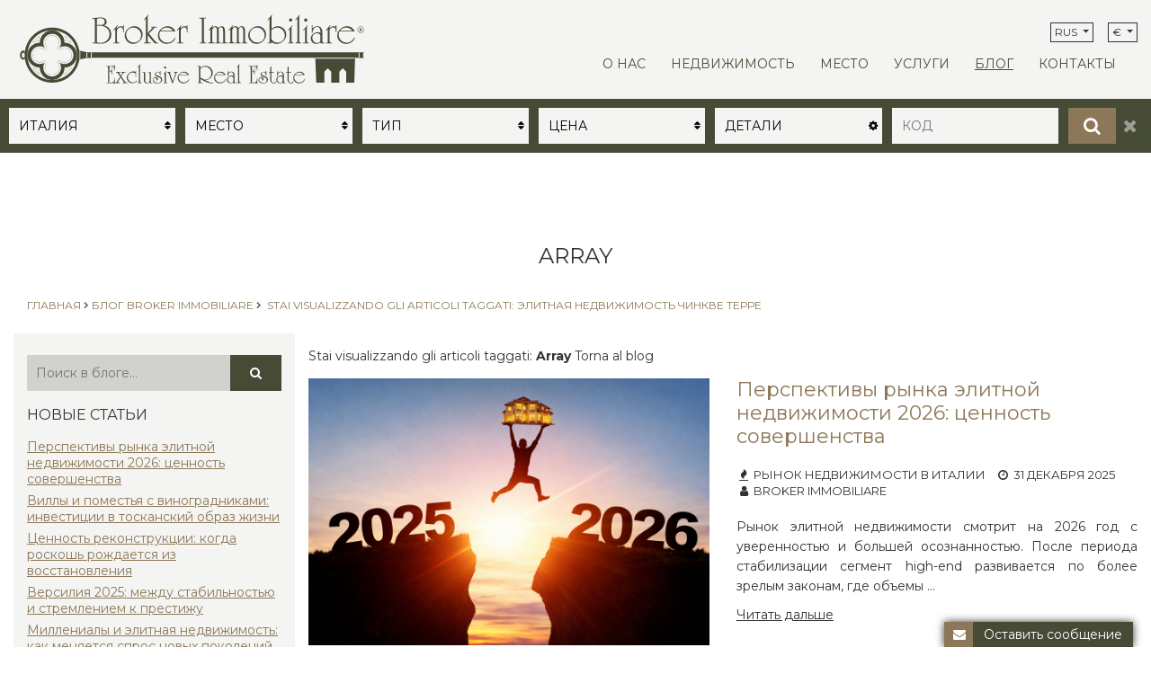

--- FILE ---
content_type: text/html; charset=UTF-8
request_url: https://www.broker-immobiliare.com/rus/blog?tag=%D1%8D%D0%BB%D0%B8%D1%82%D0%BD%D0%B0%D1%8F+%D0%BD%D0%B5%D0%B4%D0%B2%D0%B8%D0%B6%D0%B8%D0%BC%D0%BE%D1%81%D1%82%D1%8C+%D1%87%D0%B8%D0%BD%D0%BA%D0%B2%D0%B5+%D1%82%D0%B5%D1%80%D1%80%D0%B5
body_size: 28258
content:
 <!DOCTYPE html>
<html>
	<head>
    <meta charset="utf-8">
        <title>элитная недвижимость чинкве терре - Список объектов Блога | Broker Immobiliare</title>
    <meta name="description" content="Только актуальная информация о рынке недвижимости в Италии: процесс покупки, ВНЖ, гражданство, налоги, обзоры городов и районов, личный опыт и другие познавательные материалы. Путеводители для покупателей и владельцев недвижимости в Италии.">
    <meta name="keywords" content="">
    <link rel="alternate" href="https://www.broker-immobiliare.com/ita/blog?tag=immobili di prestigio cinque terre" hreflang="it">
<link rel="alternate" href="https://www.broker-immobiliare.com/ita/blog?tag=immobili di prestigio cinque terre"  hreflang="x-default" >
<link rel="alternate" href="https://www.broker-immobiliare.com/eng/blog?tag=luxury properties for sale Cinque terre Liguria" hreflang="en">
<link rel="alternate" href="https://www.broker-immobiliare.com/deu/blog?tag=Luxusimmobilien in Cinque Terre Ligurien" hreflang="de">
<link rel="alternate" href="https://www.broker-immobiliare.com/rus/blog?tag=элитная недвижимость чинкве терре" hreflang="ru">
<link rel="canonical" href="https://www.broker-immobiliare.com/rus/blog?tag=элитная недвижимость чинкве терре" />
<meta property="og:locale" content="ru_RU" />
<meta property="og:type" content="article" />
<meta property="og:title" content="Блог Broker Immobiliare" />
<meta property="og:url" content="https://www.broker-immobiliare.com/rus/blog?tag=элитная недвижимость чинкве терре" />
<meta property="og:site_name" content="Broker Immobiliare" />
<meta property="og:image" content="https://www.broker-immobiliare.com/web/icone/android-chrome-192x192.png" />
<meta name="twitter:card" content="summary" />
<meta name="twitter:title" content="Блог Broker Immobiliare" />
<meta name="twitter:image" content="https://www.broker-immobiliare.com/web/icone/android-chrome-192x192.png" />

	<meta name="google-site-verification" content="rEcnNPtdWbxzJogAlzS1U2ip-b_zDi2V92RqwgO9b1M" />
	<meta name="msvalidate.01" content="817F968E0F5BC94E2A8F34784E70A5B2" />
	<meta name="yandex-verification" content="c27b9e6c9f416e02" />

		<meta http-equiv="X-UA-Compatible" content="IE=edge" />
	<meta name="viewport" content="width=device-width, initial-scale=1.0, maximum-scale=1.0, user-scalable=no">

    	<link rel="apple-touch-icon" sizes="57x57" href="/web/icone/apple-touch-icon-57x57.png">
	<link rel="apple-touch-icon" sizes="60x60" href="/web/icone/apple-touch-icon-60x60.png">
	<link rel="apple-touch-icon" sizes="72x72" href="/web/icone/apple-touch-icon-72x72.png">
	<link rel="apple-touch-icon" sizes="76x76" href="/web/icone/apple-touch-icon-76x76.png">
	<link rel="apple-touch-icon" sizes="114x114" href="/web/icone/apple-touch-icon-114x114.png">
	<link rel="apple-touch-icon" sizes="120x120" href="/web/icone/apple-touch-icon-120x120.png">
	<link rel="apple-touch-icon" sizes="144x144" href="/web/icone/apple-touch-icon-144x144.png">
	<link rel="apple-touch-icon" sizes="152x152" href="/web/icone/apple-touch-icon-152x152.png">
	<link rel="apple-touch-icon" sizes="180x180" href="/web/icone/apple-touch-icon-180x180.png">
	<link rel="icon" type="image/png" href="/web/icone/favicon-32x32.png" sizes="32x32">
	<link rel="icon" type="image/png" href="/web/icone/favicon-194x194.png" sizes="194x194">
	<link rel="icon" type="image/png" href="/web/icone/favicon-96x96.png" sizes="96x96">
	<link rel="icon" type="image/png" href="/web/icone/android-chrome-192x192.png" sizes="192x192">
	<link rel="icon" type="image/png" href="/web/icone/favicon-16x16.png" sizes="16x16">
	<link rel="manifest" href="/web/icone/manifest.json">
	<link rel="mask-icon" href="/web/icone/safari-pinned-tab.svg" color="#374024">
	<link rel="shortcut icon" href="/web/icone/favicon.ico">
	<meta name="msapplication-TileColor" content="#374024">
	<meta name="msapplication-TileImage" content="/web/icone/mstile-144x144.png">
	<meta name="msapplication-config" content="/web/icone/browserconfig.xml">
	<meta name="theme-color" content="#ffffff">

        <link href="/web/css/bootstrap.css" rel="stylesheet" type="text/css">

    <link rel="preconnect" href="https://fonts.googleapis.com">
	<link rel="preconnect" href="https://fonts.gstatic.com" crossorigin>
		<link href="https://fonts.googleapis.com/css2?family=Montserrat:ital,wght@0,300;0,400;0,600;0,700;1,300;1,400;1,600;1,700&display=swap" rel="stylesheet"> 
    
    <link rel="stylesheet" href="/web/css/font-awesome.min.css">
    
    <link rel="stylesheet" href="/web/js/owlcarousel/owl.carousel.min.css">
    <link rel="stylesheet" href="/web/js/owlcarousel/owl.theme.default.min.css">
    <link rel="stylesheet" href="/web/js/fancybox/jquery.fancybox.min.css">
    <link href="/web/css/home.css?1769068910" rel="stylesheet" type="text/css">

    <link rel="stylesheet" type="text/css" href="/web/js/intl-tel-input/css/intlTelInput.css">

        	<link href="/web/css/RUS.css" rel="stylesheet" type="text/css">
    
        <script src="/web/js/jquery.min.js"></script>
    <script src="/web/js/bootstrap.bundle.min.js"></script>

    <script src="/web/js/gup.js"></script>
    <script src="/web/js/owlcarousel/owl.carousel.min.js"></script>
    <script src="/web/js/fancybox/jquery.fancybox.min.js"></script>
    <script src="/web/js/goals.js"></script>    <script src="/web/js/intl-tel-input/js/intlTelInput.js"></script>
     <script src="https://cdnjs.cloudflare.com/polyfill/v3/polyfill.min.js?features=default"></script>


	<!-- Global site tag (gtag.js) - Google Analytics -->
<script async src="https://www.googletagmanager.com/gtag/js?id=UA-73713569-1"></script>
<script>
  window.dataLayer = window.dataLayer || [];
  function gtag(){dataLayer.push(arguments);}
  gtag('js', new Date());

  gtag('config', 'UA-73713569-1');
  gtag('config', 'AW-926976122');
</script>


<!-- Facebook Pixel Code -->
<script>
  !function(f,b,e,v,n,t,s)
  {if(f.fbq)return;n=f.fbq=function(){n.callMethod?
  n.callMethod.apply(n,arguments):n.queue.push(arguments)};
  if(!f._fbq)f._fbq=n;n.push=n;n.loaded=!0;n.version='2.0';
  n.queue=[];t=b.createElement(e);t.async=!0;
  t.src=v;s=b.getElementsByTagName(e)[0];
  s.parentNode.insertBefore(t,s)}(window, document,'script',
  'https://connect.facebook.net/en_US/fbevents.js');
  fbq('init', '503335046519019');
  fbq('track', 'PageView');
</script>
<noscript><img height="1" width="1" style="display:none"
  src="https://www.facebook.com/tr?id=503335046519019&ev=PageView&noscript=1"
/></noscript>
<!-- End Facebook Pixel Code -->
	<!-- Google tag (gtag.js) -->
<script async src="https://www.googletagmanager.com/gtag/js?id=G-SRJSP4Z35T"></script>
<script>
  window.dataLayer = window.dataLayer || [];
  function gtag(){dataLayer.push(arguments);}
  gtag('js', new Date());

  gtag('config', 'G-SRJSP4Z35T');
</script>
</head>
<body class="rus">
	<div id="all" >
	<div id="contieni-header" class="" >
		<div id="header-move">
		<header id="header" class="container-fluid bgcolore2" >
		<div class="container" >
			<div class="row" >
          	<div class="col-xl-4 col-lg-4 col-md-6 col-sm-6 col-8 my-auto">
	          	<a href="https://www.broker-immobiliare.com/rus/" title="Broker Immobiliare" class="logo-abs" >
	            	<img id="logobroker" src="/web/struttura/logobroker.svg" title="Broker Immobiliare" alt="Broker Immobiliare">
	          	</a>
	        </div>
			<div class="col-xl-8 col-lg-8 col-md-6 col-sm-6 col-4 text-right my-auto">
				<ul  class="linguevalute" >
					
	              	<li class="lingue dropdown" >
						<a class="dropdown-toggle" id="dropdownLingue" data-toggle="dropdown" aria-haspopup="true" aria-expanded="false">
							RUS						</a>
						<div class="dropdown-menu" aria-labelledby="dropdownLingue">
														<a href="/web/lang.php?lang=ITA&oldlang=RUS&url=%2Frus%2Fblog%3Ftag%3D%25D1%258D%25D0%25BB%25D0%25B8%25D1%2582%25D0%25BD%25D0%25B0%25D1%258F%2B%25D0%25BD%25D0%25B5%25D0%25B4%25D0%25B2%25D0%25B8%25D0%25B6%25D0%25B8%25D0%25BC%25D0%25BE%25D1%2581%25D1%2582%25D1%258C%2B%25D1%2587%25D0%25B8%25D0%25BD%25D0%25BA%25D0%25B2%25D0%25B5%2B%25D1%2582%25D0%25B5%25D1%2580%25D1%2580%25D0%25B5" title="Italiano" class="colore1" >
									ITA								</a>
																<a href="/web/lang.php?lang=ENG&oldlang=RUS&url=%2Frus%2Fblog%3Ftag%3D%25D1%258D%25D0%25BB%25D0%25B8%25D1%2582%25D0%25BD%25D0%25B0%25D1%258F%2B%25D0%25BD%25D0%25B5%25D0%25B4%25D0%25B2%25D0%25B8%25D0%25B6%25D0%25B8%25D0%25BC%25D0%25BE%25D1%2581%25D1%2582%25D1%258C%2B%25D1%2587%25D0%25B8%25D0%25BD%25D0%25BA%25D0%25B2%25D0%25B5%2B%25D1%2582%25D0%25B5%25D1%2580%25D1%2580%25D0%25B5" title="Inglese" class="colore1" >
									ENG								</a>
																<a href="/web/lang.php?lang=DEU&oldlang=RUS&url=%2Frus%2Fblog%3Ftag%3D%25D1%258D%25D0%25BB%25D0%25B8%25D1%2582%25D0%25BD%25D0%25B0%25D1%258F%2B%25D0%25BD%25D0%25B5%25D0%25B4%25D0%25B2%25D0%25B8%25D0%25B6%25D0%25B8%25D0%25BC%25D0%25BE%25D1%2581%25D1%2582%25D1%258C%2B%25D1%2587%25D0%25B8%25D0%25BD%25D0%25BA%25D0%25B2%25D0%25B5%2B%25D1%2582%25D0%25B5%25D1%2580%25D1%2580%25D0%25B5" title="Tedesco" class="colore1" >
									DEU								</a>
														</div>
	              	</li>
	              	<li class="lingue dropdown" >
						<a class="dropdown-toggle" id="dropdownValute" data-toggle="dropdown" aria-haspopup="true" aria-expanded="false">
							&euro;						</a>
						<div class="dropdown-menu" aria-labelledby="dropdownValute">
			                			                  <a href="/currency/USD/url=/rus/blog?tag=%D1%8D%D0%BB%D0%B8%D1%82%D0%BD%D0%B0%D1%8F+%D0%BD%D0%B5%D0%B4%D0%B2%D0%B8%D0%B6%D0%B8%D0%BC%D0%BE%D1%81%D1%82%D1%8C+%D1%87%D0%B8%D0%BD%D0%BA%D0%B2%D0%B5+%D1%82%D0%B5%D1%80%D1%80%D0%B5" class="colore1" >&#36; </a>
			                			                  <a href="/currency/GBP/url=/rus/blog?tag=%D1%8D%D0%BB%D0%B8%D1%82%D0%BD%D0%B0%D1%8F+%D0%BD%D0%B5%D0%B4%D0%B2%D0%B8%D0%B6%D0%B8%D0%BC%D0%BE%D1%81%D1%82%D1%8C+%D1%87%D0%B8%D0%BD%D0%BA%D0%B2%D0%B5+%D1%82%D0%B5%D1%80%D1%80%D0%B5" class="colore1" >&pound;</a>
			                			                  <a href="/currency/RUB/url=/rus/blog?tag=%D1%8D%D0%BB%D0%B8%D1%82%D0%BD%D0%B0%D1%8F+%D0%BD%D0%B5%D0%B4%D0%B2%D0%B8%D0%B6%D0%B8%D0%BC%D0%BE%D1%81%D1%82%D1%8C+%D1%87%D0%B8%D0%BD%D0%BA%D0%B2%D0%B5+%D1%82%D0%B5%D1%80%D1%80%D0%B5" class="colore1" >&#8381;</a>
			                						</div>
	              	</li>
				</ul>
				
	          	<ul class="menuvoci" itemscope="" itemtype="http://www.schema.org/SiteNavigationElement">
	            						<li class="1">
							                        	<a href="https://www.broker-immobiliare.com/rus/info/lo-studio.html" itemprop="url" title="О нас" class="colore1 " ><span itemprop="name">
	                        		О нас                        		</span></a>
	                        	                 	                 					 
					 						</li>
              							<li class="immobili submenuitems">
							                 	                   <a href="/rus/poisk" itemprop="url" class="colore1 " ><span itemprop="name">Недвижимость</span></a>
					  
	                   					   
	                 	                 					 
					 						</li>
              							<li class="37 submenuitems">
							                        	<a href="https://www.broker-immobiliare.com/rus/info/1532.html" itemprop="url" title="Место" class="colore1 " ><span itemprop="name">
	                        		Место                        		</span></a>
	                        	                 	                 					 
					 						</li>
              							<li class="4">
							                        	<a href="https://www.broker-immobiliare.com/rus/info/servizi.html" itemprop="url" title="Услуги" class="colore1 " ><span itemprop="name">
	                        		Услуги                        		</span></a>
	                        	                 	                 					 
					 						</li>
              							<li class="blog">
							                 	                 	                   <a href="/rus/blog" itemprop="url" class="colore1  sel" ><span itemprop="name">Блог</span></a>
	                 					 
					 						</li>
              							<li class="5">
							                        	<a href="https://www.broker-immobiliare.com/rus/info/contatti.html" itemprop="url" title="Контакты" class="colore1 " ><span itemprop="name">
	                        		Контакты                        		</span></a>
	                        	                 	                 					 
					 						</li>
              							<li class="57">
							                 	                 					 
					 						</li>
              		            </ul>
	            				<div id="attiva-menu" class="hamburger hamburger--squeeze js-hamburger">
			        <div class="hamburger-box">
			          <div class="hamburger-inner"></div>
			        </div>
		      	</div>
	        </div>
			</div>
		</div>
		</header>
		</div>
	</div><style type="text/css">
	@media (max-width: 767px) {

	}
</style>
<div class="container-flex inricerca" >
	 



  <div id="ricerca_barra_container" class="conainer-flex 1769068910" >
    <div id="ricerca_responsive"></div>

    <nav id="navbar-fix" class="navbar navbar-inverse desktop">

      <div id="header_scroll" class="bgcolore2"></div>

      <form action="/rus/poisk" class="" enctype="multipart/form-data" method="get" name="ricerca" id="ricerca_completa" onsubmit="return ricerca_completa(this);"  >
        <input id="ordine_ricerca" type="hidden" name="ordine" value="">
        <div id="ricerca_barra" class="conainer-fluid bgcolore1 animateself " >
          <div class="container " >
            <div class="row no-gutters" >
                            <div class="btn-select" id="sel-idcontratto">
                <div class="contenitore" >
                  <input type="text" value="Ricerca Titolo Contratto Vendita"  placeholder="Ricerca Titolo Contratto Vendita" onclick="MostraOpzioni('idcontratto',1)" class="fselect colore bgcolore2" readonly >
                </div>
              </div>
              <div id="ul-idcontratto" class="row no-gutters opzioni_ricerca pannello-ricerca">
                  
                  <ul>
                   <li>
                    <input type="checkbox" class="opt-ul-idcontratto" value="1" name="idcontratto[]" id="idcontratto_1" checked onclick="SetContrattoRicerca(this);" >
                    <label id="idcontratto_1_label" for="idcontratto_1"  >
                      <span class="val">Продажа</span>
                      <span class="tot">(179)</span>
                    </label>
                    </li>                </ul>
                          </div>


            
            <div class="btn-select" id="sel-regione" >
              <div class="contenitore" >
                <input type="text" value="Италия" placeholder="Италия" onclick="MostraOpzioni('regione',1)" class="fselect colore bgcolore2" readonly>
              </div>
            </div>

            <div id="ul-regione" class="row no-gutters opzioni_ricerca pannello-ricerca not-hide-input">
                            <ul class="inline">
                                    <li>
                      <input type="checkbox" class="opt-ul-regione" value="Лигурия" name="regione[]" id="regione_лигурия"  onclick="SelezionaOpzioni(this, 'regione')" >
                      <label id="regione_лигурия_label" for="regione_лигурия">
                        <span class="val">Лигурия</span>
                        <span class="tot">(4)</span>
                      </label>
                      </li><li>
                      <input type="checkbox" class="opt-ul-regione" value="Тоскана" name="regione[]" id="regione_тоскана"  onclick="SelezionaOpzioni(this, 'regione')" >
                      <label id="regione_тоскана_label" for="regione_тоскана">
                        <span class="val">Тоскана</span>
                        <span class="tot">(175)</span>
                      </label>
                      </li>                  </ul>
                  <a href="javascript:;" class="chiudi colore1" title="Закрыть" onclick="ChiudiBarra();" ><i class="fa fa-times" aria-hidden="true"></i><span>Закрыть</span></a>
                              </div>


                            <div class="btn-select" id="sel-personalizzato1" >
                <div class="contenitore" >
                  <input type="text" value="Место" placeholder="Место" onclick="MostraOpzioni('personalizzato1',1)" class="fselect colore bgcolore2" readonly >
                </div>
              </div>
              <div id="ul-personalizzato1" class="row no-gutters opzioni_ricerca pannello-ricerca" >

                <ul class="inline">
                

                </ul>

                <a href="javascript:;" class="chiudi colore1" title="Закрыть" onclick="ChiudiBarra();" ><i class="fa fa-times" aria-hidden="true"></i><span>Закрыть</span></a>

              </div>



                          
                      
                    <div class="btn-select" id="sel-idtipo" >
            <div class="contenitore" >
              <input type="text" value="Тип" placeholder="Тип" onclick="MostraOpzioni('idtipo',1)" class="fselect colore bgcolore2" readonly >
            </div>
          </div>

          <div id="ul-idtipo" class="row no-gutters opzioni_ricerca pannello-ricerca" >
                          <ul class="inline">
                  <li>
                    <input type="checkbox" class="opt-ul-idtipo" value="1" name="idtipo[]" id="idtipo_1"  onclick="SelezionaOpzioni(this, 'idtipo')" >
                    <label id="idtipo_1_label" for="idtipo_1"  >
                      <span class="val">Апартамент</span>
                      <span class="tot">(20)</span>
                    </label>
                          </li><li>
                    <input type="checkbox" class="opt-ul-idtipo" value="15" name="idtipo[]" id="idtipo_15"  onclick="SelezionaOpzioni(this, 'idtipo')" >
                    <label id="idtipo_15_label" for="idtipo_15"  >
                      <span class="val">Вилла</span>
                      <span class="tot">(120)</span>
                    </label>
                          </li><li>
                    <input type="checkbox" class="opt-ul-idtipo" value="14" name="idtipo[]" id="idtipo_14"  onclick="SelezionaOpzioni(this, 'idtipo')" >
                    <label id="idtipo_14_label" for="idtipo_14"  >
                      <span class="val">Дом</span>
                      <span class="tot">(27)</span>
                    </label>
                          </li><li>
                    <input type="checkbox" class="opt-ul-idtipo" value="12" name="idtipo[]" id="idtipo_12"  onclick="SelezionaOpzioni(this, 'idtipo')" >
                    <label id="idtipo_12_label" for="idtipo_12"  >
                      <span class="val">Пентхаус</span>
                      <span class="tot">(2)</span>
                    </label>
                          </li><li>
                    <input type="checkbox" class="opt-ul-idtipo" value="16" name="idtipo[]" id="idtipo_16"  onclick="SelezionaOpzioni(this, 'idtipo')" >
                    <label id="idtipo_16_label" for="idtipo_16"  >
                      <span class="val">Поместье</span>
                      <span class="tot">(10)</span>
                    </label>
                          </li>                      </ul>
                                        <a href="javascript:;" class="chiudi colore1" title="Закрыть" onclick="ChiudiBarra();" ><i class="fa fa-times" aria-hidden="true"></i><span>Закрыть</span></a>
                  </div>


                                    <div class="btn-select" id="sel-camere-affitto" >
                    <div class="contenitore" >
                      <input type="text" value="Спальни" id="camere-affitto-input" placeholder="Спальни" onclick="MostraOpzioni('camere-affitto',1)" class="fselect colore bgcolore2" readonly >
                    </div>
                  </div>
                  <div id="ul-camere-affitto" class="row no-gutters opzioni_ricerca pannello-ricerca" >
                    <ul class="inline">
                
                                  <li>
                    <input id="parametro_top_1" class="opt-ul-camere-affitto" onclick="SelezionaOpzioni(this, 'camere-affitto')" type="checkbox"  name="camere-affitto[]" value="1">
                    <label for="parametro_top_1" id="parametro_top_0_label" >
                      <span>1 Спальни</span>
                      <span class="tot" >(18)</span>
                    </label>
                  </li>
                                    <li>
                    <input id="parametro_top_2" class="opt-ul-camere-affitto" onclick="SelezionaOpzioni(this, 'camere-affitto')" type="checkbox"  name="camere-affitto[]" value="2">
                    <label for="parametro_top_2" id="parametro_top_0_label" >
                      <span>2 Спальни</span>
                      <span class="tot" >(5)</span>
                    </label>
                  </li>
                                    <li>
                    <input id="parametro_top_3" class="opt-ul-camere-affitto" onclick="SelezionaOpzioni(this, 'camere-affitto')" type="checkbox"  name="camere-affitto[]" value="3">
                    <label for="parametro_top_3" id="parametro_top_0_label" >
                      <span>3 Спальни</span>
                      <span class="tot" >(18)</span>
                    </label>
                  </li>
                                  <li>
                 <input id="parametro_top_4" onclick="SelezionaOpzioni(this,'camere-affitto')" type="checkbox"  name="camere-affitto[]" class="parametro opt-camere-affitto" value="4">
                 <label for="parametro_top_4" id="parametro_top_0_label" >
                  <span>4 + Спальни</span>
                  <span class="tot" >(1)</span>
                </label>
              </li>
            </ul>
          </div>



                    <div class="btn-select" id="sel-prezzo" >
            <div class="contenitore" >
              <input type="text" value="Цена" placeholder="Цена" onclick="MostraOpzioni('prezzo',1)" class="fselect colore bgcolore2" readonly >
            </div>
          </div>

          <div id="ul-prezzo"  class="row no-gutters opzioni_ricerca pannello-ricerca" >
            <ul class="inline">
              <li>
                  <input type="checkbox" class="opt-ul-prezzo"   name="prezzo[]" value="0|1000000"  onclick="SelezionaOpzioni(this, 'prezzo')" id="prezzo_0"  >
                  <label id="prezzo_0_label" for="prezzo_0" >
                    <span class="val">&euro; 0 - &euro; 1MLN</span>
                    <span class="tot">(13)</span>
                  </label>
                  </li>              <li>
                  <input type="checkbox" class="opt-ul-prezzo"   name="prezzo[]" value="1000000|2500000"  onclick="SelezionaOpzioni(this, 'prezzo')" id="prezzo_1"  >
                  <label id="prezzo_1_label" for="prezzo_1" >
                    <span class="val">&euro; 1MLN - &euro; 2,5MLN</span>
                    <span class="tot">(72)</span>
                  </label>
                  </li>              <li>
                  <input type="checkbox" class="opt-ul-prezzo"   name="prezzo[]" value="2500000|5000000"  onclick="SelezionaOpzioni(this, 'prezzo')" id="prezzo_2"  >
                  <label id="prezzo_2_label" for="prezzo_2" >
                    <span class="val">&euro; 2,5MLN - &euro; 5MLN</span>
                    <span class="tot">(52)</span>
                  </label>
                  </li>              <li>
                  <input type="checkbox" class="-prezzo"  name="prezzo[]" value="5000000" onclick="SelezionaOpzioni(this, 'prezzo')" id="prezzo_3"  >
                  <label id="prezzo_3_label" for="prezzo_3" >
                    <span class="val">> &euro; 5MLN</span>
                    <span class="tot">(42)</span>
                  </label>
                  </li>                          </ul>
            <a href="javascript:;" class="chiudi colore1" title="Закрыть" onclick="ChiudiBarra();" ><i class="fa fa-times" aria-hidden="true"></i><span>Закрыть</span></a>
          </div>
                    <div class="btn-select" id="sel-parametro" >
            <div class="contenitore" >
              <input type="text" value="Детали" placeholder="Детали" onclick="MostraOpzioni('parametro')" class="fselect colore bgcolore2" readonly >
            </div>
          </div>

          <div id="ul-parametro"  class="row no-gutters opzioni_ricerca pannello-ricerca " >

                                    <a href="javascript:;" onclick="$('#ul_0').toggle()" class="p-fselect pan-superficie-fabbricati" >
                          <div class="contenitore" >
                            Площадь дома                          </div>
                        </a> 
                        <ul id="ul_0" class="sub-pannello" style="display: none;" >
                        <li>
                                                                              <input type="checkbox"   kounter="0" name="parametro[superficie-fabbricati][]" value="75" class="superficie-fabbricati_grande nascosto" >
                                                                              <input type="checkbox"   kounter="0" name="parametro[superficie-fabbricati][]" value="100" class="superficie-fabbricati_grande nascosto" >
                                                                              <input type="checkbox"   kounter="0" name="parametro[superficie-fabbricati][]" value="103" class="superficie-fabbricati_grande nascosto" >
                                                                              <input type="checkbox"   kounter="0" name="parametro[superficie-fabbricati][]" value="110" class="superficie-fabbricati_grande nascosto" >
                                                                              <input type="checkbox"   kounter="0" name="parametro[superficie-fabbricati][]" value="120" class="superficie-fabbricati_grande nascosto" >
                                                                              <input type="checkbox"   kounter="0" name="parametro[superficie-fabbricati][]" value="127" class="superficie-fabbricati_grande nascosto" >
                                                                              <input type="checkbox"   kounter="0" name="parametro[superficie-fabbricati][]" value="130" class="superficie-fabbricati_grande nascosto" >
                                                                              <input type="checkbox"   kounter="0" name="parametro[superficie-fabbricati][]" value="135" class="superficie-fabbricati_grande nascosto" >
                                                                              <input type="checkbox"   kounter="0" name="parametro[superficie-fabbricati][]" value="140" class="superficie-fabbricati_grande nascosto" >
                                                                              <input type="checkbox"   kounter="0" name="parametro[superficie-fabbricati][]" value="150" class="superficie-fabbricati_grande nascosto" >
                                                                              <input type="checkbox"   kounter="0" name="parametro[superficie-fabbricati][]" value="153" class="superficie-fabbricati_grande nascosto" >
                                                                              <input type="checkbox"   kounter="0" name="parametro[superficie-fabbricati][]" value="180" class="superficie-fabbricati_grande nascosto" >
                                                                              <input type="checkbox"   kounter="0" name="parametro[superficie-fabbricati][]" value="185" class="superficie-fabbricati_grande nascosto" >
                                                                              <input type="checkbox"   kounter="0" name="parametro[superficie-fabbricati][]" value="200" class="superficie-fabbricati_grande nascosto" >
                                                                              <input type="checkbox"   kounter="0" name="parametro[superficie-fabbricati][]" value="230" class="superficie-fabbricati_grande nascosto" >
                                                                              <input type="checkbox"   kounter="0" name="parametro[superficie-fabbricati][]" value="235" class="superficie-fabbricati_grande nascosto" >
                                                                              <input type="checkbox"   kounter="0" name="parametro[superficie-fabbricati][]" value="240" class="superficie-fabbricati_grande nascosto" >
                                                                              <input type="checkbox"   kounter="0" name="parametro[superficie-fabbricati][]" value="245" class="superficie-fabbricati_grande nascosto" >
                                                                              <input type="checkbox"   kounter="0" name="parametro[superficie-fabbricati][]" value="250" class="superficie-fabbricati_grande nascosto" >
                                                                              <input type="checkbox"   kounter="0" name="parametro[superficie-fabbricati][]" value="270" class="superficie-fabbricati_grande nascosto" >
                                                                              <input type="checkbox"   kounter="0" name="parametro[superficie-fabbricati][]" value="280" class="superficie-fabbricati_grande nascosto" >
                                                                              <input type="checkbox"   kounter="0" name="parametro[superficie-fabbricati][]" value="285" class="superficie-fabbricati_grande nascosto" >
                                                                              <input type="checkbox"   kounter="0" name="parametro[superficie-fabbricati][]" value="290" class="superficie-fabbricati_grande nascosto" >
                                                                              <input type="checkbox"   kounter="0" name="parametro[superficie-fabbricati][]" value="300" class="superficie-fabbricati_grande nascosto" >
                                                                              <input type="checkbox"   kounter="0" name="parametro[superficie-fabbricati][]" value="310" class="superficie-fabbricati_grande nascosto" >
                                                                              <input type="checkbox"   kounter="0" name="parametro[superficie-fabbricati][]" value="315" class="superficie-fabbricati_grande nascosto" >
                                                                              <input type="checkbox"   kounter="0" name="parametro[superficie-fabbricati][]" value="325" class="superficie-fabbricati_grande nascosto" >
                                                                              <input type="checkbox"   kounter="0" name="parametro[superficie-fabbricati][]" value="330" class="superficie-fabbricati_grande nascosto" >
                                                                              <input type="checkbox"   kounter="0" name="parametro[superficie-fabbricati][]" value="345" class="superficie-fabbricati_grande nascosto" >
                                                                              <input type="checkbox"   kounter="0" name="parametro[superficie-fabbricati][]" value="348" class="superficie-fabbricati_grande nascosto" >
                                                                              <input type="checkbox"   kounter="0" name="parametro[superficie-fabbricati][]" value="350" class="superficie-fabbricati_grande nascosto" >
                                                                              <input type="checkbox"   kounter="0" name="parametro[superficie-fabbricati][]" value="355" class="superficie-fabbricati_grande nascosto" >
                                                                              <input type="checkbox"   kounter="0" name="parametro[superficie-fabbricati][]" value="360" class="superficie-fabbricati_grande nascosto" >
                                                                              <input type="checkbox"   kounter="0" name="parametro[superficie-fabbricati][]" value="365" class="superficie-fabbricati_grande nascosto" >
                                                                              <input type="checkbox"   kounter="0" name="parametro[superficie-fabbricati][]" value="366" class="superficie-fabbricati_grande nascosto" >
                                                                              <input type="checkbox"   kounter="0" name="parametro[superficie-fabbricati][]" value="380" class="superficie-fabbricati_grande nascosto" >
                                                                              <input type="checkbox"   kounter="0" name="parametro[superficie-fabbricati][]" value="390" class="superficie-fabbricati_grande nascosto" >
                                                                              <input type="checkbox"   kounter="0" name="parametro[superficie-fabbricati][]" value="400" class="superficie-fabbricati_grande nascosto" >
                                                                              <input type="checkbox"   kounter="0" name="parametro[superficie-fabbricati][]" value="425" class="superficie-fabbricati_grande nascosto" >
                                                                              <input type="checkbox"   kounter="0" name="parametro[superficie-fabbricati][]" value="430" class="superficie-fabbricati_grande nascosto" >
                                                                              <input type="checkbox"   kounter="0" name="parametro[superficie-fabbricati][]" value="440" class="superficie-fabbricati_grande nascosto" >
                                                                              <input type="checkbox"   kounter="0" name="parametro[superficie-fabbricati][]" value="450" class="superficie-fabbricati_grande nascosto" >
                                                                              <input type="checkbox"   kounter="0" name="parametro[superficie-fabbricati][]" value="460" class="superficie-fabbricati_grande nascosto" >
                                                                              <input type="checkbox"   kounter="0" name="parametro[superficie-fabbricati][]" value="470" class="superficie-fabbricati_grande nascosto" >
                                                                              <input type="checkbox"   kounter="0" name="parametro[superficie-fabbricati][]" value="480" class="superficie-fabbricati_grande nascosto" >
                                                                              <input type="checkbox"   kounter="0" name="parametro[superficie-fabbricati][]" value="485" class="superficie-fabbricati_grande nascosto" >
                                                                              <input type="checkbox"   kounter="0" name="parametro[superficie-fabbricati][]" value="490" class="superficie-fabbricati_grande nascosto" >
                                                                              <input type="checkbox"   kounter="0" name="parametro[superficie-fabbricati][]" value="500" class="superficie-fabbricati_grande nascosto" >
                                                                              <input type="checkbox"   kounter="0" name="parametro[superficie-fabbricati][]" value="510" class="superficie-fabbricati_grande nascosto" >
                                                                              <input type="checkbox"   kounter="0" name="parametro[superficie-fabbricati][]" value="520" class="superficie-fabbricati_grande nascosto" >
                                                                              <input type="checkbox"   kounter="0" name="parametro[superficie-fabbricati][]" value="525" class="superficie-fabbricati_grande nascosto" >
                                                                              <input type="checkbox"   kounter="0" name="parametro[superficie-fabbricati][]" value="530" class="superficie-fabbricati_grande nascosto" >
                                                                              <input type="checkbox"   kounter="0" name="parametro[superficie-fabbricati][]" value="540" class="superficie-fabbricati_grande nascosto" >
                                                                              <input type="checkbox"   kounter="0" name="parametro[superficie-fabbricati][]" value="550" class="superficie-fabbricati_grande nascosto" >
                                                                              <input type="checkbox"   kounter="0" name="parametro[superficie-fabbricati][]" value="560" class="superficie-fabbricati_grande nascosto" >
                                                                              <input type="checkbox"   kounter="0" name="parametro[superficie-fabbricati][]" value="565" class="superficie-fabbricati_grande nascosto" >
                                                                              <input type="checkbox"   kounter="0" name="parametro[superficie-fabbricati][]" value="570" class="superficie-fabbricati_grande nascosto" >
                                                                              <input type="checkbox"   kounter="0" name="parametro[superficie-fabbricati][]" value="590" class="superficie-fabbricati_grande nascosto" >
                                                                              <input type="checkbox"   kounter="0" name="parametro[superficie-fabbricati][]" value="600" class="superficie-fabbricati_grande nascosto" >
                                                                              <input type="checkbox"   kounter="0" name="parametro[superficie-fabbricati][]" value="610" class="superficie-fabbricati_grande nascosto" >
                                                                              <input type="checkbox"   kounter="0" name="parametro[superficie-fabbricati][]" value="620" class="superficie-fabbricati_grande nascosto" >
                                                                              <input type="checkbox"   kounter="0" name="parametro[superficie-fabbricati][]" value="625" class="superficie-fabbricati_grande nascosto" >
                                                                              <input type="checkbox"   kounter="0" name="parametro[superficie-fabbricati][]" value="645" class="superficie-fabbricati_grande nascosto" >
                                                                              <input type="checkbox"   kounter="0" name="parametro[superficie-fabbricati][]" value="660" class="superficie-fabbricati_grande nascosto" >
                                                                              <input type="checkbox"   kounter="0" name="parametro[superficie-fabbricati][]" value="665" class="superficie-fabbricati_grande nascosto" >
                                                                              <input type="checkbox"   kounter="0" name="parametro[superficie-fabbricati][]" value="670" class="superficie-fabbricati_grande nascosto" >
                                                                              <input type="checkbox"   kounter="0" name="parametro[superficie-fabbricati][]" value="700" class="superficie-fabbricati_grande nascosto" >
                                                                              <input type="checkbox"   kounter="0" name="parametro[superficie-fabbricati][]" value="720" class="superficie-fabbricati_grande nascosto" >
                                                                              <input type="checkbox"   kounter="0" name="parametro[superficie-fabbricati][]" value="730" class="superficie-fabbricati_grande nascosto" >
                                                                              <input type="checkbox"   kounter="0" name="parametro[superficie-fabbricati][]" value="750" class="superficie-fabbricati_grande nascosto" >
                                                                              <input type="checkbox"   kounter="0" name="parametro[superficie-fabbricati][]" value="800" class="superficie-fabbricati_grande nascosto" >
                                                                              <input type="checkbox"   kounter="0" name="parametro[superficie-fabbricati][]" value="810" class="superficie-fabbricati_grande nascosto" >
                                                                              <input type="checkbox"   kounter="0" name="parametro[superficie-fabbricati][]" value="825" class="superficie-fabbricati_grande nascosto" >
                                                                              <input type="checkbox"   kounter="0" name="parametro[superficie-fabbricati][]" value="850" class="superficie-fabbricati_grande nascosto" >
                                                                              <input type="checkbox"   kounter="0" name="parametro[superficie-fabbricati][]" value="875" class="superficie-fabbricati_grande nascosto" >
                                                                              <input type="checkbox"   kounter="0" name="parametro[superficie-fabbricati][]" value="900" class="superficie-fabbricati_grande nascosto" >
                                                                              <input type="checkbox"   kounter="0" name="parametro[superficie-fabbricati][]" value="925" class="superficie-fabbricati_grande nascosto" >
                                                                              <input type="checkbox"   kounter="0" name="parametro[superficie-fabbricati][]" value="955" class="superficie-fabbricati_grande nascosto" >
                                                                              <input type="checkbox"   kounter="0" name="parametro[superficie-fabbricati][]" value="985" class="superficie-fabbricati_grande nascosto" >
                                                                              <input type="checkbox"   kounter="0" name="parametro[superficie-fabbricati][]" value="1000" class="superficie-fabbricati_grande nascosto" >
                                                                              <input type="checkbox"   kounter="0" name="parametro[superficie-fabbricati][]" value="1050" class="superficie-fabbricati_grande nascosto" >
                                                                              <input type="checkbox"   kounter="0" name="parametro[superficie-fabbricati][]" value="1080" class="superficie-fabbricati_grande nascosto" >
                                                                              <input type="checkbox"   kounter="0" name="parametro[superficie-fabbricati][]" value="1200" class="superficie-fabbricati_grande nascosto" >
                                                                              <input type="checkbox"   kounter="0" name="parametro[superficie-fabbricati][]" value="1250" class="superficie-fabbricati_grande nascosto" >
                                                                              <input type="checkbox"   kounter="0" name="parametro[superficie-fabbricati][]" value="1260" class="superficie-fabbricati_grande nascosto" >
                                                                              <input type="checkbox"   kounter="0" name="parametro[superficie-fabbricati][]" value="1350" class="superficie-fabbricati_grande nascosto" >
                                                                              <input type="checkbox"   kounter="0" name="parametro[superficie-fabbricati][]" value="1500" class="superficie-fabbricati_grande nascosto" >
                                                                              <input type="checkbox"   kounter="0" name="parametro[superficie-fabbricati][]" value="1600" class="superficie-fabbricati_grande nascosto" >
                                                                              <input type="checkbox"   kounter="0" name="parametro[superficie-fabbricati][]" value="1620" class="superficie-fabbricati_grande nascosto" >
                                                                              <input type="checkbox"   kounter="0" name="parametro[superficie-fabbricati][]" value="1664" class="superficie-fabbricati_grande nascosto" >
                                                                              <input type="checkbox"   kounter="0" name="parametro[superficie-fabbricati][]" value="1685" class="superficie-fabbricati_grande nascosto" >
                                                                              <input type="checkbox"   kounter="0" name="parametro[superficie-fabbricati][]" value="1800" class="superficie-fabbricati_grande nascosto" >
                                                                              <input type="checkbox"   kounter="0" name="parametro[superficie-fabbricati][]" value="2300" class="superficie-fabbricati_grande nascosto" >
                                                                              <input type="checkbox"   kounter="0" name="parametro[superficie-fabbricati][]" value="2310" class="superficie-fabbricati_grande nascosto" >
                                                                              <input type="checkbox"   kounter="0" name="parametro[superficie-fabbricati][]" value="2500" class="superficie-fabbricati_grande nascosto" >
                                                                              <input type="checkbox"   kounter="0" name="parametro[superficie-fabbricati][]" value="2645" class="superficie-fabbricati_grande nascosto" >
                                                                              <input type="checkbox"   kounter="0" name="parametro[superficie-fabbricati][]" value="2745" class="superficie-fabbricati_grande nascosto" >
                                                                              <input type="checkbox"   kounter="0" name="parametro[superficie-fabbricati][]" value="4000" class="superficie-fabbricati_grande nascosto" >
                                                                              <input type="checkbox"   kounter="0" name="parametro[superficie-fabbricati][]" value="4500" class="superficie-fabbricati_grande nascosto" >
                                                                                                                  <input id="parametro_0" onclick="ScriviParametri(this,0)" kounter="0" type="checkbox"  class="parametro" azione="grande" parametro="superficie-fabbricati"   >
                                      <label for="parametro_0" id="parametro_0_label" >
                                        <span>superficie-fabbricati più di 4</span>
                                        <span class="tot" >(179)</span>
                                      </label>
                                    </li>                                               
                                                
                        
                        </ul>                        <a href="javascript:;" onclick="$('#ul_1').toggle()" class="p-fselect pan-camere" >
                          <div class="contenitore" >
                            Спальни                          </div>
                        </a> 
                        <ul id="ul_1" class="sub-pannello" style="display: none;" >
                        <li>
                                          <input id="parametro_1" onclick="ScriviParametri(this,1)"  kounter="1" type="checkbox"  class="parametro" name="parametro[camere][]" value="2">
                                          <label for="parametro_1" id="parametro_1_label" >
                                            <span>2 Спальни</span>
                                            <span class="tot" >(3)</span>
                                          </label>
                                        </li>                                  <li>
                                          <input id="parametro_2" onclick="ScriviParametri(this,2)"  kounter="2" type="checkbox"  class="parametro" name="parametro[camere][]" value="3">
                                          <label for="parametro_2" id="parametro_2_label" >
                                            <span>3 Спальни</span>
                                            <span class="tot" >(23)</span>
                                          </label>
                                        </li>                                  <li>
                                                                              <input type="checkbox"   kounter="3" name="parametro[camere][]" value="4" class="camere_grande nascosto" >
                                                                              <input type="checkbox"   kounter="3" name="parametro[camere][]" value="5" class="camere_grande nascosto" >
                                                                              <input type="checkbox"   kounter="3" name="parametro[camere][]" value="6" class="camere_grande nascosto" >
                                                                              <input type="checkbox"   kounter="3" name="parametro[camere][]" value="7" class="camere_grande nascosto" >
                                                                              <input type="checkbox"   kounter="3" name="parametro[camere][]" value="8" class="camere_grande nascosto" >
                                                                              <input type="checkbox"   kounter="3" name="parametro[camere][]" value="9" class="camere_grande nascosto" >
                                                                              <input type="checkbox"   kounter="3" name="parametro[camere][]" value="10" class="camere_grande nascosto" >
                                                                              <input type="checkbox"   kounter="3" name="parametro[camere][]" value="11" class="camere_grande nascosto" >
                                                                              <input type="checkbox"   kounter="3" name="parametro[camere][]" value="12" class="camere_grande nascosto" >
                                                                              <input type="checkbox"   kounter="3" name="parametro[camere][]" value="13" class="camere_grande nascosto" >
                                                                              <input type="checkbox"   kounter="3" name="parametro[camere][]" value="14" class="camere_grande nascosto" >
                                                                              <input type="checkbox"   kounter="3" name="parametro[camere][]" value="15" class="camere_grande nascosto" >
                                                                              <input type="checkbox"   kounter="3" name="parametro[camere][]" value="17" class="camere_grande nascosto" >
                                                                              <input type="checkbox"   kounter="3" name="parametro[camere][]" value="18" class="camere_grande nascosto" >
                                                                                                                  <input id="parametro_3" onclick="ScriviParametri(this,3)" kounter="3" type="checkbox"  class="parametro" azione="grande" parametro="camere"   >
                                      <label for="parametro_3" id="parametro_3_label" >
                                        <span>4 + Спальни</span>
                                        <span class="tot" >(152)</span>
                                      </label>
                                    </li>                                               
                                                
                        
                        </ul>                        <a href="javascript:;" onclick="$('#ul_3').toggle()" class="p-fselect pan-bagni" >
                          <div class="contenitore" >
                            Ванные комнаты                          </div>
                        </a> 
                        <ul id="ul_3" class="sub-pannello" style="display: none;" >
                        <li>
                                          <input id="parametro_4" onclick="ScriviParametri(this,4)"  kounter="4" type="checkbox"  class="parametro" name="parametro[bagni][]" value="1">
                                          <label for="parametro_4" id="parametro_4_label" >
                                            <span>1 Ванные комнаты</span>
                                            <span class="tot" >(1)</span>
                                          </label>
                                        </li>                                  <li>
                                          <input id="parametro_5" onclick="ScriviParametri(this,5)"  kounter="5" type="checkbox"  class="parametro" name="parametro[bagni][]" value="2">
                                          <label for="parametro_5" id="parametro_5_label" >
                                            <span>2 Ванные комнаты</span>
                                            <span class="tot" >(7)</span>
                                          </label>
                                        </li>                                  <li>
                                          <input id="parametro_6" onclick="ScriviParametri(this,6)"  kounter="6" type="checkbox"  class="parametro" name="parametro[bagni][]" value="3">
                                          <label for="parametro_6" id="parametro_6_label" >
                                            <span>3 Ванные комнаты</span>
                                            <span class="tot" >(21)</span>
                                          </label>
                                        </li>                                  <li>
                                                                              <input type="checkbox"   kounter="7" name="parametro[bagni][]" value="4" class="bagni_grande nascosto" >
                                                                              <input type="checkbox"   kounter="7" name="parametro[bagni][]" value="5" class="bagni_grande nascosto" >
                                                                              <input type="checkbox"   kounter="7" name="parametro[bagni][]" value="6" class="bagni_grande nascosto" >
                                                                              <input type="checkbox"   kounter="7" name="parametro[bagni][]" value="7" class="bagni_grande nascosto" >
                                                                              <input type="checkbox"   kounter="7" name="parametro[bagni][]" value="8" class="bagni_grande nascosto" >
                                                                              <input type="checkbox"   kounter="7" name="parametro[bagni][]" value="9" class="bagni_grande nascosto" >
                                                                              <input type="checkbox"   kounter="7" name="parametro[bagni][]" value="10" class="bagni_grande nascosto" >
                                                                              <input type="checkbox"   kounter="7" name="parametro[bagni][]" value="11" class="bagni_grande nascosto" >
                                                                              <input type="checkbox"   kounter="7" name="parametro[bagni][]" value="12" class="bagni_grande nascosto" >
                                                                              <input type="checkbox"   kounter="7" name="parametro[bagni][]" value="13" class="bagni_grande nascosto" >
                                                                              <input type="checkbox"   kounter="7" name="parametro[bagni][]" value="14" class="bagni_grande nascosto" >
                                                                              <input type="checkbox"   kounter="7" name="parametro[bagni][]" value="15" class="bagni_grande nascosto" >
                                                                              <input type="checkbox"   kounter="7" name="parametro[bagni][]" value="16" class="bagni_grande nascosto" >
                                                                              <input type="checkbox"   kounter="7" name="parametro[bagni][]" value="25" class="bagni_grande nascosto" >
                                                                              <input type="checkbox"   kounter="7" name="parametro[bagni][]" value="34" class="bagni_grande nascosto" >
                                                                                                                  <input id="parametro_7" onclick="ScriviParametri(this,7)" kounter="7" type="checkbox"  class="parametro" azione="grande" parametro="bagni"   >
                                      <label for="parametro_7" id="parametro_7_label" >
                                        <span>4 + Ванные комнаты</span>
                                        <span class="tot" >(149)</span>
                                      </label>
                                    </li>                                               
                                                
                        
                        </ul>                                                    <a href="javascript:;" onclick="$('#ul_4').toggle();" class="p-fselect pan-piscina" >
                            <div class="contenitore" >
                              Бассейн                            </div>
                          </a>
                          <ul id="ul_4" class="sub-pannello" style="display: none;" >
                                                            <li>
                                    <input id="parametro_8" onclick="ScriviParametri(this,8)" kounter="8" type="checkbox"  class="parametro" name="parametro[sino][piscina]" value="1">
                                    <label for="parametro_8" id="parametro_8_label" >
                                        <span>Бассейн</span>
                                        <span class="tot" >(100)</span>
                                    </label>
                                  </li>
                                                      </ul>
                                                                                                  <a href="javascript:;" onclick="$('#ul_6').toggle();" class="p-fselect pan-vista-11725" >
                            <div class="contenitore" >
                              Вид на море                            </div>
                          </a>
                          <ul id="ul_6" class="sub-pannello" style="display: none;" >
                                                            <li>
                                    <input id="parametro_9" onclick="ScriviParametri(this,9)" kounter="9" type="checkbox"  class="parametro" name="parametro[sino][vista-11725]" value="1">
                                    <label for="parametro_9" id="parametro_9_label" >
                                        <span>Вид на море</span>
                                        <span class="tot" >(39)</span>
                                    </label>
                                  </li>
                                                      </ul>
                                                                      <a href="javascript:;" onclick="$('#ul_7').toggle()" class="p-fselect pan-dimensioniterreno" >
                          <div class="contenitore" >
                            Площадь участка                          </div>
                        </a> 
                        <ul id="ul_7" class="sub-pannello" style="display: none;" >
                        <li>
                                                                              <input type="checkbox"   kounter="10" name="parametro[dimensioniterreno][]" value="390" class="dimensioniterreno_grande nascosto" >
                                                                              <input type="checkbox"   kounter="10" name="parametro[dimensioniterreno][]" value="670" class="dimensioniterreno_grande nascosto" >
                                                                              <input type="checkbox"   kounter="10" name="parametro[dimensioniterreno][]" value="700" class="dimensioniterreno_grande nascosto" >
                                                                              <input type="checkbox"   kounter="10" name="parametro[dimensioniterreno][]" value="715" class="dimensioniterreno_grande nascosto" >
                                                                              <input type="checkbox"   kounter="10" name="parametro[dimensioniterreno][]" value="735" class="dimensioniterreno_grande nascosto" >
                                                                              <input type="checkbox"   kounter="10" name="parametro[dimensioniterreno][]" value="800" class="dimensioniterreno_grande nascosto" >
                                                                              <input type="checkbox"   kounter="10" name="parametro[dimensioniterreno][]" value="900" class="dimensioniterreno_grande nascosto" >
                                                                              <input type="checkbox"   kounter="10" name="parametro[dimensioniterreno][]" value="930" class="dimensioniterreno_grande nascosto" >
                                                                              <input type="checkbox"   kounter="10" name="parametro[dimensioniterreno][]" value="950" class="dimensioniterreno_grande nascosto" >
                                                                              <input type="checkbox"   kounter="10" name="parametro[dimensioniterreno][]" value="970" class="dimensioniterreno_grande nascosto" >
                                                                              <input type="checkbox"   kounter="10" name="parametro[dimensioniterreno][]" value="1000" class="dimensioniterreno_grande nascosto" >
                                                                              <input type="checkbox"   kounter="10" name="parametro[dimensioniterreno][]" value="1100" class="dimensioniterreno_grande nascosto" >
                                                                              <input type="checkbox"   kounter="10" name="parametro[dimensioniterreno][]" value="1110" class="dimensioniterreno_grande nascosto" >
                                                                              <input type="checkbox"   kounter="10" name="parametro[dimensioniterreno][]" value="1120" class="dimensioniterreno_grande nascosto" >
                                                                              <input type="checkbox"   kounter="10" name="parametro[dimensioniterreno][]" value="1150" class="dimensioniterreno_grande nascosto" >
                                                                              <input type="checkbox"   kounter="10" name="parametro[dimensioniterreno][]" value="1274" class="dimensioniterreno_grande nascosto" >
                                                                              <input type="checkbox"   kounter="10" name="parametro[dimensioniterreno][]" value="1300" class="dimensioniterreno_grande nascosto" >
                                                                              <input type="checkbox"   kounter="10" name="parametro[dimensioniterreno][]" value="1440" class="dimensioniterreno_grande nascosto" >
                                                                              <input type="checkbox"   kounter="10" name="parametro[dimensioniterreno][]" value="1500" class="dimensioniterreno_grande nascosto" >
                                                                              <input type="checkbox"   kounter="10" name="parametro[dimensioniterreno][]" value="1560" class="dimensioniterreno_grande nascosto" >
                                                                              <input type="checkbox"   kounter="10" name="parametro[dimensioniterreno][]" value="1600" class="dimensioniterreno_grande nascosto" >
                                                                              <input type="checkbox"   kounter="10" name="parametro[dimensioniterreno][]" value="1650" class="dimensioniterreno_grande nascosto" >
                                                                              <input type="checkbox"   kounter="10" name="parametro[dimensioniterreno][]" value="1700" class="dimensioniterreno_grande nascosto" >
                                                                              <input type="checkbox"   kounter="10" name="parametro[dimensioniterreno][]" value="1890" class="dimensioniterreno_grande nascosto" >
                                                                              <input type="checkbox"   kounter="10" name="parametro[dimensioniterreno][]" value="2000" class="dimensioniterreno_grande nascosto" >
                                                                              <input type="checkbox"   kounter="10" name="parametro[dimensioniterreno][]" value="2070" class="dimensioniterreno_grande nascosto" >
                                                                              <input type="checkbox"   kounter="10" name="parametro[dimensioniterreno][]" value="2150" class="dimensioniterreno_grande nascosto" >
                                                                              <input type="checkbox"   kounter="10" name="parametro[dimensioniterreno][]" value="2180" class="dimensioniterreno_grande nascosto" >
                                                                              <input type="checkbox"   kounter="10" name="parametro[dimensioniterreno][]" value="2200" class="dimensioniterreno_grande nascosto" >
                                                                              <input type="checkbox"   kounter="10" name="parametro[dimensioniterreno][]" value="2450" class="dimensioniterreno_grande nascosto" >
                                                                              <input type="checkbox"   kounter="10" name="parametro[dimensioniterreno][]" value="2500" class="dimensioniterreno_grande nascosto" >
                                                                              <input type="checkbox"   kounter="10" name="parametro[dimensioniterreno][]" value="2750" class="dimensioniterreno_grande nascosto" >
                                                                              <input type="checkbox"   kounter="10" name="parametro[dimensioniterreno][]" value="2800" class="dimensioniterreno_grande nascosto" >
                                                                              <input type="checkbox"   kounter="10" name="parametro[dimensioniterreno][]" value="3000" class="dimensioniterreno_grande nascosto" >
                                                                              <input type="checkbox"   kounter="10" name="parametro[dimensioniterreno][]" value="3200" class="dimensioniterreno_grande nascosto" >
                                                                              <input type="checkbox"   kounter="10" name="parametro[dimensioniterreno][]" value="3400" class="dimensioniterreno_grande nascosto" >
                                                                              <input type="checkbox"   kounter="10" name="parametro[dimensioniterreno][]" value="3500" class="dimensioniterreno_grande nascosto" >
                                                                              <input type="checkbox"   kounter="10" name="parametro[dimensioniterreno][]" value="3750" class="dimensioniterreno_grande nascosto" >
                                                                              <input type="checkbox"   kounter="10" name="parametro[dimensioniterreno][]" value="4000" class="dimensioniterreno_grande nascosto" >
                                                                              <input type="checkbox"   kounter="10" name="parametro[dimensioniterreno][]" value="4100" class="dimensioniterreno_grande nascosto" >
                                                                              <input type="checkbox"   kounter="10" name="parametro[dimensioniterreno][]" value="4300" class="dimensioniterreno_grande nascosto" >
                                                                              <input type="checkbox"   kounter="10" name="parametro[dimensioniterreno][]" value="5000" class="dimensioniterreno_grande nascosto" >
                                                                              <input type="checkbox"   kounter="10" name="parametro[dimensioniterreno][]" value="5190" class="dimensioniterreno_grande nascosto" >
                                                                              <input type="checkbox"   kounter="10" name="parametro[dimensioniterreno][]" value="6600" class="dimensioniterreno_grande nascosto" >
                                                                              <input type="checkbox"   kounter="10" name="parametro[dimensioniterreno][]" value="7000" class="dimensioniterreno_grande nascosto" >
                                                                              <input type="checkbox"   kounter="10" name="parametro[dimensioniterreno][]" value="7500" class="dimensioniterreno_grande nascosto" >
                                                                              <input type="checkbox"   kounter="10" name="parametro[dimensioniterreno][]" value="7650" class="dimensioniterreno_grande nascosto" >
                                                                              <input type="checkbox"   kounter="10" name="parametro[dimensioniterreno][]" value="8000" class="dimensioniterreno_grande nascosto" >
                                                                              <input type="checkbox"   kounter="10" name="parametro[dimensioniterreno][]" value="8700" class="dimensioniterreno_grande nascosto" >
                                                                              <input type="checkbox"   kounter="10" name="parametro[dimensioniterreno][]" value="9000" class="dimensioniterreno_grande nascosto" >
                                                                              <input type="checkbox"   kounter="10" name="parametro[dimensioniterreno][]" value="9500" class="dimensioniterreno_grande nascosto" >
                                                                              <input type="checkbox"   kounter="10" name="parametro[dimensioniterreno][]" value="10000" class="dimensioniterreno_grande nascosto" >
                                                                              <input type="checkbox"   kounter="10" name="parametro[dimensioniterreno][]" value="11000" class="dimensioniterreno_grande nascosto" >
                                                                              <input type="checkbox"   kounter="10" name="parametro[dimensioniterreno][]" value="12000" class="dimensioniterreno_grande nascosto" >
                                                                              <input type="checkbox"   kounter="10" name="parametro[dimensioniterreno][]" value="15000" class="dimensioniterreno_grande nascosto" >
                                                                              <input type="checkbox"   kounter="10" name="parametro[dimensioniterreno][]" value="16550" class="dimensioniterreno_grande nascosto" >
                                                                              <input type="checkbox"   kounter="10" name="parametro[dimensioniterreno][]" value="16700" class="dimensioniterreno_grande nascosto" >
                                                                              <input type="checkbox"   kounter="10" name="parametro[dimensioniterreno][]" value="16750" class="dimensioniterreno_grande nascosto" >
                                                                              <input type="checkbox"   kounter="10" name="parametro[dimensioniterreno][]" value="16800" class="dimensioniterreno_grande nascosto" >
                                                                              <input type="checkbox"   kounter="10" name="parametro[dimensioniterreno][]" value="18000" class="dimensioniterreno_grande nascosto" >
                                                                              <input type="checkbox"   kounter="10" name="parametro[dimensioniterreno][]" value="18850" class="dimensioniterreno_grande nascosto" >
                                                                              <input type="checkbox"   kounter="10" name="parametro[dimensioniterreno][]" value="19940" class="dimensioniterreno_grande nascosto" >
                                                                              <input type="checkbox"   kounter="10" name="parametro[dimensioniterreno][]" value="24000" class="dimensioniterreno_grande nascosto" >
                                                                              <input type="checkbox"   kounter="10" name="parametro[dimensioniterreno][]" value="29000" class="dimensioniterreno_grande nascosto" >
                                                                              <input type="checkbox"   kounter="10" name="parametro[dimensioniterreno][]" value="32000" class="dimensioniterreno_grande nascosto" >
                                                                              <input type="checkbox"   kounter="10" name="parametro[dimensioniterreno][]" value="35000" class="dimensioniterreno_grande nascosto" >
                                                                              <input type="checkbox"   kounter="10" name="parametro[dimensioniterreno][]" value="320000" class="dimensioniterreno_grande nascosto" >
                                                                                                                  <input id="parametro_10" onclick="ScriviParametri(this,10)" kounter="10" type="checkbox"  class="parametro" azione="grande" parametro="dimensioniterreno"   >
                                      <label for="parametro_10" id="parametro_10_label" >
                                        <span>dimensioniterreno più di 4</span>
                                        <span class="tot" >(95)</span>
                                      </label>
                                    </li>                                               
                                                
                        
                        </ul>                        <a href="javascript:;" onclick="$('#ul_8').toggle()" class="p-fselect pan-giardino" >
                          <div class="contenitore" >
                            Площадь сада                          </div>
                        </a> 
                        <ul id="ul_8" class="sub-pannello" style="display: none;" >
                        <li>
                                                                              <input type="checkbox"   kounter="11" name="parametro[giardino][]" value="50" class="giardino_grande nascosto" >
                                                                              <input type="checkbox"   kounter="11" name="parametro[giardino][]" value="85" class="giardino_grande nascosto" >
                                                                              <input type="checkbox"   kounter="11" name="parametro[giardino][]" value="110" class="giardino_grande nascosto" >
                                                                              <input type="checkbox"   kounter="11" name="parametro[giardino][]" value="120" class="giardino_grande nascosto" >
                                                                              <input type="checkbox"   kounter="11" name="parametro[giardino][]" value="150" class="giardino_grande nascosto" >
                                                                              <input type="checkbox"   kounter="11" name="parametro[giardino][]" value="220" class="giardino_grande nascosto" >
                                                                              <input type="checkbox"   kounter="11" name="parametro[giardino][]" value="250" class="giardino_grande nascosto" >
                                                                              <input type="checkbox"   kounter="11" name="parametro[giardino][]" value="270" class="giardino_grande nascosto" >
                                                                              <input type="checkbox"   kounter="11" name="parametro[giardino][]" value="335" class="giardino_grande nascosto" >
                                                                              <input type="checkbox"   kounter="11" name="parametro[giardino][]" value="350" class="giardino_grande nascosto" >
                                                                              <input type="checkbox"   kounter="11" name="parametro[giardino][]" value="400" class="giardino_grande nascosto" >
                                                                              <input type="checkbox"   kounter="11" name="parametro[giardino][]" value="435" class="giardino_grande nascosto" >
                                                                              <input type="checkbox"   kounter="11" name="parametro[giardino][]" value="450" class="giardino_grande nascosto" >
                                                                              <input type="checkbox"   kounter="11" name="parametro[giardino][]" value="500" class="giardino_grande nascosto" >
                                                                              <input type="checkbox"   kounter="11" name="parametro[giardino][]" value="600" class="giardino_grande nascosto" >
                                                                              <input type="checkbox"   kounter="11" name="parametro[giardino][]" value="800" class="giardino_grande nascosto" >
                                                                              <input type="checkbox"   kounter="11" name="parametro[giardino][]" value="900" class="giardino_grande nascosto" >
                                                                              <input type="checkbox"   kounter="11" name="parametro[giardino][]" value="1150" class="giardino_grande nascosto" >
                                                                              <input type="checkbox"   kounter="11" name="parametro[giardino][]" value="1600" class="giardino_grande nascosto" >
                                                                              <input type="checkbox"   kounter="11" name="parametro[giardino][]" value="1870" class="giardino_grande nascosto" >
                                                                              <input type="checkbox"   kounter="11" name="parametro[giardino][]" value="1900" class="giardino_grande nascosto" >
                                                                              <input type="checkbox"   kounter="11" name="parametro[giardino][]" value="2000" class="giardino_grande nascosto" >
                                                                              <input type="checkbox"   kounter="11" name="parametro[giardino][]" value="2300" class="giardino_grande nascosto" >
                                                                              <input type="checkbox"   kounter="11" name="parametro[giardino][]" value="4000" class="giardino_grande nascosto" >
                                                                              <input type="checkbox"   kounter="11" name="parametro[giardino][]" value="4150" class="giardino_grande nascosto" >
                                                                              <input type="checkbox"   kounter="11" name="parametro[giardino][]" value="5000" class="giardino_grande nascosto" >
                                                                              <input type="checkbox"   kounter="11" name="parametro[giardino][]" value="5070" class="giardino_grande nascosto" >
                                                                              <input type="checkbox"   kounter="11" name="parametro[giardino][]" value="6500" class="giardino_grande nascosto" >
                                                                              <input type="checkbox"   kounter="11" name="parametro[giardino][]" value="10000" class="giardino_grande nascosto" >
                                                                                                                  <input id="parametro_11" onclick="ScriviParametri(this,11)" kounter="11" type="checkbox"  class="parametro" azione="grande" parametro="giardino"   >
                                      <label for="parametro_11" id="parametro_11_label" >
                                        <span>giardino più di 4</span>
                                        <span class="tot" >(36)</span>
                                      </label>
                                    </li>                                               
                                                
                        
                        </ul>                        <a href="javascript:;" onclick="$('#ul_9').toggle()" class="p-fselect pan-" >
                          <div class="contenitore" >
                                                      </div>
                        </a> 
                        <ul id="ul_9" class="sub-pannello" style="display: none;" >
                        <li>
                                          <input id="parametro_12" onclick="ScriviParametri(this,12)"  kounter="12" type="checkbox"  class="parametro" name="parametro[Superficie-Terreno][]" value="3">
                                          <label for="parametro_12" id="parametro_12_label" >
                                            <span>Superficie-Terreno 3</span>
                                            <span class="tot" >(2)</span>
                                          </label>
                                        </li>                                  <li>
                                                                              <input type="checkbox"   kounter="13" name="parametro[Superficie-Terreno][]" value="4" class="Superficie-Terreno_grande nascosto" >
                                                                              <input type="checkbox"   kounter="13" name="parametro[Superficie-Terreno][]" value="5" class="Superficie-Terreno_grande nascosto" >
                                                                              <input type="checkbox"   kounter="13" name="parametro[Superficie-Terreno][]" value="6" class="Superficie-Terreno_grande nascosto" >
                                                                              <input type="checkbox"   kounter="13" name="parametro[Superficie-Terreno][]" value="8" class="Superficie-Terreno_grande nascosto" >
                                                                              <input type="checkbox"   kounter="13" name="parametro[Superficie-Terreno][]" value="10" class="Superficie-Terreno_grande nascosto" >
                                                                              <input type="checkbox"   kounter="13" name="parametro[Superficie-Terreno][]" value="11" class="Superficie-Terreno_grande nascosto" >
                                                                              <input type="checkbox"   kounter="13" name="parametro[Superficie-Terreno][]" value="15" class="Superficie-Terreno_grande nascosto" >
                                                                              <input type="checkbox"   kounter="13" name="parametro[Superficie-Terreno][]" value="20" class="Superficie-Terreno_grande nascosto" >
                                                                              <input type="checkbox"   kounter="13" name="parametro[Superficie-Terreno][]" value="22" class="Superficie-Terreno_grande nascosto" >
                                                                              <input type="checkbox"   kounter="13" name="parametro[Superficie-Terreno][]" value="32" class="Superficie-Terreno_grande nascosto" >
                                                                              <input type="checkbox"   kounter="13" name="parametro[Superficie-Terreno][]" value="34" class="Superficie-Terreno_grande nascosto" >
                                                                              <input type="checkbox"   kounter="13" name="parametro[Superficie-Terreno][]" value="40" class="Superficie-Terreno_grande nascosto" >
                                                                              <input type="checkbox"   kounter="13" name="parametro[Superficie-Terreno][]" value="50" class="Superficie-Terreno_grande nascosto" >
                                                                              <input type="checkbox"   kounter="13" name="parametro[Superficie-Terreno][]" value="54" class="Superficie-Terreno_grande nascosto" >
                                                                              <input type="checkbox"   kounter="13" name="parametro[Superficie-Terreno][]" value="75" class="Superficie-Terreno_grande nascosto" >
                                                                              <input type="checkbox"   kounter="13" name="parametro[Superficie-Terreno][]" value="95" class="Superficie-Terreno_grande nascosto" >
                                                                                                                  <input id="parametro_13" onclick="ScriviParametri(this,13)" kounter="13" type="checkbox"  class="parametro" azione="grande" parametro="Superficie-Terreno"   >
                                      <label for="parametro_13" id="parametro_13_label" >
                                        <span>Superficie-Terreno più di 4</span>
                                        <span class="tot" >(20)</span>
                                      </label>
                                    </li>                                               
                                                
                        
                        </ul>                        <a href="javascript:;" onclick="$('#ul_10').toggle()" class="p-fselect pan-superficie-terreno" >
                          <div class="contenitore" >
                            Площадь участка                          </div>
                        </a> 
                        <ul id="ul_10" class="sub-pannello" style="display: none;" >
                        <li>
                                          <input id="parametro_14" onclick="ScriviParametri(this,14)"  kounter="14" type="checkbox"  class="parametro" name="parametro[superficie-terreno][]" value="3">
                                          <label for="parametro_14" id="parametro_14_label" >
                                            <span>superficie-terreno 3</span>
                                            <span class="tot" >(2)</span>
                                          </label>
                                        </li>                                  <li>
                                                                              <input type="checkbox"   kounter="15" name="parametro[superficie-terreno][]" value="4" class="superficie-terreno_grande nascosto" >
                                                                              <input type="checkbox"   kounter="15" name="parametro[superficie-terreno][]" value="5" class="superficie-terreno_grande nascosto" >
                                                                              <input type="checkbox"   kounter="15" name="parametro[superficie-terreno][]" value="6" class="superficie-terreno_grande nascosto" >
                                                                              <input type="checkbox"   kounter="15" name="parametro[superficie-terreno][]" value="8" class="superficie-terreno_grande nascosto" >
                                                                              <input type="checkbox"   kounter="15" name="parametro[superficie-terreno][]" value="10" class="superficie-terreno_grande nascosto" >
                                                                              <input type="checkbox"   kounter="15" name="parametro[superficie-terreno][]" value="11" class="superficie-terreno_grande nascosto" >
                                                                              <input type="checkbox"   kounter="15" name="parametro[superficie-terreno][]" value="15" class="superficie-terreno_grande nascosto" >
                                                                              <input type="checkbox"   kounter="15" name="parametro[superficie-terreno][]" value="20" class="superficie-terreno_grande nascosto" >
                                                                              <input type="checkbox"   kounter="15" name="parametro[superficie-terreno][]" value="22" class="superficie-terreno_grande nascosto" >
                                                                              <input type="checkbox"   kounter="15" name="parametro[superficie-terreno][]" value="32" class="superficie-terreno_grande nascosto" >
                                                                              <input type="checkbox"   kounter="15" name="parametro[superficie-terreno][]" value="34" class="superficie-terreno_grande nascosto" >
                                                                              <input type="checkbox"   kounter="15" name="parametro[superficie-terreno][]" value="40" class="superficie-terreno_grande nascosto" >
                                                                              <input type="checkbox"   kounter="15" name="parametro[superficie-terreno][]" value="50" class="superficie-terreno_grande nascosto" >
                                                                              <input type="checkbox"   kounter="15" name="parametro[superficie-terreno][]" value="54" class="superficie-terreno_grande nascosto" >
                                                                              <input type="checkbox"   kounter="15" name="parametro[superficie-terreno][]" value="75" class="superficie-terreno_grande nascosto" >
                                                                              <input type="checkbox"   kounter="15" name="parametro[superficie-terreno][]" value="95" class="superficie-terreno_grande nascosto" >
                                                                                                                  <input id="parametro_15" onclick="ScriviParametri(this,15)" kounter="15" type="checkbox"  class="parametro" azione="grande" parametro="superficie-terreno"   >
                                      <label for="parametro_15" id="parametro_15_label" >
                                        <span>superficie-terreno più di 4</span>
                                        <span class="tot" >(20)</span>
                                      </label>
                                    </li>                                               
                                                
                        
                        </ul>                          <b>Ricerca per Tag</b>
              <ul>
                <li class="tag" >
                  <input class="opt-ul-parametro" kounter="16" type="checkbox" checked name="tag" value="элитная недвижимость чинкве терре" id="parametro_tag" class="parametro" >
                  <label for="parametro_tag" >
                    <span>элитная недвижимость чинкве терре</span>
                    <span></span>
                  </label>
                </li>
              </ul>
                              </div>



        <div class="btn-select" >
          <div class="contenitore" >
            <input type="text" name="term" id="ricerca_term" autocomplete="off" value="" placeholder="Код" class="colore bgcolore2" onclick="ChiudiBarra();" >
          </div>
        </div>
        <div class="btn-cerca text-left" >
                <!--
                <button id="btn-cerca-button" class="uppercase cerca colore1" onclick="CheckSubmit();" >
                  <span class="testo" >ПОИСК</span>
                  <span class="icona" >
                    <span id="mostra-risultati" style="display: none;" >mostra risultati</span>
                    <i class="fa fa-search" aria-hidden="true"></i>
                    <i class="fa fa-spinner fa-pulse fa-fw" style="display: none;" ></i>
                  </span>
                </button>
              -->
              <button class="cerca colore1" onclick="CheckSubmit();">
                <i class="fa fa-search"></i>
              </button>
              <button class="reset" onclick="reset_ricerca();" ><i class="fa fa-times" aria-hidden="true"></i></button>                
            </div>
                      </div>

        </div>
      </div>
    </form>
  </nav>
</div></div>

	<section>
		<div class="container-fluid" >
		<div id="blog" class="container-broker" >
			<div class="row no-gutters">
				<div class="col-xl-12 col-lg-12 col-md-12 col-sm-12 col-12 blogmenu" >
										<h1 class="text-center">Array</h1>
					<div class="text-left breadcrumbs"><a href="https://www.broker-immobiliare.com/rus" title="Главная" class="colore3" >Главная</a><span><i class="fa fa-chevron-right" aria-hidden="true"></i></span><a href="https://www.broker-immobiliare.com/rus/blog" title="Блог Broker Immobiliare" class="colore3" >Блог Broker Immobiliare</a><span><i class="fa fa-chevron-right" aria-hidden="true"></i></span><span title="Stai visualizzando gli articoli taggati: элитная недвижимость чинкве терре" class="colore3 breadcrumbs-current-page" >Stai visualizzando gli articoli taggati: элитная недвижимость чинкве терре</span><span><i class="fa fa-chevron-right" aria-hidden="true"></i></span></div>				</div>
			</div>
			<div class="row no-gutters" >
				<div class="col-xl-3 col-lg-3 col-md-12 col-sm-12 col-12 blogmenu bgcolore2" >
					<div class="row" >
	<!--<div class="col-xl-12 col-lg-12 col-md-12 col-sm-12 col-12 h1 d-none d-md-block" >
		<a href="/rus/blog" title="Блог Broker Immobiliare">
			Блог Broker Immobiliare		</a>
	</div>-->

	<div class="d-block d-md-none menu_blog_mobile" >
		<div class="row no-gutters" >
			<div class="col-xl-10 col-lg-10 col-md-10 col-sm-10 col-8 " >
				<a href="/rus/blog" title="Блог Broker Immobiliare" class="vocemenu voceprinc"  >
					<i class="fa fa-angle-left" aria-hidden="true"></i> Блог Broker Immobiliare				</a>
			</div>
			<div class="col-xl-1 col-lg-1 col-md-1 col-sm-1 col-2 text-center" >
				<a href="javascript:;" title="Блог Broker Immobiliare" onclick="$('.cercablog').slideToggle(300);" class="vocemenu" >
					<i class="fa fa-search" aria-hidden="true"></i>
				</a>
			</div>
			<div class="col-xl-1 col-lg-1 col-md-1 col-sm-1 col-2 text-center" >
				<a href="javascript:;" title="Блог Broker Immobiliare" onclick="$('.mostra_ricerche').slideToggle(300);" class="vocemenu" >
					<i class="fa fa-ellipsis-v" aria-hidden="true"></i>
				</a>
			</div>

		</div>
	</div>

	<div class="col-xl-12 col-lg-12 col-md-12 col-sm-12 col-12 pt-4" >
		<form method="get" class="cercablog" action="/rus/blog">
			<input type="text" class="inputcerca bgopaco2" name="term" placeholder="Поиск в блоге...">
			<button class="btn btn-outline-secondary bgcolore1"><i class="fa fa-search fa-fw"></i></button>		
		</form>
		<div class="d-lg-none d-xl-none  mostra_ricerche" >
			<a onclick="mostra_ricerca('recenti')" id="mostra_recenti"  href="javascript:;" title="mostra questo argomento" >
				Recenti			</a>
			<a onclick="mostra_ricerca('categorie')" id="mostra_categorie"  href="javascript:;" title="mostra questo argomento" >
				КАТЕГОРИИ			</a>
			<a onclick="mostra_ricerca('archivio')" id="mostra_archivio"  href="javascript:;" title="mostra questo argomento" >
				АРХИВ 			</a>
			<a onclick="mostra_ricerca('tag')" id="mostra_tag"  href="javascript:;" title="mostra questo argomento" >
				ТЕГИ			</a>
		</div>		
	</div>
	<div class="col-xl-12 col-lg-12 col-md-12 col-sm-12 col-12  blog_argomenti" >
					<div id="h2_recenti" class="h2">НОВЫЕ СТАТЬИ</div>
				<ul id="blog_recenti" class="argomento" >
											<li>
								<a href="/rus/blog/article/212/news-prospettive-immobiliari-di-lusso-2026-il-valore-dell-rsquo-eccellenza-5367.html" title="Перспективы рынка элитной недвижимости 2026: ценность совершенства">Перспективы рынка элитной недвижимости 2026: ценность совершенства</a>
						</li>
											<li>
								<a href="/rus/blog/article/211/news-ville-e-tenute-con-vigneto-investire-nel-lifestyle-toscano-9038.html" title="Виллы и поместья с виноградниками: инвестиции в тосканский образ жизни">Виллы и поместья с виноградниками: инвестиции в тосканский образ жизни</a>
						</li>
											<li>
								<a href="/rus/blog/article/210/news-il-valore-della-ristrutturazione-quando-il-lusso-nasce-dal-recupero-5342.html" title="Ценность реконструкции: когда роскошь рождается из восстановления">Ценность реконструкции: когда роскошь рождается из восстановления</a>
						</li>
											<li>
								<a href="/rus/blog/article/209/news-versilia-2025-tra-stabilita-e-desiderio-di-pregio-429.html" title="Версилия 2025: между стабильностью и стремлением к престижу">Версилия 2025: между стабильностью и стремлением к престижу</a>
						</li>
											<li>
								<a href="/rus/blog/article/208/news-millennials-e-lusso-immobiliare-come-cambia-la-domanda-delle-nuove-generazioni-2253.html" title="Миллениалы и элитная недвижимость: как меняется спрос новых поколений">Миллениалы и элитная недвижимость: как меняется спрос новых поколений</a>
						</li>
									</ul>
						<div id="h2_categorie" class="h2">КАТЕГОРИИ</div>
				<ul id="blog_categorie" class="argomento" >
											<li><a href="/rus/blog?categoria=%D0%90%D0%BF%D0%BF%D1%83%D0%B0%D0%BD%D1%81%D0%BA%D0%B0%D1%8F+%D0%A0%D0%B8%D0%B2%D1%8C%D0%B5%D1%80%D0%B0" title="Аппуанская Ривьера">Аппуанская Ривьера</a></li>
											<li><a href="/rus/blog?categoria=%D0%90%D1%80%D0%B5%D1%86%D1%86%D0%BE" title="Ареццо">Ареццо</a></li>
											<li><a href="/rus/blog?categoria=%D0%92%D0%B5%D1%80%D1%81%D0%B8%D0%BB%D0%B8%D1%8F" title="Версилия">Версилия</a></li>
											<li><a href="/rus/blog?categoria=%D0%9B%D0%B8%D0%B3%D1%83%D1%80%D0%B8%D1%8F" title="Лигурия">Лигурия</a></li>
											<li><a href="/rus/blog?categoria=%D0%9B%D1%83%D0%BA%D0%BA%D0%B0" title="Лукка">Лукка</a></li>
											<li><a href="/rus/blog?categoria=%D0%9B%D1%83%D0%BD%D0%B8%D0%B4%D0%B6%D0%B0%D0%BD%D0%B0" title="Луниджана">Луниджана</a></li>
											<li><a href="/rus/blog?categoria=%D0%9E%D0%B1%D1%89%D0%B0%D1%8F+%D0%B8%D0%BD%D1%84%D0%BE%D1%80%D0%BC%D0%B0%D1%86%D0%B8%D1%8F" title="Общая информация">Общая информация</a></li>
											<li><a href="/rus/blog?categoria=%D0%9F%D0%B8%D0%B7%D0%B0" title="Пиза">Пиза</a></li>
											<li><a href="/rus/blog?categoria=%D0%9F%D0%BE%D0%B1%D0%B5%D1%80%D0%B5%D0%B6%D1%8C%D0%B5+%D0%AD%D1%82%D1%80%D1%83%D1%81%D0%BA%D0%BE%D0%B2" title="Побережье Этрусков">Побережье Этрусков</a></li>
											<li><a href="/rus/blog?categoria=%D0%A0%D1%8B%D0%BD%D0%BE%D0%BA+%D0%BD%D0%B5%D0%B4%D0%B2%D0%B8%D0%B6%D0%B8%D0%BC%D0%BE%D1%81%D1%82%D0%B8+%D0%B2+%D0%98%D1%82%D0%B0%D0%BB%D0%B8%D0%B8" title="Рынок недвижимости в Италии">Рынок недвижимости в Италии</a></li>
											<li><a href="/rus/blog?categoria=%D0%A1%D0%B8%D0%B5%D0%BD%D0%B0" title="Сиена">Сиена</a></li>
											<li><a href="/rus/blog?categoria=%D0%A2%D0%BE%D1%81%D0%BA%D0%B0%D0%BD%D0%B0" title="Тоскана">Тоскана</a></li>
											<li><a href="/rus/blog?categoria=%D0%A5%D0%BE%D1%83%D0%BC+%D1%81%D1%82%D0%B5%D0%B9%D0%B4%D0%B6%D0%B8%D0%BD%D0%B3" title="Хоум стейджинг">Хоум стейджинг</a></li>
									</ul>
	
					<div id="h2_archivio" class="h2">АРХИВ </div>
				<ul id="blog_archivio" class="argomento" >
											<li>
							<a href="/rus/blog?archivio=12&anno=2025" title="декабря 2025">
								декабря 2025							</a> 
						</li>
											<li>
							<a href="/rus/blog?archivio=11&anno=2025" title="ноября 2025">
								ноября 2025							</a> 
						</li>
											<li>
							<a href="/rus/blog?archivio=10&anno=2025" title="октября 2025">
								октября 2025							</a> 
						</li>
											<li>
							<a href="/rus/blog?archivio=08&anno=2025" title="августа 2025">
								августа 2025							</a> 
						</li>
											<li>
							<a href="/rus/blog?archivio=07&anno=2025" title="июля 2025">
								июля 2025							</a> 
						</li>
											<li>
							<a href="/rus/blog?archivio=05&anno=2025" title="мая 2025">
								мая 2025							</a> 
						</li>
											<li>
							<a href="/rus/blog?archivio=03&anno=2025" title="марта 2025">
								марта 2025							</a> 
						</li>
											<li>
							<a href="/rus/blog?archivio=02&anno=2025" title="февраля 2025">
								февраля 2025							</a> 
						</li>
											<li>
							<a href="/rus/blog?archivio=01&anno=2025" title="января 2025">
								января 2025							</a> 
						</li>
											<li>
							<a href="/rus/blog?archivio=12&anno=2024" title="декабря 2024">
								декабря 2024							</a> 
						</li>
											<li>
							<a href="/rus/blog?archivio=11&anno=2024" title="декабря 2024">
								декабря 2024							</a> 
						</li>
											<li>
							<a href="/rus/blog?archivio=10&anno=2024" title="октября 2024">
								октября 2024							</a> 
						</li>
											<li>
							<a href="/rus/blog?archivio=09&anno=2024" title="сентября 2024">
								сентября 2024							</a> 
						</li>
											<li>
							<a href="/rus/blog?archivio=08&anno=2024" title="августа 2024">
								августа 2024							</a> 
						</li>
											<li>
							<a href="/rus/blog?archivio=07&anno=2024" title="августа 2024">
								августа 2024							</a> 
						</li>
											<li>
							<a href="/rus/blog?archivio=06&anno=2024" title="июля 2024">
								июля 2024							</a> 
						</li>
											<li>
							<a href="/rus/blog?archivio=05&anno=2024" title="июня 2024">
								июня 2024							</a> 
						</li>
											<li>
							<a href="/rus/blog?archivio=04&anno=2024" title="мая 2024">
								мая 2024							</a> 
						</li>
											<li>
							<a href="/rus/blog?archivio=02&anno=2024" title="марта 2024">
								марта 2024							</a> 
						</li>
											<li>
							<a href="/rus/blog?archivio=01&anno=2024" title="февраля 2024">
								февраля 2024							</a> 
						</li>
											<li>
							<a href="/rus/blog?archivio=12&anno=2023" title="января 2024">
								января 2024							</a> 
						</li>
											<li>
							<a href="/rus/blog?archivio=11&anno=2023" title="декабря 2023">
								декабря 2023							</a> 
						</li>
											<li>
							<a href="/rus/blog?archivio=10&anno=2023" title="ноября 2023">
								ноября 2023							</a> 
						</li>
											<li>
							<a href="/rus/blog?archivio=09&anno=2023" title="октября 2023">
								октября 2023							</a> 
						</li>
											<li>
							<a href="/rus/blog?archivio=08&anno=2023" title="сентября 2023">
								сентября 2023							</a> 
						</li>
											<li>
							<a href="/rus/blog?archivio=07&anno=2023" title="августа 2023">
								августа 2023							</a> 
						</li>
											<li>
							<a href="/rus/blog?archivio=05&anno=2023" title="мая 2023">
								мая 2023							</a> 
						</li>
											<li>
							<a href="/rus/blog?archivio=04&anno=2023" title="апреля 2023">
								апреля 2023							</a> 
						</li>
											<li>
							<a href="/rus/blog?archivio=03&anno=2023" title="марта 2023">
								марта 2023							</a> 
						</li>
											<li>
							<a href="/rus/blog?archivio=02&anno=2023" title="февраля 2023">
								февраля 2023							</a> 
						</li>
											<li>
							<a href="/rus/blog?archivio=01&anno=2023" title="января 2023">
								января 2023							</a> 
						</li>
											<li>
							<a href="/rus/blog?archivio=12&anno=2022" title="декабря 2022">
								декабря 2022							</a> 
						</li>
											<li>
							<a href="/rus/blog?archivio=11&anno=2022" title="ноября 2022">
								ноября 2022							</a> 
						</li>
											<li>
							<a href="/rus/blog?archivio=10&anno=2022" title="октября 2022">
								октября 2022							</a> 
						</li>
											<li>
							<a href="/rus/blog?archivio=09&anno=2022" title="сентября 2022">
								сентября 2022							</a> 
						</li>
											<li>
							<a href="/rus/blog?archivio=08&anno=2022" title="августа 2022">
								августа 2022							</a> 
						</li>
											<li>
							<a href="/rus/blog?archivio=07&anno=2022" title="июля 2022">
								июля 2022							</a> 
						</li>
											<li>
							<a href="/rus/blog?archivio=06&anno=2022" title="июня 2022">
								июня 2022							</a> 
						</li>
											<li>
							<a href="/rus/blog?archivio=05&anno=2022" title="мая 2022">
								мая 2022							</a> 
						</li>
											<li>
							<a href="/rus/blog?archivio=04&anno=2022" title="апреля 2022">
								апреля 2022							</a> 
						</li>
											<li>
							<a href="/rus/blog?archivio=03&anno=2022" title="марта 2022">
								марта 2022							</a> 
						</li>
											<li>
							<a href="/rus/blog?archivio=02&anno=2022" title="февраля 2022">
								февраля 2022							</a> 
						</li>
											<li>
							<a href="/rus/blog?archivio=01&anno=2022" title="января 2022">
								января 2022							</a> 
						</li>
											<li>
							<a href="/rus/blog?archivio=12&anno=2021" title="декабря 2021">
								декабря 2021							</a> 
						</li>
											<li>
							<a href="/rus/blog?archivio=11&anno=2021" title="ноября 2021">
								ноября 2021							</a> 
						</li>
											<li>
							<a href="/rus/blog?archivio=10&anno=2021" title="октября 2021">
								октября 2021							</a> 
						</li>
											<li>
							<a href="/rus/blog?archivio=09&anno=2021" title="сентября 2021">
								сентября 2021							</a> 
						</li>
											<li>
							<a href="/rus/blog?archivio=08&anno=2021" title="августа 2021">
								августа 2021							</a> 
						</li>
											<li>
							<a href="/rus/blog?archivio=07&anno=2021" title="июля 2021">
								июля 2021							</a> 
						</li>
											<li>
							<a href="/rus/blog?archivio=06&anno=2021" title="июня 2021">
								июня 2021							</a> 
						</li>
											<li>
							<a href="/rus/blog?archivio=04&anno=2021" title="апреля 2021">
								апреля 2021							</a> 
						</li>
											<li>
							<a href="/rus/blog?archivio=03&anno=2021" title="марта 2021">
								марта 2021							</a> 
						</li>
											<li>
							<a href="/rus/blog?archivio=02&anno=2021" title="февраля 2021">
								февраля 2021							</a> 
						</li>
											<li>
							<a href="/rus/blog?archivio=01&anno=2021" title="января 2021">
								января 2021							</a> 
						</li>
											<li>
							<a href="/rus/blog?archivio=11&anno=2020" title="ноября 2020">
								ноября 2020							</a> 
						</li>
											<li>
							<a href="/rus/blog?archivio=10&anno=2020" title="октября 2020">
								октября 2020							</a> 
						</li>
											<li>
							<a href="/rus/blog?archivio=09&anno=2020" title="сентября 2020">
								сентября 2020							</a> 
						</li>
											<li>
							<a href="/rus/blog?archivio=08&anno=2020" title="августа 2020">
								августа 2020							</a> 
						</li>
											<li>
							<a href="/rus/blog?archivio=07&anno=2020" title="июля 2020">
								июля 2020							</a> 
						</li>
											<li>
							<a href="/rus/blog?archivio=06&anno=2020" title="июня 2020">
								июня 2020							</a> 
						</li>
											<li>
							<a href="/rus/blog?archivio=05&anno=2020" title="мая 2020">
								мая 2020							</a> 
						</li>
											<li>
							<a href="/rus/blog?archivio=04&anno=2020" title="апреля 2020">
								апреля 2020							</a> 
						</li>
											<li>
							<a href="/rus/blog?archivio=03&anno=2020" title="марта 2020">
								марта 2020							</a> 
						</li>
											<li>
							<a href="/rus/blog?archivio=02&anno=2020" title="февраля 2020">
								февраля 2020							</a> 
						</li>
											<li>
							<a href="/rus/blog?archivio=01&anno=2020" title="января 2020">
								января 2020							</a> 
						</li>
											<li>
							<a href="/rus/blog?archivio=11&anno=2019" title="ноября 2019">
								ноября 2019							</a> 
						</li>
											<li>
							<a href="/rus/blog?archivio=10&anno=2019" title="октября 2019">
								октября 2019							</a> 
						</li>
											<li>
							<a href="/rus/blog?archivio=07&anno=2019" title="июля 2019">
								июля 2019							</a> 
						</li>
											<li>
							<a href="/rus/blog?archivio=06&anno=2019" title="июня 2019">
								июня 2019							</a> 
						</li>
											<li>
							<a href="/rus/blog?archivio=05&anno=2019" title="мая 2019">
								мая 2019							</a> 
						</li>
											<li>
							<a href="/rus/blog?archivio=04&anno=2019" title="апреля 2019">
								апреля 2019							</a> 
						</li>
											<li>
							<a href="/rus/blog?archivio=03&anno=2019" title="марта 2019">
								марта 2019							</a> 
						</li>
											<li>
							<a href="/rus/blog?archivio=02&anno=2019" title="февраля 2019">
								февраля 2019							</a> 
						</li>
											<li>
							<a href="/rus/blog?archivio=01&anno=2019" title="января 2019">
								января 2019							</a> 
						</li>
											<li>
							<a href="/rus/blog?archivio=12&anno=2018" title="декабря 2018">
								декабря 2018							</a> 
						</li>
											<li>
							<a href="/rus/blog?archivio=11&anno=2018" title="ноября 2018">
								ноября 2018							</a> 
						</li>
											<li>
							<a href="/rus/blog?archivio=10&anno=2018" title="октября 2018">
								октября 2018							</a> 
						</li>
											<li>
							<a href="/rus/blog?archivio=09&anno=2018" title="сентября 2018">
								сентября 2018							</a> 
						</li>
											<li>
							<a href="/rus/blog?archivio=08&anno=2018" title="августа 2018">
								августа 2018							</a> 
						</li>
											<li>
							<a href="/rus/blog?archivio=07&anno=2018" title="июля 2018">
								июля 2018							</a> 
						</li>
											<li>
							<a href="/rus/blog?archivio=06&anno=2018" title="июня 2018">
								июня 2018							</a> 
						</li>
											<li>
							<a href="/rus/blog?archivio=05&anno=2018" title="мая 2018">
								мая 2018							</a> 
						</li>
											<li>
							<a href="/rus/blog?archivio=04&anno=2018" title="апреля 2018">
								апреля 2018							</a> 
						</li>
											<li>
							<a href="/rus/blog?archivio=02&anno=2018" title="февраля 2018">
								февраля 2018							</a> 
						</li>
											<li>
							<a href="/rus/blog?archivio=01&anno=2018" title="февраля 2018">
								февраля 2018							</a> 
						</li>
									</ul>
	
					<div id="h2_tag" class="h2">ТЕГИ</div>
				<div  id="blog_tag"  class="tags argomento">
													<a href="/rus/blog?tag=B%26B+%D0%BD%D0%B0+%D0%BF%D1%80%D0%BE%D0%B4%D0%B0%D0%B6%D1%83+%D0%B2+%D0%A2%D0%BE%D1%81%D0%BA%D0%B0%D0%BD%D0%B5"  title="B&B на продажу в Тоскане">B&B на продажу в Тоскане</a>
													<a href="/rus/blog?tag=Bed+%26+Breakfast+%D0%BD%D0%B0+%D0%BF%D1%80%D0%BE%D0%B4%D0%B0%D0%B6%D1%83+%D0%B2+%D0%A2%D0%BE%D1%81%D0%BA%D0%B0%D0%BD%D0%B5"  title="Bed & Breakfast на продажу в Тоскане">Bed & Breakfast на продажу в Тоскане</a>
													<a href="/rus/blog?tag=%D0%B0%D0%B3%D0%B5%D0%BD%D1%81%D1%82%D0%B2%D0%BE+%D0%BD%D0%B5%D0%B4%D0%B2%D0%B8%D0%B6%D0%B8%D0%BC%D0%BE%D1%81%D1%82%D0%B8+%D0%B2+%D0%92%D0%B8%D0%B0%D1%80%D0%B5%D0%B4%D0%B6%D0%BE"  title="агенство недвижимости в Виареджо">агенство недвижимости в Виареджо</a>
													<a href="/rus/blog?tag=%D0%B0%D0%B3%D0%B5%D0%BD%D1%81%D1%82%D0%B2%D0%BE+%D0%BD%D0%B5%D0%B4%D0%B2%D0%B8%D0%B6%D0%B8%D0%BC%D0%BE%D1%81%D1%82%D0%B8+%D0%B2+%D0%A4%D0%BE%D1%80%D1%82%D0%B5+%D0%B4%D0%B5%D0%B9+%D0%9C%D0%B0%D1%80%D0%BC%D0%B8"  title="агенство недвижимости в Форте дей Марми">агенство недвижимости в Форте дей Марми</a>
													<a href="/rus/blog?tag=%D0%B0%D0%BF%D0%B0%D1%80%D1%82%D0%B0%D0%BC%D0%B5%D0%BD%D1%82%D1%8B+%D0%B2+%D0%92%D0%B8%D0%B0%D1%80%D0%B5%D0%B4%D0%B6%D0%BE"  title="апартаменты в Виареджо">апартаменты в Виареджо</a>
													<a href="/rus/blog?tag=%D0%90%D0%BF%D0%B0%D1%80%D1%82%D0%B0%D0%BC%D0%B5%D0%BD%D1%82%D1%8B+%D0%B2+%D0%9B%D0%B5%D1%80%D0%B8%D1%87%D0%B8"  title="Апартаменты в Леричи">Апартаменты в Леричи</a>
													<a href="/rus/blog?tag=%D0%90%D0%BF%D0%B0%D1%80%D1%82%D0%B0%D0%BC%D0%B5%D0%BD%D1%82%D1%8B+%D0%B2+%D0%9B%D0%B8%D0%B3%D1%83%D1%80%D0%B8%D0%B8"  title="Апартаменты в Лигурии">Апартаменты в Лигурии</a>
													<a href="/rus/blog?tag=%D0%90%D0%BF%D0%B0%D1%80%D1%82%D0%B0%D0%BC%D0%B5%D0%BD%D1%82%D1%8B+%D0%B2+%D0%9B%D1%83%D0%BA%D0%BA%D0%B5"  title="Апартаменты в Лукке">Апартаменты в Лукке</a>
													<a href="/rus/blog?tag=%D0%90%D0%BF%D0%B0%D1%80%D1%82%D0%B0%D0%BC%D0%B5%D0%BD%D1%82%D1%8B+%D0%B2+%D0%9F%D0%B8%D0%B5%D1%82%D1%80%D0%B0%D1%81%D0%B0%D0%BD%D1%82%D0%B5"  title="Апартаменты в Пиетрасанте">Апартаменты в Пиетрасанте</a>
													<a href="/rus/blog?tag=%D0%B0%D0%BF%D0%B0%D1%80%D1%82%D0%B0%D0%BC%D0%B5%D0%BD%D1%82%D1%8B+%D0%B2+%D0%9F%D0%BE%D1%80%D1%82%D0%BE%D0%B2%D0%B5%D0%BD%D0%B5%D1%80%D0%B5"  title="апартаменты в Портовенере">апартаменты в Портовенере</a>
													<a href="/rus/blog?tag=%D0%90%D0%BF%D0%B0%D1%80%D1%82%D0%B0%D0%BC%D0%B5%D0%BD%D1%82%D1%8B+%D0%B8+%D0%BF%D0%B5%D0%BD%D1%82%D1%85%D0%B0%D1%83%D1%81%D1%8B+%D0%BD%D0%B0+%D0%BF%D1%80%D0%BE%D0%B4%D0%B0%D0%B6%D1%83+%D0%B2+%D0%92%D0%B8%D0%B0%D1%80%D0%B5%D0%B4%D0%B6%D0%BE"  title="Апартаменты и пентхаусы на продажу в Виареджо">Апартаменты и пентхаусы на продажу в Виареджо</a>
													<a href="/rus/blog?tag=%D0%90%D0%BF%D0%B0%D1%80%D1%82%D0%B0%D0%BC%D0%B5%D0%BD%D1%82%D1%8B+%D0%B8+%D0%BF%D0%B5%D0%BD%D1%82%D1%85%D0%B0%D1%83%D1%81%D1%8B+%D0%BD%D0%B0+%D0%BF%D1%80%D0%BE%D0%B4%D0%B0%D0%B6%D1%83+%D0%B2+%D0%9B%D0%B5%D1%80%D0%B8%D1%87%D0%B8"  title="Апартаменты и пентхаусы на продажу в Леричи">Апартаменты и пентхаусы на продажу в Леричи</a>
													<a href="/rus/blog?tag=%D0%90%D0%BF%D0%B0%D1%80%D1%82%D0%B0%D0%BC%D0%B5%D0%BD%D1%82%D1%8B+%D0%B8+%D0%BF%D0%B5%D0%BD%D1%82%D1%85%D0%B0%D1%83%D1%81%D1%8B+%D1%81+%D0%B2%D0%B8%D0%B4%D0%BE%D0%BC+%D0%BD%D0%B0+%D0%BC%D0%BE%D1%80%D0%B5+%D0%BD%D0%B0+%D0%BF%D1%80%D0%BE%D0%B4%D0%B0%D0%B6%D1%83+%D0%B2+%D0%9B%D0%B8%D0%B3%D1%83%D1%80%D0%B8%D0%B8"  title="Апартаменты и пентхаусы с видом на море на продажу в Лигурии">Апартаменты и пентхаусы с видом на море на продажу в Лигурии</a>
													<a href="/rus/blog?tag=%D0%90%D0%BF%D0%B0%D1%80%D1%82%D0%B0%D0%BC%D0%B5%D0%BD%D1%82%D1%8B+%D0%B8%D1%81%D1%82%D0%BE%D1%80%D0%B8%D1%87%D0%B5%D1%81%D0%BA%D0%B8%D0%B9+%D1%86%D0%B5%D0%BD%D1%82%D1%80+%D0%9B%D1%83%D0%BA%D0%BA%D0%B8"  title="Апартаменты исторический центр Лукки">Апартаменты исторический центр Лукки</a>
													<a href="/rus/blog?tag=%D0%90%D0%BF%D0%B0%D1%80%D1%82%D0%B0%D0%BC%D0%B5%D0%BD%D1%82%D1%8B+%D0%9B%D0%B8%D0%B3%D1%83%D1%80%D0%B8%D0%B9%D1%81%D0%BA%D0%BE%D0%B5+%D0%BF%D0%BE%D0%B1%D0%B5%D1%80%D0%B5%D0%B6%D1%8C%D0%B5"  title="Апартаменты Лигурийское побережье">Апартаменты Лигурийское побережье</a>
													<a href="/rus/blog?tag=%D0%B0%D0%BF%D0%B0%D1%80%D1%82%D0%B0%D0%BC%D0%B5%D0%BD%D1%82%D1%8B+%D0%BD%D0%B0+%D0%BF%D1%80%D0%BE%D0%B4%D0%B0%D0%B6%D1%83+%D0%B2+%D0%92%D0%B5%D1%80%D1%81%D0%B8%D0%BB%D0%B8%D0%B8"  title="апартаменты на продажу в Версилии">апартаменты на продажу в Версилии</a>
													<a href="/rus/blog?tag=%D0%B0%D0%BF%D0%B0%D1%80%D1%82%D0%B0%D0%BC%D0%B5%D0%BD%D1%82%D1%8B+%D0%BD%D0%B0+%D0%BF%D1%80%D0%BE%D0%B4%D0%B0%D0%B6%D1%83+%D0%B2+%D0%92%D0%B8%D0%B0%D1%80%D0%B5%D0%B4%D0%B6%D0%BE"  title="апартаменты на продажу в Виареджо">апартаменты на продажу в Виареджо</a>
													<a href="/rus/blog?tag=%D0%B0%D0%BF%D0%B0%D1%80%D1%82%D0%B0%D0%BC%D0%B5%D0%BD%D1%82%D1%8B+%D0%BD%D0%B0+%D0%BF%D1%80%D0%BE%D0%B4%D0%B0%D0%B6%D1%83+%D0%B2+%D0%9B%D0%B8%D0%B3%D1%83%D1%80%D0%B8%D0%B8"  title="апартаменты на продажу в Лигурии">апартаменты на продажу в Лигурии</a>
													<a href="/rus/blog?tag=%D0%B0%D0%BF%D0%B0%D1%80%D1%82%D0%B0%D0%BC%D0%B5%D0%BD%D1%82%D1%8B+%D0%BD%D0%B0+%D0%BF%D1%80%D0%BE%D0%B4%D0%B0%D0%B6%D1%83+%D0%B2+%D0%9B%D0%B8%D0%B4%D0%BE+%D0%B4%D0%B8+%D0%9A%D0%B0%D0%BC%D0%B0%D0%B9%D0%BE%D1%80%D0%B5"  title="апартаменты на продажу в Лидо ди Камайоре">апартаменты на продажу в Лидо ди Камайоре</a>
													<a href="/rus/blog?tag=%D0%B0%D0%BF%D0%B0%D1%80%D1%82%D0%B0%D0%BC%D0%B5%D0%BD%D1%82%D1%8B+%D0%BD%D0%B0+%D0%BF%D1%80%D0%BE%D0%B4%D0%B0%D0%B6%D1%83+%D0%B2+%D0%9B%D1%83%D0%BA%D0%BA%D0%B5"  title="апартаменты на продажу в Лукке">апартаменты на продажу в Лукке</a>
													<a href="/rus/blog?tag=%D0%B0%D0%BF%D0%B0%D1%80%D1%82%D0%B0%D0%BC%D0%B5%D0%BD%D1%82%D1%8B+%D0%BD%D0%B0+%D0%BF%D1%80%D0%BE%D0%B4%D0%B0%D0%B6%D1%83+%D0%B2+%D0%9F%D0%B8%D0%B5%D1%82%D1%80%D0%B0%D1%81%D0%B0%D0%BD%D1%82%D0%B5"  title="апартаменты на продажу в Пиетрасанте">апартаменты на продажу в Пиетрасанте</a>
													<a href="/rus/blog?tag=%D0%90%D0%BF%D0%B0%D1%80%D1%82%D0%B0%D0%BC%D0%B5%D0%BD%D1%82%D1%8B+%D1%81+%D0%B2%D0%B8%D0%B4%D0%BE%D0%BC+%D0%BD%D0%B0+%D0%BC%D0%BE%D1%80%D0%B5+%D0%BD%D0%B0+%D0%BF%D1%80%D0%BE%D0%B4%D0%B0%D0%B6%D1%83+%D0%B2+%D0%9B%D0%B5%D1%80%D0%B8%D1%87%D0%B8"  title="Апартаменты с видом на море на продажу в Леричи">Апартаменты с видом на море на продажу в Леричи</a>
													<a href="/rus/blog?tag=%D0%B0%D0%BF%D0%B0%D1%80%D1%82%D0%B0%D0%BC%D0%B5%D0%BD%D1%82%D1%8B+%D1%81+%D0%BF%D0%B0%D1%80%D0%BA%D0%BE%D0%B2%D0%BA%D0%BE%D0%B9+%D0%B2+%D0%92%D0%B8%D0%B0%D1%80%D0%B5%D0%B4%D0%B6%D0%BE"  title="апартаменты с парковкой в Виареджо">апартаменты с парковкой в Виареджо</a>
													<a href="/rus/blog?tag=%D0%B0%D0%BF%D0%B0%D1%80%D1%82%D0%B0%D0%BC%D0%B5%D0%BD%D1%82%D1%8B+%D1%81+%D0%BF%D0%B0%D1%80%D0%BA%D0%BE%D0%B2%D0%BA%D0%BE%D0%B9+%D0%B2+%D0%9B%D1%83%D0%BA%D0%BA%D0%B5"  title="апартаменты с парковкой в Лукке">апартаменты с парковкой в Лукке</a>
													<a href="/rus/blog?tag=%D0%B0%D0%BF%D0%B0%D1%80%D1%82%D0%B0%D0%BC%D0%B5%D0%BD%D1%82%D1%8B+%D1%81+%D1%82%D0%B5%D1%80%D1%80%D0%B0%D1%81%D0%BE%D0%B9+%D0%B2+%D0%9B%D1%83%D0%BA%D0%BA%D0%B5"  title="апартаменты с террасой в Лукке">апартаменты с террасой в Лукке</a>
													<a href="/rus/blog?tag=%D0%B0%D0%BF%D0%B0%D1%80%D1%82%D0%B0%D0%BC%D0%B5%D0%BD%D1%82%D1%8B+%D1%81+%D1%82%D0%B5%D1%80%D1%80%D0%B0%D1%81%D0%BE%D0%B9+%D0%B8+%D0%B2%D0%B8%D0%B4%D0%BE%D0%BC+%D0%BD%D0%B0+%D0%BC%D0%BE%D1%80%D0%B5"  title="апартаменты с террасой и видом на море">апартаменты с террасой и видом на море</a>
													<a href="/rus/blog?tag=%D0%90%D0%BF%D0%B0%D1%80%D1%82%D0%B0%D0%BC%D0%B5%D0%BD%D1%82%D1%8B+%D1%81+%D1%82%D0%B5%D1%80%D1%80%D0%B0%D1%81%D0%BE%D0%B9+%D0%B8+%D0%B2%D0%B8%D0%B4%D0%BE%D0%BC+%D0%BD%D0%B0+%D0%BC%D0%BE%D1%80%D0%B5+%D0%BD%D0%B0+%D0%BF%D1%80%D0%BE%D0%B4%D0%B0%D0%B6%D1%83+%D0%B2+%D0%92%D0%B8%D0%B0%D1%80%D0%B5%D0%B4%D0%B6%D0%BE"  title="Апартаменты с террасой и видом на море на продажу в Виареджо">Апартаменты с террасой и видом на море на продажу в Виареджо</a>
													<a href="/rus/blog?tag=%D0%90%D0%BF%D0%B0%D1%80%D1%82%D0%B0%D0%BC%D0%B5%D0%BD%D1%82%D1%8B+%D1%81+%D1%82%D0%B5%D1%80%D1%80%D0%B0%D1%81%D0%BE%D0%B9+%D0%B8+%D0%B2%D0%B8%D0%B4%D0%BE%D0%BC+%D0%BD%D0%B0+%D0%BC%D0%BE%D1%80%D0%B5+%D0%BD%D0%B0+%D0%BF%D1%80%D0%BE%D0%B4%D0%B0%D0%B6%D1%83+%D0%B2+%D0%9B%D0%B5%D1%80%D0%B8%D1%87%D0%B8"  title="Апартаменты с террасой и видом на море на продажу в Леричи">Апартаменты с террасой и видом на море на продажу в Леричи</a>
													<a href="/rus/blog?tag=%D0%90%D0%BF%D0%B0%D1%80%D1%82%D0%B0%D0%BC%D0%B5%D0%BD%D1%82%D1%8B+%D1%81+%D1%82%D0%B5%D1%80%D1%80%D0%B0%D1%81%D0%BE%D0%B9+%D0%BD%D0%B0+%D0%BF%D1%80%D0%BE%D0%B4%D0%B0%D0%B6%D1%83+%D0%B2+%D0%92%D0%B8%D0%B0%D1%80%D0%B5%D0%B4%D0%B6%D0%BE"  title="Апартаменты с террасой на продажу в Виареджо">Апартаменты с террасой на продажу в Виареджо</a>
													<a href="/rus/blog?tag=%D0%B0%D0%BF%D0%B0%D1%80%D1%82%D0%B0%D0%BC%D0%B5%D0%BD%D1%82%D1%8B+%D0%A2%D0%BE%D1%81%D0%BA%D0%B0%D0%BD%D0%B0+%D0%BC%D0%BE%D1%80%D0%B5"  title="апартаменты Тоскана море">апартаменты Тоскана море</a>
													<a href="/rus/blog?tag=%D0%90%D0%BF%D0%B0%D1%80%D1%82%D0%B0%D0%BC%D0%B5%D0%BD%D1%82%D1%8B+%D1%87%D0%B5%D1%80%D0%B5%D0%B7+%D0%B4%D0%BE%D1%80%D0%BE%D0%B3%D1%83+%D0%BE%D1%82+%D0%BC%D0%BE%D1%80%D1%8F"  title="Апартаменты через дорогу от моря">Апартаменты через дорогу от моря</a>
													<a href="/rus/blog?tag=%D0%90%D0%BF%D0%B0%D1%80%D1%82%D0%B0%D0%BC%D0%B5%D1%82%D1%8B+%D1%81+%D0%B2%D0%B8%D0%B4%D0%BE%D0%BC+%D0%BD%D0%B0+%D0%BC%D0%BE%D1%80%D0%B5+%D0%BD%D0%B0+%D0%BF%D1%80%D0%BE%D0%B4%D0%B0%D0%B6%D1%83+%D0%B2+%D0%92%D0%B8%D0%B0%D1%80%D0%B5%D0%B4%D0%B6%D0%BE"  title="Апартаметы с видом на море на продажу в Виареджо">Апартаметы с видом на море на продажу в Виареджо</a>
													<a href="/rus/blog?tag=%D0%B2%D0%B8%D0%BB%D0%BB%D0%B0+%D0%B2+%D0%B2%D0%B8%D0%B0%D1%80%D0%B5%D0%B4%D0%B6%D0%BE"  title="вилла в виареджо">вилла в виареджо</a>
													<a href="/rus/blog?tag=%D0%B2%D0%B8%D0%BB%D0%BB%D0%B0+%D0%B2+%D0%BA%D0%B0%D0%BC%D0%B0%D0%B9%D0%BE%D1%80%D0%B5"  title="вилла в камайоре">вилла в камайоре</a>
													<a href="/rus/blog?tag=%D0%B2%D0%B8%D0%BB%D0%BB%D0%B0+%D0%B2+%D0%BA%D0%B0%D1%81%D1%82%D0%B8%D0%BB%D1%8C%D0%BE%D0%BD%D1%87%D0%B5%D0%BB%D0%BB%D0%BE"  title="вилла в кастильончелло">вилла в кастильончелло</a>
													<a href="/rus/blog?tag=%D0%B2%D0%B8%D0%BB%D0%BB%D0%B0+%D0%B2+%D0%BB%D0%B5%D1%80%D0%B8%D1%87%D0%B8"  title="вилла в леричи">вилла в леричи</a>
													<a href="/rus/blog?tag=%D0%B2%D0%B8%D0%BB%D0%BB%D0%B0+%D0%B2+%D0%BB%D0%B8%D0%B4%D0%BE+%D0%B4%D0%B8+%D0%BA%D0%B0%D0%BC%D0%B0%D0%B9%D0%BE%D1%80%D0%B5"  title="вилла в лидо ди камайоре">вилла в лидо ди камайоре</a>
													<a href="/rus/blog?tag=%D0%B2%D0%B8%D0%BB%D0%BB%D0%B0+%D0%B2+%D0%BB%D1%83%D0%BA%D0%BA%D0%B5"  title="вилла в лукке">вилла в лукке</a>
													<a href="/rus/blog?tag=%D0%B2%D0%B8%D0%BB%D0%BB%D0%B0+%D0%B2+%D0%BC%D0%B0%D1%80%D0%B8%D0%BD%D0%B0+%D0%B4%D0%B8+%D0%BF%D1%8C%D0%B5%D1%82%D1%80%D0%BE%D1%81%D0%B0%D0%BD%D1%82%D0%B0"  title="вилла в марина ди пьетросанта">вилла в марина ди пьетросанта</a>
													<a href="/rus/blog?tag=%D0%B2%D0%B8%D0%BB%D0%BB%D0%B0+%D0%B2+%D0%BC%D0%B0%D1%81%D1%81%D0%B0%D1%80%D0%BE%D0%B7%D0%B5"  title="вилла в массарозе">вилла в массарозе</a>
													<a href="/rus/blog?tag=%D0%B2%D0%B8%D0%BB%D0%BB%D0%B0+%D0%B2+%D0%BF%D1%8C%D0%B5%D1%82%D1%80%D0%B0%D1%81%D0%B0%D0%BD%D1%82%D0%B0"  title="вилла в пьетрасанта">вилла в пьетрасанта</a>
													<a href="/rus/blog?tag=%D0%B2%D0%B8%D0%BB%D0%BB%D0%B0+%D0%B2+%D1%84%D0%BE%D1%80%D1%82%D0%B5+%D0%B4%D0%B5%D0%B9+%D0%BC%D0%B0%D1%80%D0%BC%D0%B8"  title="вилла в форте дей марми">вилла в форте дей марми</a>
													<a href="/rus/blog?tag=%D0%B2%D0%B8%D0%BB%D0%BB%D0%B0+%D0%BB%D0%B0+%D1%81%D0%BF%D0%B5%D1%86%D0%B8%D1%8F"  title="вилла ла специя">вилла ла специя</a>
													<a href="/rus/blog?tag=%D0%B2%D0%B8%D0%BB%D0%BB%D0%B0+%D0%BB%D0%B8%D0%B3%D1%83%D1%80%D0%B8%D0%B9%D1%81%D0%BA%D0%BE%D0%B5+%D0%BF%D0%BE%D0%B1%D0%B5%D1%80%D0%B5%D0%B6%D1%8C%D0%B5"  title="вилла лигурийское побережье">вилла лигурийское побережье</a>
													<a href="/rus/blog?tag=%D0%B2%D0%B8%D0%BB%D0%BB%D0%B0+%D0%BD%D0%B0+%D0%BF%D1%80%D0%BE%D0%B4%D0%B0%D0%B6%D1%83+%D0%B0%D0%BF%D1%83%D0%B0%D0%BD%D1%81%D0%BA%D0%B0%D1%8F+%D1%80%D0%B8%D0%B2%D1%8C%D0%B5%D1%80%D0%B0"  title="вилла на продажу апуанская ривьера">вилла на продажу апуанская ривьера</a>
													<a href="/rus/blog?tag=%D0%B2%D0%B8%D0%BB%D0%BB%D0%B0+%D0%BD%D0%B0+%D0%BF%D1%80%D0%BE%D0%B4%D0%B0%D0%B6%D1%83+%D0%B2+%D0%B2%D0%B5%D1%80%D1%81%D0%B8%D0%BB%D0%B8%D0%B8"  title="вилла на продажу в версилии">вилла на продажу в версилии</a>
													<a href="/rus/blog?tag=%D0%B2%D0%B8%D0%BB%D0%BB%D0%B0+%D0%BD%D0%B0+%D0%BF%D1%80%D0%BE%D0%B4%D0%B0%D0%B6%D1%83+%D0%B2+%D0%B2%D0%B8%D0%B0%D1%80%D0%B5%D0%B4%D0%B6%D0%BE"  title="вилла на продажу в виареджо">вилла на продажу в виареджо</a>
													<a href="/rus/blog?tag=%D0%B2%D0%B8%D0%BB%D0%BB%D0%B0+%D0%BD%D0%B0+%D0%BF%D1%80%D0%BE%D0%B4%D0%B0%D0%B6%D1%83+%D0%B2+%D0%BB%D0%B5%D1%80%D0%B8%D1%87%D0%B8"  title="вилла на продажу в леричи">вилла на продажу в леричи</a>
													<a href="/rus/blog?tag=%D0%B2%D0%B8%D0%BB%D0%BB%D0%B0+%D0%BD%D0%B0+%D0%BF%D1%80%D0%BE%D0%B4%D0%B0%D0%B6%D1%83+%D0%B2+%D0%9B%D0%B8%D0%B3%D1%83%D1%80%D0%B8%D0%B8"  title="вилла на продажу в Лигурии">вилла на продажу в Лигурии</a>
													<a href="/rus/blog?tag=%D0%B2%D0%B8%D0%BB%D0%BB%D0%B0+%D0%BD%D0%B0+%D0%BF%D1%80%D0%BE%D0%B4%D0%B0%D0%B6%D1%83+%D0%B2+%D0%BB%D1%83%D0%BA%D0%BA%D0%B5"  title="вилла на продажу в лукке">вилла на продажу в лукке</a>
													<a href="/rus/blog?tag=%D0%B2%D0%B8%D0%BB%D0%BB%D0%B0+%D0%BD%D0%B0+%D0%BF%D1%80%D0%BE%D0%B4%D0%B0%D0%B6%D1%83+%D0%B2+%D0%BB%D1%83%D0%BD%D0%B8%D0%B4%D0%B6%D0%B0%D0%BD%D0%B5"  title="вилла на продажу в луниджане">вилла на продажу в луниджане</a>
													<a href="/rus/blog?tag=%D0%B2%D0%B8%D0%BB%D0%BB%D0%B0+%D0%BD%D0%B0+%D0%BF%D1%80%D0%BE%D0%B4%D0%B0%D0%B6%D1%83+%D0%B2+%D0%BC%D0%B0%D1%80%D0%B8%D0%BD%D0%B0+%D0%B4%D0%B8+%D0%BC%D0%B0%D1%81%D1%81%D0%B0"  title="вилла на продажу в марина ди масса">вилла на продажу в марина ди масса</a>
													<a href="/rus/blog?tag=%D0%B2%D0%B8%D0%BB%D0%BB%D0%B0+%D0%BD%D0%B0+%D0%BF%D1%80%D0%BE%D0%B4%D0%B0%D0%B6%D1%83+%D0%B2+%D0%9C%D0%B0%D1%80%D0%B8%D0%BD%D0%B0+%D0%B4%D0%B8+%D0%9F%D0%B8%D0%B5%D1%82%D1%80%D0%B0%D1%81%D0%B0%D0%BD%D1%82%D0%B0"  title="вилла на продажу в Марина ди Пиетрасанта">вилла на продажу в Марина ди Пиетрасанта</a>
													<a href="/rus/blog?tag=%D0%B2%D0%B8%D0%BB%D0%BB%D0%B0+%D0%BD%D0%B0+%D0%BF%D1%80%D0%BE%D0%B4%D0%B0%D0%B6%D1%83+%D0%B2+%D0%9F%D0%B8%D0%B5%D1%82%D1%80%D0%B0%D1%81%D0%B0%D0%BD%D1%82%D0%B5"  title="вилла на продажу в Пиетрасанте">вилла на продажу в Пиетрасанте</a>
													<a href="/rus/blog?tag=%D0%B2%D0%B8%D0%BB%D0%BB%D0%B0+%D0%BD%D0%B0+%D0%BF%D1%80%D0%BE%D0%B4%D0%B0%D0%B6%D1%83+%D0%B2+%D0%9F%D0%BE%D1%80%D1%82%D0%BE%D0%B2%D0%B5%D0%BD%D0%B5%D1%80%D0%B5"  title="вилла на продажу в Портовенере">вилла на продажу в Портовенере</a>
													<a href="/rus/blog?tag=%D0%B2%D0%B8%D0%BB%D0%BB%D0%B0+%D0%BD%D0%B0+%D0%BF%D1%80%D0%BE%D0%B4%D0%B0%D0%B6%D1%83+%D0%B2+%D0%A0%D0%BE%D0%BD%D0%BA%D0%B8+%D0%9F%D0%BE%D0%B2%D0%B5%D1%80%D0%BE%D0%BC%D0%BE"  title="вилла на продажу в Ронки Поверомо">вилла на продажу в Ронки Поверомо</a>
													<a href="/rus/blog?tag=%D0%B2%D0%B8%D0%BB%D0%BB%D0%B0+%D0%BD%D0%B0+%D0%BF%D1%80%D0%BE%D0%B4%D0%B0%D0%B6%D1%83+%D0%B2+%D0%A2%D0%BE%D1%81%D0%BA%D0%B0%D0%BD%D0%B5"  title="вилла на продажу в Тоскане">вилла на продажу в Тоскане</a>
													<a href="/rus/blog?tag=%D0%B2%D0%B8%D0%BB%D0%BB%D0%B0+%D0%BD%D0%B0+%D0%BF%D1%80%D0%BE%D0%B4%D0%B0%D0%B6%D1%83+%D0%B2+%D0%A4%D0%BE%D1%80%D1%82%D0%B5+%D0%B4%D0%B5%D0%B9+%D0%9C%D0%B0%D1%80%D0%BC%D0%B8"  title="вилла на продажу в Форте дей Марми">вилла на продажу в Форте дей Марми</a>
													<a href="/rus/blog?tag=%D0%B2%D0%B8%D0%BB%D0%BB%D0%B0+%D0%BD%D0%B0+%D0%BF%D1%80%D0%BE%D0%B4%D0%B0%D0%B6%D1%83+%D0%BD%D0%B0+%D1%85%D0%BE%D0%BB%D0%BC%D0%B0%D1%85+%D0%92%D0%B5%D1%80%D1%81%D0%B8%D0%BB%D0%B8%D0%B8"  title="вилла на продажу на холмах Версилии">вилла на продажу на холмах Версилии</a>
													<a href="/rus/blog?tag=%D0%B2%D0%B8%D0%BB%D0%BB%D0%B0+%D0%BD%D0%B0+%D1%85%D0%BE%D0%BB%D0%BC%D0%B0%D1%85+%D0%9B%D1%83%D0%BA%D0%BA%D0%B8"  title="вилла на холмах Лукки">вилла на холмах Лукки</a>
													<a href="/rus/blog?tag=%D0%92%D0%B8%D0%BB%D0%BB%D0%B0+%D0%A0%D0%BE%D0%BC%D0%B0+%D0%98%D0%BC%D0%BF%D0%B5%D1%80%D0%B8%D0%B0%D0%BB%D0%B5+%D0%BD%D0%B0+%D0%BF%D1%80%D0%BE%D0%B4%D0%B0%D0%B6%D1%83+%D0%A4%D0%BE%D1%80%D1%82%D0%B5+%D0%94%D0%B5%D0%B9+%D0%9C%D0%B0%D1%80%D0%BC%D0%B8"  title="Вилла Рома Империале на продажу Форте Дей Марми">Вилла Рома Империале на продажу Форте Дей Марми</a>
													<a href="/rus/blog?tag=%D0%B2%D0%B8%D0%BB%D0%BB%D0%B0+%D1%81+%D0%B1%D0%B0%D1%81%D1%81%D0%B5%D0%B9%D0%BD%D0%BE%D0%BC"  title="вилла с бассейном">вилла с бассейном</a>
													<a href="/rus/blog?tag=%D0%B2%D0%B8%D0%BB%D0%BB%D0%B0+%D1%81+%D0%B1%D0%B0%D1%81%D1%81%D0%B5%D0%B9%D0%BD%D0%BE%D0%BC+%D0%B2+%D0%BB%D0%B5%D1%80%D0%B8%D1%87%D0%B8"  title="вилла с бассейном в леричи">вилла с бассейном в леричи</a>
													<a href="/rus/blog?tag=%D0%B2%D0%B8%D0%BB%D0%BB%D0%B0+%D1%81+%D0%B1%D0%B0%D1%81%D1%81%D0%B5%D0%B9%D0%BD%D0%BE%D0%BC+%D0%B2+%D0%BF%D1%8C%D0%B5%D1%82%D1%80%D0%B0%D1%81%D0%B0%D0%BD%D1%82%D0%B0"  title="вилла с бассейном в пьетрасанта">вилла с бассейном в пьетрасанта</a>
													<a href="/rus/blog?tag=%D0%B2%D0%B8%D0%BB%D0%BB%D0%B0+%D1%81+%D0%B1%D0%B0%D1%81%D1%81%D0%B5%D0%B9%D0%BD%D0%BE%D0%BC+%D0%B2+%D1%84%D0%BE%D1%80%D1%82%D0%B5+%D0%B4%D0%B5%D0%B9+%D0%BC%D0%B0%D1%80%D0%BC%D0%B8"  title="вилла с бассейном в форте дей марми">вилла с бассейном в форте дей марми</a>
													<a href="/rus/blog?tag=%D0%B2%D0%B8%D0%BB%D0%BB%D0%B0+%D1%81+%D0%B1%D0%B0%D1%81%D1%81%D0%B5%D0%B9%D0%BD%D0%BE%D0%BC+%D0%B8+%D0%B2%D0%B8%D0%B4%D0%BE%D0%BC+%D0%BD%D0%B0+%D0%BC%D0%BE%D1%80%D0%B5"  title="вилла с бассейном и видом на море">вилла с бассейном и видом на море</a>
													<a href="/rus/blog?tag=%D0%92%D0%B8%D0%BB%D0%BB%D0%B0+%D1%81+%D0%B1%D0%B0%D1%81%D1%81%D0%B5%D0%B9%D0%BD%D0%BE%D0%BC+%D0%B8+%D0%B2%D0%B8%D0%B4%D0%BE%D0%BC+%D0%BD%D0%B0+%D0%BC%D0%BE%D1%80%D0%B5+%D0%BD%D0%B0+%D0%BF%D1%80%D0%BE%D0%B4%D0%B0%D0%B6%D1%83+%D0%B2+%D0%91%D0%BE%D0%BA%D0%BA%D0%B0+%D0%94%D0%B8+%D0%9C%D0%B0%D0%B3%D1%80%D0%B0"  title="Вилла с бассейном и видом на море на продажу в Бокка Ди Магра">Вилла с бассейном и видом на море на продажу в Бокка Ди Магра</a>
													<a href="/rus/blog?tag=%D0%B2%D0%B8%D0%BB%D0%BB%D0%B0+%D1%81+%D0%B1%D0%B0%D1%81%D1%81%D0%B5%D0%B9%D0%BD%D0%BE%D0%BC+%D0%BB%D1%83%D0%BA%D0%BA%D0%B0"  title="вилла с бассейном лукка">вилла с бассейном лукка</a>
													<a href="/rus/blog?tag=%D0%92%D0%B8%D0%BB%D0%BB%D0%B0+%D1%81+%D0%B1%D0%B0%D1%81%D1%81%D0%B5%D0%B9%D0%BD%D0%BE%D0%BC+%D0%BD%D0%B0+%D0%BF%D1%80%D0%BE%D0%B4%D0%B0%D0%B6%D1%83+%D0%B2+%D0%9A%D0%B0%D0%BC%D0%B0%D0%B9%D0%BE%D1%80%D0%B5"  title="Вилла с бассейном на продажу в Камайоре">Вилла с бассейном на продажу в Камайоре</a>
													<a href="/rus/blog?tag=%D0%92%D0%B8%D0%BB%D0%BB%D0%B0+%D1%81+%D0%B1%D0%B0%D1%81%D1%81%D0%B5%D0%B9%D0%BD%D0%BE%D0%BC+%D0%BD%D0%B0+%D0%BF%D1%80%D0%BE%D0%B4%D0%B0%D0%B6%D1%83+%D0%B2+%D0%9C%D0%B0%D1%80%D0%B8%D0%BD%D0%B0+%D0%B4%D0%B8+%D0%9F%D1%8C%D0%B5%D1%82%D1%80%D0%B0%D1%81%D0%B0%D0%BD%D1%82%D0%B0"  title="Вилла с бассейном на продажу в Марина ди Пьетрасанта">Вилла с бассейном на продажу в Марина ди Пьетрасанта</a>
													<a href="/rus/blog?tag=%D0%92%D0%B8%D0%BB%D0%BB%D0%B0+%D1%81+%D0%B1%D0%B0%D1%81%D1%81%D0%B5%D0%B9%D0%BD%D0%BE%D0%BC+%D0%BD%D0%B0+%D0%BF%D1%80%D0%BE%D0%B4%D0%B0%D0%B6%D1%83+%D0%B2+%D0%9C%D0%B0%D1%81%D1%81%D0%B0%D1%80%D0%BE%D0%B7%D0%B0"  title="Вилла с бассейном на продажу в Массароза">Вилла с бассейном на продажу в Массароза</a>
													<a href="/rus/blog?tag=%D0%92%D0%B8%D0%BB%D0%BB%D0%B0+%D1%81+%D0%B1%D0%B0%D1%81%D1%81%D0%B5%D0%B9%D0%BD%D0%BE%D0%BC+%D0%BD%D0%B0+%D0%BF%D1%80%D0%BE%D0%B4%D0%B0%D0%B6%D1%83+%D0%B2+%D0%A2%D0%BE%D1%81%D0%BA%D0%B0%D0%BD%D0%B5"  title="Вилла с бассейном на продажу в Тоскане">Вилла с бассейном на продажу в Тоскане</a>
													<a href="/rus/blog?tag=%D0%92%D0%B8%D0%BB%D0%BB%D0%B0+%D1%81+%D0%B1%D0%B0%D1%81%D1%81%D0%B5%D0%B9%D0%BD%D0%BE%D0%BC+%D0%BD%D0%B0+%D0%BF%D1%80%D0%BE%D0%B4%D0%B0%D0%B6%D1%83+%D0%B2+%D0%A4%D0%BE%D1%80%D1%82%D0%B5+%D0%94%D0%B5%D0%B9+%D0%9C%D0%B0%D1%80%D0%BC%D0%B8"  title="Вилла с бассейном на продажу в Форте Дей Марми">Вилла с бассейном на продажу в Форте Дей Марми</a>
													<a href="/rus/blog?tag=%D0%92%D0%B8%D0%BB%D0%BB%D0%B0+%D1%81+%D0%B1%D0%B0%D1%81%D1%81%D0%B5%D0%B9%D0%BD%D0%BE%D0%BC+%D0%BD%D0%B0+%D0%BF%D1%80%D0%BE%D0%B4%D0%B0%D0%B6%D1%83+%D0%9F%D0%B8%D0%B5%D1%82%D1%80%D0%B0%D1%81%D0%B0%D0%BD%D1%82%D0%B5"  title="Вилла с бассейном на продажу Пиетрасанте">Вилла с бассейном на продажу Пиетрасанте</a>
													<a href="/rus/blog?tag=%D0%B2%D0%B8%D0%BB%D0%BB%D0%B0+%D1%81+%D0%B2%D0%B8%D0%B4%D0%BE%D0%BC+%D0%BD%D0%B0+%D0%BC%D0%BE%D1%80%D0%B5"  title="вилла с видом на море">вилла с видом на море</a>
													<a href="/rus/blog?tag=%D0%B2%D0%B8%D0%BB%D0%BB%D0%B0+%D1%81+%D0%B2%D0%B8%D0%B4%D0%BE%D0%BC+%D0%BD%D0%B0+%D0%BC%D0%BE%D1%80%D0%B5+%D0%B2+%D0%BA%D0%B2%D0%B5%D1%80%D1%87%D0%B0%D0%BD%D0%B5%D0%BB%D0%BB%D0%B0"  title="вилла с видом на море в кверчанелла">вилла с видом на море в кверчанелла</a>
													<a href="/rus/blog?tag=%D0%92%D0%B8%D0%BB%D0%BB%D0%B0+%D1%81+%D0%B2%D0%B8%D0%B4%D0%BE%D0%BC+%D0%BD%D0%B0+%D0%BC%D0%BE%D1%80%D0%B5+%D0%BD%D0%B0+%D0%BF%D1%80%D0%BE%D0%B4%D0%B0%D0%B6%D1%83+%D0%91%D0%BE%D0%BA%D0%BA%D0%B0+%D0%B4%D0%B8+%D0%9C%D0%B0%D0%B3%D1%80%D0%B0"  title="Вилла с видом на море на продажу Бокка ди Магра">Вилла с видом на море на продажу Бокка ди Магра</a>
													<a href="/rus/blog?tag=%D0%B2%D0%B8%D0%BB%D0%BB%D0%B0+%D1%81+%D0%B2%D0%B8%D0%B4%D0%BE%D0%BC+%D0%BD%D0%B0+%D0%BC%D0%BE%D1%80%D0%B5+%D0%BD%D0%B0+%D0%BF%D1%80%D0%BE%D0%B4%D0%B0%D0%B6%D1%83+%D0%B2+%D0%BF%D0%BE%D1%80%D1%82%D0%BE%D0%B2%D0%B5%D0%BD%D0%B5%D1%80%D0%B5"  title="вилла с видом на море на продажу в портовенере">вилла с видом на море на продажу в портовенере</a>
													<a href="/rus/blog?tag=%D0%92%D0%B8%D0%BB%D0%BB%D0%B0+%D1%81+%D0%B2%D0%B8%D0%B4%D0%BE%D0%BC+%D0%BD%D0%B0+%D0%BC%D0%BE%D1%80%D0%B5+%D0%BD%D0%B0+%D0%BF%D1%80%D0%BE%D0%B4%D0%B0%D0%B6%D1%83+%D0%9A%D0%B0%D0%BC%D0%B0%D0%B9%D0%BE%D1%80%D0%B5+%D0%A2%D0%BE%D1%81%D0%BA%D0%B0%D0%BD%D0%B0"  title="Вилла с видом на море на продажу Камайоре Тоскана">Вилла с видом на море на продажу Камайоре Тоскана</a>
													<a href="/rus/blog?tag=%D0%92%D0%B8%D0%BB%D0%BB%D0%B0+%D1%81+%D0%B2%D0%B8%D0%B4%D0%BE%D0%BC+%D0%BD%D0%B0+%D0%BC%D0%BE%D1%80%D0%B5+%D0%BD%D0%B0+%D0%BF%D1%80%D0%BE%D0%B4%D0%B0%D0%B6%D1%83+%D0%9B%D0%B8%D0%B3%D1%83%D1%80%D0%B8%D1%8F"  title="Вилла с видом на море на продажу Лигурия">Вилла с видом на море на продажу Лигурия</a>
													<a href="/rus/blog?tag=%D0%B2%D0%B8%D0%BB%D0%BB%D0%B0+%D1%81+%D0%B4%D0%BE%D1%81%D1%82%D1%83%D0%BF%D0%BE%D0%BC+%D0%BA+%D0%BC%D0%BE%D1%80%D1%8E"  title="вилла с доступом к морю">вилла с доступом к морю</a>
													<a href="/rus/blog?tag=%D0%B2%D0%B8%D0%BB%D0%BB%D0%B0+%D1%81+%D0%BE%D0%BB%D0%B8%D0%B2%D0%BA%D0%BE%D0%B2%D0%BE%D0%B9+%D1%80%D0%BE%D1%89%D0%B5%D0%B9"  title="вилла с оливковой рощей">вилла с оливковой рощей</a>
													<a href="/rus/blog?tag=%D0%B2%D0%B8%D0%BB%D0%BB%D0%B0+%D1%81+%D1%87%D0%B0%D1%81%D1%82%D0%BD%D1%8B%D0%BC+%D0%B4%D0%BE%D1%81%D1%82%D1%83%D0%BF%D0%BE%D0%BC++%D0%BA+%D0%BC%D0%BE%D1%80%D1%8E"  title="вилла с частным доступом  к морю">вилла с частным доступом  к морю</a>
													<a href="/rus/blog?tag=%D0%92%D0%B8%D0%BB%D0%BB%D1%8B+%D0%BD%D0%B0+%D0%BF%D1%80%D0%BE%D0%B4%D0%B0%D0%B6%D1%83+%D0%B2+%D0%9A%D0%B0%D0%BC%D0%B0%D0%B9%D0%BE%D1%80%D0%B5"  title="Виллы на продажу в Камайоре">Виллы на продажу в Камайоре</a>
													<a href="/rus/blog?tag=%D0%92%D0%B8%D0%BB%D0%BB%D1%8B+%D0%BD%D0%B0+%D0%BF%D1%80%D0%BE%D0%B4%D0%B0%D0%B6%D1%83+%D0%B2+%D0%9C%D0%B0%D1%81%D1%81%D0%B0%D1%80%D0%BE%D0%B7%D0%B0"  title="Виллы на продажу в Массароза">Виллы на продажу в Массароза</a>
													<a href="/rus/blog?tag=%D0%B2%D0%B8%D0%BB%D0%BB%D1%8B+%D0%BD%D0%B0+%D0%BF%D1%80%D0%BE%D0%B4%D0%B0%D0%B6%D1%83+%D0%BD%D0%B0+%D0%BF%D0%B8%D0%B7%D0%B0%D0%BD%D1%81%D0%BA%D0%B8%D1%85+%D1%85%D0%BE%D0%BB%D0%BC%D0%B0%D1%85"  title="виллы на продажу на пизанских холмах">виллы на продажу на пизанских холмах</a>
													<a href="/rus/blog?tag=%D0%92%D0%B8%D0%BB%D0%BB%D1%8B+%D1%81+%D0%B1%D0%B0%D1%81%D1%81%D0%B5%D0%B9%D0%BD%D0%BE%D0%BC+%D0%BD%D0%B0+%D0%BF%D1%80%D0%BE%D0%B4%D0%B0%D0%B6%D1%83+%D0%B2+%D0%A2%D0%BE%D1%81%D0%BA%D0%B0%D0%BD%D0%B5"  title="Виллы с бассейном на продажу в Тоскане">Виллы с бассейном на продажу в Тоскане</a>
													<a href="/rus/blog?tag=%D0%92%D0%B8%D0%BB%D0%BB%D1%8B+%D1%81+%D0%B2%D0%B8%D0%B4%D0%BE%D0%BC+%D0%BD%D0%B0+%D0%BC%D0%BE%D1%80%D0%B5+%D0%BD%D0%B0+%D0%BF%D1%80%D0%BE%D0%B4%D0%B0%D0%B6%D1%83+%D0%B2+%D0%A2%D0%BE%D1%81%D0%BA%D0%B0%D0%BD%D0%B5"  title="Виллы с видом на море на продажу в Тоскане">Виллы с видом на море на продажу в Тоскане</a>
													<a href="/rus/blog?tag=%D0%92%D0%B8%D0%BB%D0%BB%D1%8B+%D1%81+%D0%B4%D0%BE%D1%81%D1%82%D1%83%D0%BF%D0%BE%D0%BC+%D0%BA+%D0%BC%D0%BE%D1%80%D1%8E+%D0%BD%D0%B0+%D0%BF%D1%80%D0%BE%D0%B4%D0%B0%D0%B6%D1%83+%D0%B2+%D0%9B%D0%B5%D1%80%D0%B8%D1%87%D0%B8"  title="Виллы с доступом к морю на продажу в Леричи">Виллы с доступом к морю на продажу в Леричи</a>
													<a href="/rus/blog?tag=%D0%92%D0%B8%D0%BB%D0%BB%D1%8B+%D1%81+%D0%B4%D0%BE%D1%81%D1%82%D1%83%D0%BF%D0%BE%D0%BC+%D0%BA+%D0%BC%D0%BE%D1%80%D1%8E+%D0%BD%D0%B0+%D0%BF%D1%80%D0%BE%D0%B4%D0%B0%D0%B6%D1%83+%D0%B2+%D0%9B%D0%B8%D0%B3%D1%83%D1%80%D0%B8%D0%B8"  title="Виллы с доступом к морю на продажу в Лигурии">Виллы с доступом к морю на продажу в Лигурии</a>
													<a href="/rus/blog?tag=%D0%B7%D0%B0%D0%B3%D0%BE%D1%80%D0%BE%D0%B4%D0%BD%D0%B5+%D0%B4%D0%BE%D0%BC%D0%B0+%D0%BF%D0%B8%D0%B7%D0%B0"  title="загородне дома пиза">загородне дома пиза</a>
													<a href="/rus/blog?tag=%D0%B7%D0%B0%D0%B3%D0%BE%D1%80%D0%BE%D0%B4%D0%BD%D1%8B%D0%B5+%D0%B4%D0%BE%D0%BC%D0%B0+%D0%BD%D0%B0+%D0%BF%D1%80%D0%BE%D0%B4%D0%B0%D0%B6%D1%83+%D0%BD%D0%B0+%D0%BF%D0%B8%D0%B7%D0%B0%D0%BD%D1%81%D0%BA%D0%B8%D1%85+%D1%85%D0%BE%D0%BB%D0%BC%D0%B0%D1%85"  title="загородные дома на продажу на пизанских холмах">загородные дома на продажу на пизанских холмах</a>
													<a href="/rus/blog?tag=%D0%B7%D0%B0%D0%B3%D0%BE%D1%80%D0%BE%D0%B4%D0%BD%D1%8B%D0%B5+%D0%B4%D0%BE%D0%BC%D0%B0+%D0%BD%D0%B0+%D1%85%D0%BE%D0%BB%D0%BC%D0%B0%D1%85+%D0%BF%D0%B8%D0%B7%D1%8B"  title="загородные дома на холмах пизы">загородные дома на холмах пизы</a>
													<a href="/rus/blog?tag=%D0%B7%D0%B0%D0%B3%D0%BE%D1%80%D0%BE%D0%B4%D0%BD%D1%8B%D0%B5+%D0%B4%D0%BE%D0%BC%D0%B0+%D1%85%D0%BE%D0%BB%D0%BC%D1%8B+%D0%B2%D0%B5%D1%80%D1%81%D0%B8%D0%BB%D0%B8%D0%B8"  title="загородные дома холмы версилии">загородные дома холмы версилии</a>
													<a href="/rus/blog?tag=%D0%B7%D0%B0%D0%B3%D0%BE%D1%80%D0%BE%D0%B4%D0%BD%D1%8B%D0%B9+%D0%B4%D0%BE%D0%BC+%D0%B2+%D0%B2%D0%B5%D1%80%D1%81%D0%B8%D0%BB%D0%B8%D0%B8"  title="загородный дом в версилии">загородный дом в версилии</a>
													<a href="/rus/blog?tag=%D0%B7%D0%B0%D0%B3%D0%BE%D1%80%D0%BE%D0%B4%D0%BD%D1%8B%D0%B9+%D0%B4%D0%BE%D0%BC+%D0%B2+%D0%BA%D0%B0%D0%BC%D0%B0%D0%B9%D0%BE%D1%80%D0%B5"  title="загородный дом в камайоре">загородный дом в камайоре</a>
													<a href="/rus/blog?tag=%D0%B7%D0%B0%D0%B3%D0%BE%D1%80%D0%BE%D0%B4%D0%BD%D1%8B%D0%B9+%D0%B4%D0%BE%D0%BC+%D0%B2+%D0%BB%D1%83%D0%BD%D0%B8%D0%B4%D0%B6%D0%B0%D0%BD%D0%B5"  title="загородный дом в луниджане">загородный дом в луниджане</a>
													<a href="/rus/blog?tag=%D0%B7%D0%B0%D0%B3%D0%BE%D1%80%D0%BE%D0%B4%D0%BD%D1%8B%D0%B9+%D0%B4%D0%BE%D0%BC+%D0%B2+%D0%BC%D0%B0%D1%81%D1%81%D0%B0%D1%80%D0%BE%D0%B7%D0%B0"  title="загородный дом в массароза">загородный дом в массароза</a>
													<a href="/rus/blog?tag=%D0%B7%D0%B0%D0%B3%D0%BE%D1%80%D0%BE%D0%B4%D0%BD%D1%8B%D0%B9+%D0%B4%D0%BE%D0%BC+%D0%B2+%D1%81%D0%B5%D1%80%D1%80%D0%B0%D0%B2%D0%B5%D1%86%D1%86%D0%B0"  title="загородный дом в серравецца">загородный дом в серравецца</a>
													<a href="/rus/blog?tag=%D0%B7%D0%B0%D0%B3%D0%BE%D1%80%D0%BE%D0%B4%D0%BD%D1%8B%D0%B9+%D0%B4%D0%BE%D0%BC+%D0%BB%D0%B8%D0%B3%D1%83%D1%80%D0%B8%D1%8F"  title="загородный дом лигурия">загородный дом лигурия</a>
													<a href="/rus/blog?tag=%D0%B7%D0%B0%D0%B3%D0%BE%D1%80%D0%BE%D0%B4%D0%BD%D1%8B%D0%B9+%D0%B4%D0%BE%D0%BC+%D0%BD%D0%B0+%D0%BB%D1%83%D0%BA%D0%BA%D0%B0%D0%BD%D1%81%D0%BA%D0%B8%D1%85+%D1%85%D0%BE%D0%BB%D0%BC%D0%B0%D1%85"  title="загородный дом на лукканских холмах">загородный дом на лукканских холмах</a>
													<a href="/rus/blog?tag=%D0%B7%D0%B0%D0%B3%D0%BE%D1%80%D0%BE%D0%B4%D0%BD%D1%8B%D0%B9+%D0%B4%D0%BE%D0%BC+%D0%BD%D0%B0+%D0%BF%D1%80%D0%BE%D0%B4%D0%B0%D0%B6%D1%83"  title="загородный дом на продажу">загородный дом на продажу</a>
													<a href="/rus/blog?tag=%D0%B7%D0%B0%D0%B3%D0%BE%D1%80%D0%BE%D0%B4%D0%BD%D1%8B%D0%B9+%D0%B4%D0%BE%D0%BC+%D0%BD%D0%B0+%D0%BF%D1%80%D0%BE%D0%B4%D0%B0%D0%B6%D1%83+%D0%B2+%D0%BA%D0%B0%D0%BC%D0%B0%D0%B9%D0%BE%D1%80%D0%B5"  title="загородный дом на продажу в камайоре">загородный дом на продажу в камайоре</a>
													<a href="/rus/blog?tag=%D0%B7%D0%B0%D0%B3%D0%BE%D1%80%D0%BE%D0%B4%D0%BD%D1%8B%D0%B9+%D0%B4%D0%BE%D0%BC+%D0%BD%D0%B0+%D0%BF%D1%80%D0%BE%D0%B4%D0%B0%D0%B6%D1%83+%D0%B2+%D0%BB%D1%83%D0%BD%D0%B8%D0%B4%D0%B6%D0%B0%D0%BD%D0%B0"  title="загородный дом на продажу в луниджана">загородный дом на продажу в луниджана</a>
													<a href="/rus/blog?tag=%D0%B7%D0%B0%D0%B3%D0%BE%D1%80%D0%BE%D0%B4%D0%BD%D1%8B%D0%B9+%D0%B4%D0%BE%D0%BC+%D0%BD%D0%B0+%D0%BF%D1%80%D0%BE%D0%B4%D0%B0%D0%B6%D1%83+%D0%B2+%D0%BF%D1%8C%D0%B5%D1%82%D1%80%D0%B0%D1%81%D0%B0%D0%BD%D1%82%D0%B0"  title="загородный дом на продажу в пьетрасанта">загородный дом на продажу в пьетрасанта</a>
													<a href="/rus/blog?tag=%D0%B7%D0%B0%D0%B3%D0%BE%D1%80%D0%BE%D0%B4%D0%BD%D1%8B%D0%B9+%D0%B4%D0%BE%D0%BC+%D0%BD%D0%B0+%D0%BF%D1%80%D0%BE%D0%B4%D0%B0%D0%B6%D1%83+%D0%B2+%D1%82%D0%BE%D1%81%D0%BA%D0%B0%D0%BD%D0%B5"  title="загородный дом на продажу в тоскане">загородный дом на продажу в тоскане</a>
													<a href="/rus/blog?tag=%D0%B7%D0%B0%D0%B3%D0%BE%D1%80%D0%BE%D0%B4%D0%BD%D1%8B%D0%B9+%D0%B4%D0%BE%D0%BC+%D0%BD%D0%B0+%D0%BF%D1%80%D0%BE%D0%B4%D0%B0%D0%B6%D1%83+%D0%B2%D0%B5%D1%80%D1%81%D0%B8%D0%BB%D0%B8%D1%8F"  title="загородный дом на продажу версилия">загородный дом на продажу версилия</a>
													<a href="/rus/blog?tag=%D0%B7%D0%B0%D0%B3%D0%BE%D1%80%D0%BE%D0%B4%D0%BD%D1%8B%D0%B9+%D0%B4%D0%BE%D0%BC+%D1%81+%D0%B1%D0%B0%D1%81%D1%81%D0%B5%D0%B9%D0%BD%D0%BE%D0%BC+%D1%82%D0%BE%D1%81%D0%BA%D0%B0%D0%BD%D0%B0"  title="загородный дом с бассейном тоскана">загородный дом с бассейном тоскана</a>
													<a href="/rus/blog?tag=%D0%B7%D0%B0%D0%B3%D0%BE%D1%80%D0%BE%D0%B4%D0%BD%D1%8B%D0%B9+%D0%B4%D0%BE%D0%BC+%D1%81+%D0%B2%D0%B8%D0%B4%D0%BE%D0%BC+%D0%BD%D0%B0+%D0%BC%D0%BE%D1%80%D0%B5"  title="загородный дом с видом на море">загородный дом с видом на море</a>
													<a href="/rus/blog?tag=%D0%B7%D0%B0%D0%B3%D0%BE%D1%80%D0%BE%D0%B4%D0%BD%D1%8B%D0%B9+%D0%B4%D0%BE%D0%BC+%D1%81+%D0%BE%D0%BB%D0%B8%D0%B2%D0%BA%D0%BE%D0%B2%D0%BE%D0%B9+%D1%80%D0%BE%D1%89%D0%B5%D0%B9"  title="загородный дом с оливковой рощей">загородный дом с оливковой рощей</a>
													<a href="/rus/blog?tag=%D0%B7%D0%B0%D0%BC%D0%BA%D0%B8+%D0%B2+%D1%82%D0%BE%D1%81%D0%BA%D0%B0%D0%BD%D0%B5"  title="замки в тоскане">замки в тоскане</a>
													<a href="/rus/blog?tag=%D0%B7%D0%B2%D0%B3%D0%BE%D1%80%D0%BE%D0%B4%D0%BD%D1%8B%D0%B9+%D0%B4%D0%BE%D0%BC+%D0%BF%D0%BE%D0%B4+%D1%80%D0%B5%D0%BC%D0%BE%D0%BD%D1%82"  title="звгородный дом под ремонт">звгородный дом под ремонт</a>
													<a href="/rus/blog?tag=%D0%B8%D1%81%D1%82%D0%BE%D1%80%D0%B8%D1%87%D0%B5%D1%81%D0%BA%D0%B0%D1%8F+%D0%B2%D0%B8%D0%BB%D0%BB%D0%B0+%D0%B2+%D0%BB%D1%83%D0%BA%D0%BA%D0%B5"  title="историческая вилла в лукке">историческая вилла в лукке</a>
													<a href="/rus/blog?tag=%D0%B8%D1%81%D1%82%D0%BE%D1%80%D0%B8%D1%87%D0%B5%D1%81%D0%BA%D0%B0%D1%8F+%D0%B2%D0%B8%D0%BB%D0%BB%D0%B0+%D0%BD%D0%B0+%D0%BF%D1%80%D0%BE%D0%B4%D0%B0%D0%B6%D1%83"  title="историческая вилла на продажу">историческая вилла на продажу</a>
													<a href="/rus/blog?tag=%D0%98%D1%81%D1%82%D0%BE%D1%80%D0%B8%D1%87%D0%B5%D1%81%D0%BA%D0%B0%D1%8F+%D0%B2%D0%B8%D0%BB%D0%BB%D0%B0+%D0%BD%D0%B0+%D0%BF%D1%80%D0%BE%D0%B4%D0%B0%D0%B6%D1%83+%D0%B2+%D0%9B%D1%83%D0%BA%D0%BA%D0%B5"  title="Историческая вилла на продажу в Лукке">Историческая вилла на продажу в Лукке</a>
													<a href="/rus/blog?tag=%D0%98%D1%81%D1%82%D0%BE%D1%80%D0%B8%D1%87%D0%B5%D1%81%D0%BA%D0%B0%D1%8F+%D0%B2%D0%B8%D0%BB%D0%BB%D0%B0+%D1%81+%D0%B1%D0%B0%D1%81%D1%81%D0%B5%D0%B9%D0%BD%D0%BE%D0%BC+%D0%BD%D0%B0+%D0%BF%D1%80%D0%BE%D0%B4%D0%B0%D0%B6%D1%83+%D0%BD%D0%B0+%D0%BF%D0%B8%D0%B7%D0%B0%D0%BD%D1%81%D0%BA%D0%B8%D1%85+%D1%85%D0%BE%D0%BB%D0%BC%D0%B0%D1%85"  title="Историческая вилла с бассейном на продажу на пизанских холмах">Историческая вилла с бассейном на продажу на пизанских холмах</a>
													<a href="/rus/blog?tag=%D0%9A%D0%B2%D0%B0%D1%80%D1%82%D0%B8%D1%80%D1%8B+%D0%B8+%D0%BF%D0%B5%D0%BD%D1%82%D1%85%D0%B0%D1%83%D1%81%D1%8B+%D1%81+%D0%B2%D0%B8%D0%B4%D0%BE%D0%BC+%D0%BD%D0%B0+%D0%BC%D0%BE%D1%80%D0%B5+%D0%BD%D0%B0+%D0%BF%D1%80%D0%BE%D0%B4%D0%B0%D0%B6%D1%83+%D0%B2+%D0%A2%D0%BE%D1%81%D0%BA%D0%B0%D0%BD%D0%B5"  title="Квартиры и пентхаусы с видом на море на продажу в Тоскане">Квартиры и пентхаусы с видом на море на продажу в Тоскане</a>
													<a href="/rus/blog?tag=%D0%BD%D0%B5%D0%B4%D0%B2%D0%B8%D0%B6%D0%B8%D0%BC%D0%BE%D1%81%D1%82%D1%8C+%D0%BD%D0%B0+%D0%BF%D1%80%D0%BE%D0%B4%D0%B0%D0%B6%D1%83+%D0%B2+%D0%BB%D1%83%D0%BA%D0%BA%D0%B5"  title="недвижимость на продажу в лукке">недвижимость на продажу в лукке</a>
													<a href="/rus/blog?tag=%D0%BE%D1%81%D0%BE%D0%B1%D0%BD%D1%8F%D0%BA+%D0%B2+%D0%BB%D1%83%D0%BD%D0%B8%D0%B4%D0%B6%D0%B0%D0%BD%D0%B0"  title="особняк в луниджана">особняк в луниджана</a>
													<a href="/rus/blog?tag=%D0%BE%D1%81%D0%BE%D0%B1%D0%BD%D1%8F%D0%BA+%D0%B2+%D0%BC%D0%B0%D1%81%D1%81%D0%B0%D1%80%D0%BE%D0%B7%D0%B0"  title="особняк в массароза">особняк в массароза</a>
													<a href="/rus/blog?tag=%D0%BE%D1%81%D0%BE%D0%B1%D0%BD%D1%8F%D0%BA+%D0%B2+%D0%BF%D1%8C%D0%B5%D1%82%D1%80%D0%B0%D1%81%D0%B0%D0%BD%D1%82%D0%B0"  title="особняк в пьетрасанта">особняк в пьетрасанта</a>
													<a href="/rus/blog?tag=%D0%BE%D1%81%D0%BE%D0%B1%D0%BD%D1%8F%D0%BA+%D0%B2+%D1%84%D0%BE%D1%80%D1%82%D0%B5+%D0%B4%D0%B5%D0%B9+%D0%BC%D0%B0%D1%80%D0%BC%D0%B8"  title="особняк в форте дей марми">особняк в форте дей марми</a>
													<a href="/rus/blog?tag=%D0%BE%D1%81%D0%BE%D0%B1%D0%BD%D1%8F%D0%BA+%D0%BD%D0%B0+%D0%BF%D1%80%D0%BE%D0%B4%D0%B0%D0%B6%D1%83+%D0%B2+%D0%BB%D1%83%D0%BA%D0%BA%D0%B5"  title="особняк на продажу в лукке">особняк на продажу в лукке</a>
													<a href="/rus/blog?tag=%D0%BE%D1%81%D0%BE%D0%B1%D0%BD%D1%8F%D0%BA+%D0%BD%D0%B0+%D0%BF%D1%80%D0%BE%D0%B4%D0%B0%D0%B6%D1%83+%D0%B2+%D0%BB%D1%83%D0%BD%D0%B8%D0%B4%D0%B6%D0%B0%D0%BD%D0%B0"  title="особняк на продажу в луниджана">особняк на продажу в луниджана</a>
													<a href="/rus/blog?tag=%D0%BE%D1%81%D0%BE%D0%B1%D0%BD%D1%8F%D0%BA+%D1%81+%D0%B1%D0%B0%D1%81%D1%81%D0%B5%D0%B9%D0%BD%D0%BE%D0%BC"  title="особняк с бассейном">особняк с бассейном</a>
													<a href="/rus/blog?tag=%D0%BE%D1%81%D0%BE%D0%B1%D0%BD%D1%8F%D0%BA+%D1%81+%D0%B2%D0%B8%D0%B4%D0%BE%D0%BC+%D0%BD%D0%B0+%D0%BC%D0%BE%D1%80%D0%B5"  title="особняк с видом на море">особняк с видом на море</a>
													<a href="/rus/blog?tag=%D0%BF%D0%B5%D0%BD%D1%82%D1%85%D0%B0%D1%83%D1%81+%D0%B2+%D0%92%D0%B5%D1%80%D1%81%D0%B8%D0%BB%D0%B8%D0%B8"  title="пентхаус в Версилии">пентхаус в Версилии</a>
													<a href="/rus/blog?tag=%D0%BF%D0%B5%D0%BD%D1%82%D1%85%D0%B0%D1%83%D1%81+%D0%B2+%D0%92%D0%B8%D0%B0%D1%80%D0%B5%D0%B4%D0%B6%D0%BE"  title="пентхаус в Виареджо">пентхаус в Виареджо</a>
													<a href="/rus/blog?tag=%D0%BF%D0%B5%D0%BD%D1%82%D1%85%D0%B0%D1%83%D1%81+%D0%B2+%D0%9B%D0%B5%D1%80%D0%B8%D1%87%D0%B8"  title="пентхаус в Леричи">пентхаус в Леричи</a>
													<a href="/rus/blog?tag=%D0%BF%D0%B5%D0%BD%D1%82%D1%85%D0%B0%D1%83%D1%81+%D0%B2+%D0%9B%D1%83%D0%BA%D0%BA%D0%B5"  title="пентхаус в Лукке">пентхаус в Лукке</a>
													<a href="/rus/blog?tag=%D0%BF%D0%B5%D0%BD%D1%82%D1%85%D0%B0%D1%83%D1%81+%D0%B2+%D0%9F%D0%BE%D1%80%D1%82%D0%BE%D0%B2%D0%B5%D0%BD%D0%B5%D1%80%D0%B5"  title="пентхаус в Портовенере">пентхаус в Портовенере</a>
													<a href="/rus/blog?tag=%D0%BF%D0%B5%D0%BD%D1%82%D1%85%D0%B0%D1%83%D1%81+%D0%B8%D1%81%D1%82%D0%BE%D1%80%D0%B8%D1%87%D0%B5%D1%81%D0%BA%D0%B8%D0%B9+%D1%86%D0%B5%D0%BD%D1%82%D1%80+%D0%9B%D1%83%D0%BA%D0%BA%D0%B8"  title="пентхаус исторический центр Лукки">пентхаус исторический центр Лукки</a>
													<a href="/rus/blog?tag=%D0%BF%D0%B5%D0%BD%D1%82%D1%85%D0%B0%D1%83%D1%81+%D0%BD%D0%B0+%D0%BF%D1%80%D0%BE%D0%B4%D0%B0%D0%B6%D1%83+%D0%B2+%D0%92%D0%B8%D0%B0%D1%80%D0%B5%D0%B4%D0%B6%D0%BE"  title="пентхаус на продажу в Виареджо">пентхаус на продажу в Виареджо</a>
													<a href="/rus/blog?tag=%D0%9F%D0%B5%D0%BD%D1%82%D1%85%D0%B0%D1%83%D1%81+%D1%81+%D0%B2%D0%B8%D0%B4%D0%BE%D0%BC+%D0%BD%D0%B0+%D0%BC%D0%BE%D1%80%D0%B5+%D0%BD%D0%B0+%D0%BF%D1%80%D0%BE%D0%B4%D0%B0%D0%B6%D1%83+%D0%B2+%D0%92%D0%B8%D0%B0%D1%80%D0%B5%D0%B4%D0%B6%D0%BE"  title="Пентхаус с видом на море на продажу в Виареджо">Пентхаус с видом на море на продажу в Виареджо</a>
													<a href="/rus/blog?tag=%D0%BF%D0%B5%D0%BD%D1%82%D1%85%D0%B0%D1%83%D1%81+%D1%81+%D0%B2%D0%B8%D0%B4%D0%BE%D0%BC+%D0%BD%D0%B0+%D0%BF%D1%80%D0%BE%D0%B4%D0%B0%D0%B6%D1%83+%D0%B2+%D0%9F%D0%BE%D1%80%D1%82%D0%BE%D0%B2%D0%B5%D0%BD%D0%B5%D1%80%D0%B5"  title="пентхаус с видом на продажу в Портовенере">пентхаус с видом на продажу в Портовенере</a>
													<a href="/rus/blog?tag=%D0%BF%D0%B5%D0%BD%D1%82%D1%85%D0%B0%D1%83%D1%81+%D1%81+%D1%82%D0%B5%D1%80%D1%80%D0%B0%D1%81%D0%BE%D0%B9+%D0%B2+%D0%9B%D1%83%D0%BA%D0%BA%D0%B5"  title="пентхаус с террасой в Лукке">пентхаус с террасой в Лукке</a>
													<a href="/rus/blog?tag=%D0%BF%D0%B5%D0%BD%D1%82%D1%85%D0%B0%D1%83%D1%81+%D1%81+%D1%82%D0%B5%D1%80%D1%80%D0%B0%D1%81%D0%BE%D0%B9+%D0%B8+%D0%B2%D0%B8%D0%B4%D0%BE%D0%BC+%D0%BD%D0%B0+%D0%BC%D0%BE%D1%80%D0%B5"  title="пентхаус с террасой и видом на море">пентхаус с террасой и видом на море</a>
													<a href="/rus/blog?tag=%D0%9F%D0%B5%D0%BD%D1%82%D1%85%D0%B0%D1%83%D1%81+%D1%81+%D1%82%D0%B5%D1%80%D1%80%D0%B0%D1%81%D0%BE%D0%B9+%D0%BD%D0%B0+%D0%BF%D1%80%D0%BE%D0%B4%D0%B0%D0%B6%D1%83+%D0%B2+%D0%9B%D0%B8%D0%B4%D0%BE+%D0%94%D0%B8+%D0%9A%D0%B0%D0%BC%D0%B0%D0%B9%D0%BE%D1%80%D0%B5"  title="Пентхаус с террасой на продажу в Лидо Ди Камайоре">Пентхаус с террасой на продажу в Лидо Ди Камайоре</a>
													<a href="/rus/blog?tag=%D0%9F%D0%BE%D0%BC%D0%B5%D1%81%D1%82%D1%8C%D0%B5+%D0%B2+%D1%81%D0%B5%D0%BB%D1%8C%D1%81%D0%BA%D0%BE%D0%B9+%D0%BC%D0%B5%D1%81%D1%82%D0%BD%D0%BE%D1%81%D1%82%D0%B8+%D0%9F%D0%B8%D0%B7%D1%8B"  title="Поместье в сельской местности Пизы">Поместье в сельской местности Пизы</a>
													<a href="/rus/blog?tag=%D0%9F%D0%BE%D0%BC%D0%B5%D1%81%D1%82%D1%8C%D0%B5+%D0%BD%D0%B0+%D0%BF%D1%80%D0%BE%D0%B4%D0%B0%D0%B6%D1%83+%D0%B2+%D0%90%D1%80%D0%B5%D1%86%D1%86%D0%BE"  title="Поместье на продажу в Ареццо">Поместье на продажу в Ареццо</a>
													<a href="/rus/blog?tag=%D0%9F%D0%BE%D0%BC%D0%B5%D1%81%D1%82%D1%8C%D0%B5+%D0%BD%D0%B0+%D0%BF%D1%80%D0%BE%D0%B4%D0%B0%D0%B6%D1%83+%D0%B2+%D0%9A%D1%8C%D1%8F%D0%BD%D1%82%D0%B8"  title="Поместье на продажу в Кьянти">Поместье на продажу в Кьянти</a>
													<a href="/rus/blog?tag=%D0%9F%D0%BE%D0%BC%D0%B5%D1%81%D1%82%D1%8C%D0%B5+%D0%BD%D0%B0+%D0%BF%D1%80%D0%BE%D0%B4%D0%B0%D0%B6%D1%83+%D0%B2+%D0%9B%D1%83%D0%BA%D0%BA%D0%B0"  title="Поместье на продажу в Лукка">Поместье на продажу в Лукка</a>
													<a href="/rus/blog?tag=%D0%9F%D0%BE%D0%BC%D0%B5%D1%81%D1%82%D1%8C%D0%B5+%D0%BD%D0%B0+%D0%BF%D1%80%D0%BE%D0%B4%D0%B0%D0%B6%D1%83+%D0%B2+%D0%9F%D0%B8%D0%B7%D0%B5"  title="Поместье на продажу в Пизе">Поместье на продажу в Пизе</a>
													<a href="/rus/blog?tag=%D0%9F%D0%BE%D0%BC%D0%B5%D1%81%D1%82%D1%8C%D0%B5+%D0%BD%D0%B0+%D0%BF%D1%80%D0%BE%D0%B4%D0%B0%D0%B6%D1%83+%D0%B2+%D1%81%D0%B5%D0%BB%D1%8C%D1%81%D0%BA%D0%BE%D0%B9+%D0%BC%D0%B5%D1%81%D1%82%D0%BD%D0%BE%D1%81%D1%82%D0%B8+%D0%90%D1%80%D0%B5%D1%86%D1%86%D0%BE"  title="Поместье на продажу в сельской местности Ареццо">Поместье на продажу в сельской местности Ареццо</a>
													<a href="/rus/blog?tag=%D0%9F%D0%BE%D0%BC%D0%B5%D1%81%D1%82%D1%8C%D0%B5+%D0%BD%D0%B0+%D0%BF%D1%80%D0%BE%D0%B4%D0%B0%D0%B6%D1%83+%D0%B2+%D1%81%D0%B5%D0%BB%D1%8C%D1%81%D0%BA%D0%BE%D0%B9+%D0%BC%D0%B5%D1%81%D1%82%D0%BD%D0%BE%D1%81%D1%82%D0%B8+%D0%9A%D1%8C%D1%8F%D0%BD%D1%82%D0%B8"  title="Поместье на продажу в сельской местности Кьянти">Поместье на продажу в сельской местности Кьянти</a>
													<a href="/rus/blog?tag=%D0%9F%D0%BE%D0%BC%D0%B5%D1%81%D1%82%D1%8C%D0%B5+%D0%BD%D0%B0+%D0%BF%D1%80%D0%BE%D0%B4%D0%B0%D0%B6%D1%83+%D0%B2+%D1%81%D0%B5%D0%BB%D1%8C%D1%81%D0%BA%D0%BE%D0%B9+%D0%BC%D0%B5%D1%81%D1%82%D0%BD%D0%BE%D1%81%D1%82%D0%B8+%D0%9B%D1%83%D0%BA%D0%BA%D0%B0"  title="Поместье на продажу в сельской местности Лукка">Поместье на продажу в сельской местности Лукка</a>
													<a href="/rus/blog?tag=%D0%9F%D0%BE%D0%BC%D0%B5%D1%81%D1%82%D1%8C%D0%B5+%D0%BD%D0%B0+%D0%BF%D1%80%D0%BE%D0%B4%D0%B0%D0%B6%D1%83+%D0%B2+%D0%A1%D0%B8%D0%B5%D0%BD%D0%B5"  title="Поместье на продажу в Сиене">Поместье на продажу в Сиене</a>
													<a href="/rus/blog?tag=%D0%9F%D0%BE%D0%BC%D0%B5%D1%81%D1%82%D1%8C%D0%B5+%D0%BD%D0%B0+%D0%BF%D1%80%D0%BE%D0%B4%D0%B0%D0%B6%D1%83+%D0%B2%D0%BE+%D0%A4%D0%BB%D0%BE%D1%80%D0%B5%D0%BD%D1%86%D0%B8%D0%B8"  title="Поместье на продажу во Флоренции">Поместье на продажу во Флоренции</a>
													<a href="/rus/blog?tag=%D0%9F%D0%BE%D0%BC%D0%B5%D1%81%D1%82%D1%8C%D0%B5+%D0%BD%D0%B0+%D0%BF%D1%80%D0%BE%D0%B4%D0%B0%D0%B6%D1%83+%D0%BD%D0%B0+%D0%9F%D0%B8%D0%B7%D0%B0%D0%BD%D1%81%D0%BA%D0%B8%D1%85+%D1%85%D0%BE%D0%BB%D0%BC%D0%B0%D1%85"  title="Поместье на продажу на Пизанских холмах">Поместье на продажу на Пизанских холмах</a>
													<a href="/rus/blog?tag=%D0%9F%D0%BE%D0%BC%D0%B5%D1%81%D1%82%D1%8C%D0%B5+%D0%BD%D0%B0+%D0%BF%D1%80%D0%BE%D0%B4%D0%B0%D0%B6%D1%83+%D0%BD%D0%B0+%D1%85%D0%BE%D0%BB%D0%BC%D0%B0%D1%85+%D0%90%D1%80%D0%B5%D1%86%D1%86%D0%BE"  title="Поместье на продажу на холмах Ареццо">Поместье на продажу на холмах Ареццо</a>
													<a href="/rus/blog?tag=%D0%9F%D0%BE%D0%BC%D0%B5%D1%81%D1%82%D1%8C%D0%B5+%D0%BD%D0%B0+%D0%BF%D1%80%D0%BE%D0%B4%D0%B0%D0%B6%D1%83+%D0%BD%D0%B0+%D1%85%D0%BE%D0%BB%D0%BC%D0%B0%D1%85+%D0%9A%D1%8C%D1%8F%D0%BD%D1%82%D0%B8"  title="Поместье на продажу на холмах Кьянти">Поместье на продажу на холмах Кьянти</a>
													<a href="/rus/blog?tag=%D0%9F%D0%BE%D0%BC%D0%B5%D1%81%D1%82%D1%8C%D0%B5+%D0%BD%D0%B0+%D0%BF%D1%80%D0%BE%D0%B4%D0%B0%D0%B6%D1%83+%D0%BD%D0%B0+%D1%85%D0%BE%D0%BB%D0%BC%D0%B0%D1%85+%D0%9B%D1%83%D0%BA%D0%BA%D0%B0"  title="Поместье на продажу на холмах Лукка">Поместье на продажу на холмах Лукка</a>
													<a href="/rus/blog?tag=%D0%9F%D0%BE%D0%BC%D0%B5%D1%81%D1%82%D1%8C%D0%B5+%D0%BD%D0%B0+%D0%BF%D1%80%D0%BE%D0%B4%D0%B0%D0%B6%D1%83+%D0%BD%D0%B0+%D1%85%D0%BE%D0%BB%D0%BC%D0%B0%D1%85+%D0%A1%D0%B8%D0%B5%D0%BD%D1%8B"  title="Поместье на продажу на холмах Сиены">Поместье на продажу на холмах Сиены</a>
													<a href="/rus/blog?tag=%D0%9F%D0%BE%D0%BC%D0%B5%D1%81%D1%82%D1%8C%D0%B5+%D0%BD%D0%B0+%D0%BF%D1%80%D0%BE%D0%B4%D0%B0%D0%B6%D1%83+%D0%BD%D0%B0+%D1%85%D0%BE%D0%BB%D0%BC%D0%B0%D1%85+%D0%A4%D0%BB%D0%BE%D1%80%D0%B5%D0%BD%D1%86%D0%B8%D0%B8"  title="Поместье на продажу на холмах Флоренции">Поместье на продажу на холмах Флоренции</a>
													<a href="/rus/blog?tag=%D0%9F%D0%BE%D0%BC%D0%B5%D1%81%D1%82%D1%8C%D0%B5+%D1%81+%D0%B2%D0%B8%D0%BD%D0%BE%D0%B3%D1%80%D0%B0%D0%B4%D0%BD%D0%B8%D0%BA%D0%BE%D0%BC+%D0%BD%D0%B0+%D0%BF%D1%80%D0%BE%D0%B4%D0%B0%D0%B6%D1%83+%D0%BD%D0%B0+%D1%85%D0%BE%D0%BB%D0%BC%D0%B0%D1%85+%D0%9F%D0%B8%D0%B7%D1%8B"  title="Поместье с виноградником на продажу на холмах Пизы">Поместье с виноградником на продажу на холмах Пизы</a>
													<a href="/rus/blog?tag=%D0%9F%D1%80%D0%B5%D1%81%D1%82%D0%B8%D0%B6%D0%BD%D0%B0%D1%8F+%D0%B2%D0%B8%D0%BB%D0%BB%D0%B0+%D0%BD%D0%B0+%D0%BF%D1%80%D0%BE%D0%B4%D0%B0%D0%B6%D1%83+%D0%B2+%D0%9C%D0%B0%D1%80%D0%B8%D0%BD%D0%B0+%D0%94%D0%B8+%D0%9F%D0%B8%D0%B5%D1%82%D1%80%D0%B0%D1%81%D0%B0%D0%BD%D1%82%D0%B0"  title="Престижная вилла на продажу в Марина Ди Пиетрасанта">Престижная вилла на продажу в Марина Ди Пиетрасанта</a>
													<a href="/rus/blog?tag=%D0%9F%D1%80%D0%B5%D1%81%D1%82%D0%B8%D0%B6%D0%BD%D0%B0%D1%8F+%D0%B2%D0%B8%D0%BB%D0%BB%D0%B0+%D0%BD%D0%B0+%D0%BF%D1%80%D0%BE%D0%B4%D0%B0%D0%B6%D1%83+%D0%B2+%D0%9F%D0%B8%D0%B5%D1%82%D1%80%D0%B0%D1%81%D0%B0%D0%BD%D1%82%D0%B5"  title="Престижная вилла на продажу в Пиетрасанте">Престижная вилла на продажу в Пиетрасанте</a>
													<a href="/rus/blog?tag=%D0%9F%D1%80%D0%B5%D1%81%D1%82%D0%B8%D0%B6%D0%BD%D0%B0%D1%8F+%D0%BD%D0%B5%D0%B4%D0%B2%D0%B8%D0%B6%D0%B8%D0%BC%D0%BE%D1%81%D1%82%D1%8C+%D0%BD%D0%B0+%D0%BF%D1%80%D0%BE%D0%B4%D0%B0%D0%B6%D1%83+%D0%B2+%D0%91%D0%BE%D0%BA%D0%BA%D0%B0+%D0%94%D0%B8+%D0%9C%D0%B0%D0%B3%D1%80%D0%B0"  title="Престижная недвижимость на продажу в Бокка Ди Магра">Престижная недвижимость на продажу в Бокка Ди Магра</a>
													<a href="/rus/blog?tag=%D0%9F%D1%80%D0%B5%D1%81%D1%82%D0%B8%D0%B6%D0%BD%D0%B0%D1%8F+%D0%BD%D0%B5%D0%B4%D0%B2%D0%B8%D0%B6%D0%B8%D0%BC%D0%BE%D1%81%D1%82%D1%8C+%D0%BD%D0%B0+%D0%BF%D1%80%D0%BE%D0%B4%D0%B0%D0%B6%D1%83+%D0%B2+%D0%9B%D0%B5%D1%80%D0%B8%D1%87%D0%B8"  title="Престижная недвижимость на продажу в Леричи">Престижная недвижимость на продажу в Леричи</a>
													<a href="/rus/blog?tag=%D0%9F%D1%80%D0%B5%D1%81%D1%82%D0%B8%D0%B6%D0%BD%D0%B0%D1%8F+%D0%BD%D0%B5%D0%B4%D0%B2%D0%B8%D0%B6%D0%B8%D0%BC%D0%BE%D1%81%D1%82%D1%8C+%D0%BD%D0%B0+%D0%BF%D1%80%D0%BE%D0%B4%D0%B0%D0%B6%D1%83+%D0%B2+%D0%9B%D1%83%D0%BA%D0%BA%D0%B5"  title="Престижная недвижимость на продажу в Лукке">Престижная недвижимость на продажу в Лукке</a>
													<a href="/rus/blog?tag=%D0%9F%D1%80%D0%B5%D1%81%D1%82%D0%B8%D0%B6%D0%BD%D0%B0%D1%8F+%D0%BD%D0%B5%D0%B4%D0%B2%D0%B8%D0%B6%D0%B8%D0%BC%D0%BE%D1%81%D1%82%D1%8C+%D0%BD%D0%B0+%D0%BF%D1%80%D0%BE%D0%B4%D0%B0%D0%B6%D1%83+%D0%B2+%D0%9F%D0%BE%D1%80%D1%82%D0%BE%D0%B2%D0%B5%D0%BD%D0%B5%D1%80%D0%B5"  title="Престижная недвижимость на продажу в Портовенере">Престижная недвижимость на продажу в Портовенере</a>
													<a href="/rus/blog?tag=%D0%9F%D1%80%D0%B5%D1%81%D1%82%D0%B8%D0%B6%D0%BD%D0%B0%D1%8F+%D0%BD%D0%B5%D0%B4%D0%B2%D0%B8%D0%B6%D0%B8%D0%BC%D0%BE%D1%81%D1%82%D1%8C+%D0%BD%D0%B0+%D0%BF%D1%80%D0%BE%D0%B4%D0%B0%D0%B6%D1%83+%D0%B2+%D0%A2%D0%BE%D1%81%D0%BA%D0%B0%D0%BD%D0%B5"  title="Престижная недвижимость на продажу в Тоскане">Престижная недвижимость на продажу в Тоскане</a>
													<a href="/rus/blog?tag=%D0%9F%D1%80%D0%B5%D1%81%D1%82%D0%B8%D0%B6%D0%BD%D0%B0%D1%8F+%D0%BD%D0%B5%D0%B4%D0%B2%D0%B8%D0%B6%D0%B8%D0%BC%D0%BE%D1%81%D1%82%D1%8C+%D0%BD%D0%B0+%D0%BF%D1%80%D0%BE%D0%B4%D0%B0%D0%B6%D1%83+%D0%B2+%D0%A4%D0%BE%D1%80%D1%82%D0%B5+%D0%94%D0%B5%D0%B9+%D0%9C%D0%B0%D1%80%D0%BC%D0%B8"  title="Престижная недвижимость на продажу в Форте Дей Марми">Престижная недвижимость на продажу в Форте Дей Марми</a>
													<a href="/rus/blog?tag=%D0%9F%D1%80%D0%B5%D1%81%D1%82%D0%B8%D0%B6%D0%BD%D0%B0%D1%8F+%D0%BD%D0%B5%D0%B4%D0%B2%D0%B8%D0%B6%D0%B8%D0%BC%D0%BE%D1%81%D1%82%D1%8C+%D0%BD%D0%B0+%D0%BF%D1%80%D0%BE%D0%B4%D0%B0%D0%B6%D1%83+%D0%9B%D0%B8%D0%B3%D1%83%D1%80%D0%B8%D1%8F"  title="Престижная недвижимость на продажу Лигурия">Престижная недвижимость на продажу Лигурия</a>
													<a href="/rus/blog?tag=%D0%9F%D1%80%D0%B5%D1%81%D1%82%D0%B8%D0%B6%D0%BD%D0%B0%D1%8F+%D0%BD%D0%B5%D0%B4%D0%B2%D0%B8%D0%B6%D0%B8%D0%BC%D0%BE%D1%81%D1%82%D1%8C+%D0%BD%D0%B0+%D0%BF%D1%80%D0%BE%D0%B4%D0%B0%D0%B6%D1%83+%D0%9C%D0%B0%D1%80%D0%B8%D0%BD%D0%B0+%D0%94%D0%B8+%D0%9F%D0%B8%D0%B5%D1%82%D1%80%D0%B0%D1%81%D0%B0%D0%BD%D1%82%D0%B0"  title="Престижная недвижимость на продажу Марина Ди Пиетрасанта">Престижная недвижимость на продажу Марина Ди Пиетрасанта</a>
													<a href="/rus/blog?tag=%D0%9F%D1%80%D0%B5%D1%81%D1%82%D0%B8%D0%B6%D0%BD%D0%B0%D1%8F+%D0%BD%D0%B5%D0%B4%D0%B2%D0%B8%D0%B6%D0%B8%D0%BC%D0%BE%D1%81%D1%82%D1%8C+%D0%BD%D0%B0+%D0%BF%D1%80%D0%BE%D0%B4%D0%B0%D0%B6%D1%83+%D0%9C%D0%B0%D1%81%D1%81%D0%B0%D1%80%D0%BE%D0%B7%D0%B0+%D0%A2%D0%BE%D1%81%D0%BA%D0%B0%D0%BD%D0%B0"  title="Престижная недвижимость на продажу Массароза Тоскана">Престижная недвижимость на продажу Массароза Тоскана</a>
													<a href="/rus/blog?tag=%D0%9F%D1%80%D0%B5%D1%81%D1%82%D0%B8%D0%B6%D0%BD%D0%B0%D1%8F+%D0%BD%D0%B5%D0%B4%D0%B2%D0%B8%D0%B6%D0%B8%D0%BC%D0%BE%D1%81%D1%82%D1%8C+%D0%BD%D0%B0+%D0%BF%D1%80%D0%BE%D0%B4%D0%B0%D0%B6%D1%83+%D0%BD%D0%B0+%D0%9F%D0%B8%D0%B5%D1%82%D1%80%D0%B0%D1%81%D0%B0%D0%BD%D1%82%D0%B0"  title="Престижная недвижимость на продажу на Пиетрасанта">Престижная недвижимость на продажу на Пиетрасанта</a>
													<a href="/rus/blog?tag=%D0%9F%D1%80%D0%B5%D1%81%D1%82%D0%B8%D0%B6%D0%BD%D0%B0%D1%8F+%D0%BD%D0%B5%D0%B4%D0%B2%D0%B8%D0%B6%D0%B8%D0%BC%D0%BE%D1%81%D1%82%D1%8C+%D0%BD%D0%B0+%D0%BF%D1%80%D0%BE%D0%B4%D0%B0%D0%B6%D1%83+%D0%BD%D0%B0+%D0%9F%D0%B8%D0%B7%D0%B0%D0%BD%D1%81%D0%BA%D0%B8%D1%85+%D0%A5%D0%BE%D0%BB%D0%BC%D0%B0%D1%85"  title="Престижная недвижимость на продажу на Пизанских Холмах">Престижная недвижимость на продажу на Пизанских Холмах</a>
													<a href="/rus/blog?tag=%D0%9F%D1%80%D0%B5%D1%81%D1%82%D0%B8%D0%B6%D0%BD%D0%B0%D1%8F+%D0%BD%D0%B5%D0%B4%D0%B2%D0%B8%D0%B6%D0%B8%D0%BC%D0%BE%D1%81%D1%82%D1%8C+%D0%BD%D0%B0+%D0%BF%D1%80%D0%BE%D0%B4%D0%B0%D0%B6%D1%83+%D0%9F%D0%BE%D0%B1%D0%B5%D1%80%D0%B5%D0%B6%D1%8C%D0%B5+%D0%AD%D1%82%D1%80%D1%83%D1%81%D0%BA%D0%BE%D0%B2"  title="Престижная недвижимость на продажу Побережье Этрусков">Престижная недвижимость на продажу Побережье Этрусков</a>
													<a href="/rus/blog?tag=%D0%9F%D1%80%D0%B5%D1%81%D1%82%D0%B8%D0%B6%D0%BD%D1%8B%D0%B5+%D0%B0%D0%BF%D0%B0%D1%80%D1%82%D0%B0%D0%BC%D0%B5%D0%BD%D1%82%D1%8B+%D0%B8+%D0%BF%D0%B5%D0%BD%D1%82%D0%B0%D1%85%D0%B0%D1%83%D1%81%D1%8B+%D0%BD%D0%B0+%D0%BF%D1%80%D0%BE%D0%B4%D0%B0%D0%B6%D1%83+%D0%B2+%D0%9B%D0%B5%D1%80%D0%B8%D1%87%D0%B8"  title="Престижные апартаменты и пентахаусы на продажу в Леричи">Престижные апартаменты и пентахаусы на продажу в Леричи</a>
													<a href="/rus/blog?tag=%D0%9F%D1%80%D0%B5%D1%81%D1%82%D0%B8%D0%B6%D0%BD%D1%8B%D0%B5+%D0%B0%D0%BF%D0%B0%D1%80%D1%82%D0%B0%D0%BC%D0%B5%D0%BD%D1%82%D1%8B+%D0%B8+%D0%BF%D0%B5%D0%BD%D1%82%D0%B0%D1%85%D1%83%D1%81%D1%8B+%D0%BD%D0%B0+%D0%BF%D1%80%D0%BE%D0%B4%D0%B0%D0%B6%D1%83+%D0%B2+%D0%92%D0%B8%D0%B0%D1%80%D0%B5%D0%B4%D0%B6%D0%BE"  title="Престижные апартаменты и пентахусы на продажу в Виареджо">Престижные апартаменты и пентахусы на продажу в Виареджо</a>
													<a href="/rus/blog?tag=%D0%9F%D1%80%D0%B5%D1%81%D1%82%D0%B8%D0%B6%D0%BD%D1%8B%D0%B5+%D0%B0%D0%BF%D0%B0%D1%80%D1%82%D0%B0%D0%BC%D0%B5%D0%BD%D1%82%D1%8B+%D0%BD%D0%B0+%D0%BF%D1%80%D0%BE%D0%B4%D0%B0%D0%B6%D1%83+%D0%B2+%D0%92%D0%B8%D0%B0%D1%80%D0%B5%D0%B4%D0%B6%D0%BE"  title="Престижные апартаменты на продажу в Виареджо">Престижные апартаменты на продажу в Виареджо</a>
													<a href="/rus/blog?tag=%D0%9F%D1%80%D0%B5%D1%81%D1%82%D0%B8%D0%B6%D0%BD%D1%8B%D0%B5+%D0%B2%D0%B8%D0%BB%D0%BB%D1%8B+%D0%BD%D0%B0+%D0%BF%D1%80%D0%BE%D0%B4%D0%B0%D0%B6%D1%83+%D0%B2+%D0%9B%D0%B0+%D0%A1%D0%BF%D0%B5%D1%86%D0%B8%D1%8F"  title="Престижные виллы на продажу в Ла Специя">Престижные виллы на продажу в Ла Специя</a>
													<a href="/rus/blog?tag=%D0%9F%D1%80%D0%B5%D1%81%D1%82%D0%B8%D0%B6%D0%BD%D1%8B%D0%B5+%D0%B2%D0%B8%D0%BB%D0%BB%D1%8B+%D0%BD%D0%B0+%D0%BF%D1%80%D0%BE%D0%B4%D0%B0%D0%B6%D1%83+%D0%B2+%D0%9B%D1%83%D0%BA%D0%BA%D0%B5"  title="Престижные виллы на продажу в Лукке">Престижные виллы на продажу в Лукке</a>
													<a href="/rus/blog?tag=%D0%9F%D1%80%D0%B5%D1%81%D1%82%D0%B8%D0%B6%D0%BD%D1%8B%D0%B5+%D0%B2%D0%B8%D0%BB%D0%BB%D1%8B+%D0%BD%D0%B0+%D0%BF%D1%80%D0%BE%D0%B4%D0%B0%D0%B6%D1%83+%D0%B2+%D0%9C%D0%B0%D1%81%D1%81%D0%B0%D1%80%D0%BE%D0%B7%D0%B5+%D0%A2%D0%BE%D1%81%D0%BA%D0%B0%D0%BD%D0%B0"  title="Престижные виллы на продажу в Массарозе Тоскана">Престижные виллы на продажу в Массарозе Тоскана</a>
													<a href="/rus/blog?tag=%D0%9F%D1%80%D0%B5%D1%81%D1%82%D0%B8%D0%B6%D0%BD%D1%8B%D0%B5+%D0%B2%D0%B8%D0%BB%D0%BB%D1%8B+%D0%BD%D0%B0+%D0%BF%D1%80%D0%BE%D0%B4%D0%B0%D0%B6%D1%83+%D0%B2+%D0%A4%D0%BE%D1%80%D1%82%D0%B5+%D0%B4%D0%B5%D0%B9+%D0%9C%D0%B0%D1%80%D0%BC%D0%B8"  title="Престижные виллы на продажу в Форте дей Марми">Престижные виллы на продажу в Форте дей Марми</a>
													<a href="/rus/blog?tag=%D0%9F%D1%80%D0%B5%D1%81%D1%82%D0%B8%D0%B6%D0%BD%D1%8B%D0%B5+%D0%B2%D0%B8%D0%BB%D0%BB%D1%8B+%D0%BD%D0%B0+%D0%BF%D1%80%D0%BE%D0%B4%D0%B0%D0%B6%D1%83+%D0%BD%D0%B0+%D0%9F%D0%B8%D0%B7%D0%B0%D0%BD%D1%81%D0%BA%D0%B8%D1%85+%D1%85%D0%BE%D0%BB%D0%BC%D0%B0%D1%85"  title="Престижные виллы на продажу на Пизанских холмах">Престижные виллы на продажу на Пизанских холмах</a>
													<a href="/rus/blog?tag=%D0%9F%D1%80%D0%B5%D1%81%D1%82%D0%B8%D0%B6%D0%BD%D1%8B%D0%B5+%D1%84%D0%B5%D1%80%D0%BC%D0%B5%D1%80%D1%81%D0%BA%D0%B8%D0%B5+%D0%B4%D0%BE%D0%BC%D0%B0+%D0%BD%D0%B0+%D0%BF%D1%80%D0%BE%D0%B4%D0%B0%D0%B6%D1%83+%D0%B2+%D0%9A%D0%B0%D0%BC%D0%B0%D0%B9%D0%BE%D1%80%D0%B5"  title="Престижные фермерские дома на продажу в Камайоре">Престижные фермерские дома на продажу в Камайоре</a>
													<a href="/rus/blog?tag=%D0%9F%D1%80%D0%B5%D1%81%D1%82%D0%B8%D0%B6%D0%BD%D1%8B%D0%B5+%D1%84%D0%B5%D1%80%D0%BC%D0%B5%D1%80%D1%81%D0%BA%D0%B8%D0%B5+%D0%B4%D0%BE%D0%BC%D0%B0+%D0%BD%D0%B0+%D0%BF%D1%80%D0%BE%D0%B4%D0%B0%D0%B6%D1%83+%D0%B2+%D0%9C%D0%B0%D1%81%D1%81%D0%B0%D1%80%D0%BE%D0%B7%D0%B5"  title="Престижные фермерские дома на продажу в Массарозе">Престижные фермерские дома на продажу в Массарозе</a>
													<a href="/rus/blog?tag=%D0%9F%D1%80%D0%B5%D1%81%D1%82%D0%B8%D0%B6%D0%BD%D1%8B%D0%B5+%D1%84%D0%B5%D1%80%D0%BC%D0%B5%D1%80%D1%81%D0%BA%D0%B8%D0%B5+%D0%B4%D0%BE%D0%BC%D0%B0+%D0%BD%D0%B0+%D0%BF%D1%80%D0%BE%D0%B4%D0%B0%D0%B6%D1%83+%D0%BD%D0%B0+%D0%9F%D0%B8%D0%B7%D0%B0%D0%BD%D1%81%D0%BA%D0%B8%D1%85+%D1%85%D0%BE%D0%BB%D0%BC%D0%B0%D1%85"  title="Престижные фермерские дома на продажу на Пизанских холмах">Престижные фермерские дома на продажу на Пизанских холмах</a>
													<a href="/rus/blog?tag=%D0%9F%D1%80%D0%B5%D1%81%D1%82%D0%B8%D0%B6%D0%BD%D1%8B%D0%B5+%D1%84%D0%B5%D1%80%D0%BC%D0%B5%D1%80%D1%81%D0%BA%D0%B8%D0%B5+%D0%B8+%D0%B7%D0%B0%D0%B3%D0%BE%D1%80%D0%BE%D0%B4%D0%BD%D1%8B%D0%B5+%D0%B4%D0%BE%D0%BC%D0%B0+%D0%BD%D0%B0+%D0%BF%D1%80%D0%BE%D0%B4%D0%B0%D0%B6%D1%83+%D0%BD%D0%B0+%D0%9F%D0%B8%D0%B7%D0%B0%D0%BD%D1%81%D0%BA%D0%B8%D1%85+%D1%85%D0%BE%D0%BB%D0%BC%D0%B0%D1%85"  title="Престижные фермерские и загородные дома на продажу на Пизанских холмах">Престижные фермерские и загородные дома на продажу на Пизанских холмах</a>
													<a href="/rus/blog?tag=%D0%9F%D1%80%D0%B5%D1%81%D1%82%D0%B8%D0%B6%D0%BD%D1%8B%D0%B5+%D1%84%D0%B5%D1%80%D0%BC%D0%B5%D1%80%D1%81%D0%BA%D0%B8%D0%B5+%D0%B8+%D0%B7%D0%B0%D0%B3%D0%BE%D1%80%D0%BE%D0%B4%D0%BD%D1%8B%D0%B5+%D0%B4%D0%BE%D0%BC%D0%B0+%D0%BD%D0%B0+%D0%BF%D1%80%D0%BE%D0%B4%D0%B0%D0%B6%D1%83+%D0%9F%D0%B8%D0%B5%D1%82%D1%80%D0%B0%D1%81%D0%B0%D0%BD%D1%82%D0%B0"  title="Престижные фермерские и загородные дома на продажу Пиетрасанта">Престижные фермерские и загородные дома на продажу Пиетрасанта</a>
													<a href="/rus/blog?tag=%D0%9F%D1%80%D0%B5%D1%81%D1%82%D0%B8%D0%B6%D0%BD%D1%8B%D0%B9+%D0%BF%D0%B5%D0%BD%D1%82%D1%85%D0%B0%D1%83%D1%81+%D0%BD%D0%B0+%D0%BF%D1%80%D0%BE%D0%B4%D0%B0%D0%B6%D1%83+%D0%B2+%D0%92%D0%B8%D0%B0%D1%80%D0%B5%D0%B4%D0%B6%D0%BE"  title="Престижный пентхаус на продажу в Виареджо">Престижный пентхаус на продажу в Виареджо</a>
													<a href="/rus/blog?tag=%D0%9F%D1%80%D0%B5%D1%81%D1%82%D0%B8%D0%B6%D0%BD%D1%8B%D0%B9+%D1%84%D0%B5%D1%80%D0%BC%D0%B5%D1%80%D1%81%D0%BA%D0%B8%D0%B9+%D0%B4%D0%BE%D0%BC+%D0%BD%D0%B0+%D0%BF%D1%80%D0%BE%D0%B4%D0%B0%D0%B6%D1%83+%D0%B2+%D0%9F%D0%B0%D0%BB%D0%B0%D0%B9%D0%B5+%D0%9F%D0%B8%D0%B7%D0%B0"  title="Престижный фермерский дом на продажу в Палайе Пиза">Престижный фермерский дом на продажу в Палайе Пиза</a>
													<a href="/rus/blog?tag=%D0%A0%D0%BE%D1%81%D0%BA%D0%BE%D1%88%D0%BD%D0%B0%D1%8F+%D0%B0%D0%BF%D0%B0%D1%80%D1%82%D0%B0%D0%BC%D0%B5%D0%BD%D1%82%D1%8B+%D0%BD%D0%B0+%D0%BF%D1%80%D0%BE%D0%B4%D0%B0%D0%B6%D1%83+%D0%B2+%D0%92%D0%B8%D0%B0%D1%80%D0%B5%D0%B4%D0%B6%D0%BE"  title="Роскошная апартаменты на продажу в Виареджо">Роскошная апартаменты на продажу в Виареджо</a>
													<a href="/rus/blog?tag=%D1%80%D0%BE%D1%81%D0%BA%D0%BE%D1%88%D0%BD%D0%B0%D1%8F+%D0%B2%D0%B8%D0%BB%D0%BB%D0%B0+%D0%B2+%D0%BB%D0%B8%D0%B3%D1%83%D1%80%D0%B8%D0%B8"  title="роскошная вилла в лигурии">роскошная вилла в лигурии</a>
													<a href="/rus/blog?tag=%D1%80%D0%BE%D1%81%D0%BA%D0%BE%D1%88%D0%BD%D0%B0%D1%8F+%D0%B2%D0%B8%D0%BB%D0%BB%D0%B0+%D0%B2+%D0%BC%D0%B0%D1%80%D0%B8%D0%BD%D0%B0+%D0%B4%D0%B8+%D0%BF%D1%8C%D0%B5%D1%82%D1%80%D0%BE%D1%81%D0%B0%D0%BD%D1%82%D0%B0"  title="роскошная вилла в марина ди пьетросанта">роскошная вилла в марина ди пьетросанта</a>
													<a href="/rus/blog?tag=%D1%80%D0%BE%D1%81%D0%BA%D0%BE%D1%88%D0%BD%D0%B0%D1%8F+%D0%B2%D0%B8%D0%BB%D0%BB%D0%B0+%D0%B2+%D0%BF%D1%8C%D0%B5%D1%82%D1%80%D0%B0%D1%81%D0%B0%D0%BD%D1%82%D0%B0"  title="роскошная вилла в пьетрасанта">роскошная вилла в пьетрасанта</a>
													<a href="/rus/blog?tag=%D1%80%D0%BE%D1%81%D0%BA%D0%BE%D1%88%D0%BD%D0%B0%D1%8F+%D0%B2%D0%B8%D0%BB%D0%BB%D0%B0+%D0%B2+%D1%82%D0%BE%D1%81%D0%BA%D0%B0%D0%BD%D0%B5"  title="роскошная вилла в тоскане">роскошная вилла в тоскане</a>
													<a href="/rus/blog?tag=%D1%80%D0%BE%D1%81%D0%BA%D0%BE%D1%88%D0%BD%D0%B0%D1%8F+%D0%B2%D0%B8%D0%BB%D0%BB%D0%B0+%D0%B2+%D1%84%D0%BE%D1%80%D1%82%D0%B5+%D0%B4%D0%B5%D0%B9+%D0%BC%D0%B0%D1%80%D0%BC%D0%B8"  title="роскошная вилла в форте дей марми">роскошная вилла в форте дей марми</a>
													<a href="/rus/blog?tag=%D0%A0%D0%BE%D1%81%D0%BA%D0%BE%D1%88%D0%BD%D0%B0%D1%8F+%D0%B2%D0%B8%D0%BB%D0%BB%D0%B0+%D0%BD%D0%B0+%D0%BF%D1%80%D0%BE%D0%B4%D0%B0%D0%B6%D1%83+%D0%B2+%D0%9B%D1%83%D0%BA%D0%BA%D0%B5"  title="Роскошная вилла на продажу в Лукке">Роскошная вилла на продажу в Лукке</a>
													<a href="/rus/blog?tag=%D0%A0%D0%BE%D1%81%D0%BA%D0%BE%D1%88%D0%BD%D0%B0%D1%8F+%D0%B2%D0%B8%D0%BB%D0%BB%D0%B0+%D0%BD%D0%B0+%D0%BF%D1%80%D0%BE%D0%B4%D0%B0%D0%B6%D1%83+%D0%B2+%D0%9F%D0%B8%D0%B5%D1%82%D1%80%D0%B0%D1%81%D0%B0%D0%BD%D1%82%D0%B5"  title="Роскошная вилла на продажу в Пиетрасанте">Роскошная вилла на продажу в Пиетрасанте</a>
													<a href="/rus/blog?tag=%D0%A0%D0%BE%D1%81%D0%BA%D0%BE%D1%88%D0%BD%D0%B0%D1%8F+%D0%B2%D0%B8%D0%BB%D0%BB%D0%B0+%D1%81+%D0%B1%D0%B0%D1%81%D1%81%D0%B5%D0%B9%D0%BD%D0%BE%D0%BC+%D0%BD%D0%B0+%D0%BF%D1%80%D0%BE%D0%B4%D0%B0%D0%B6%D1%83+%D0%B2+%D0%A2%D0%BE%D1%81%D0%BA%D0%B0%D0%BD%D0%B5"  title="Роскошная вилла с бассейном на продажу в Тоскане">Роскошная вилла с бассейном на продажу в Тоскане</a>
													<a href="/rus/blog?tag=%D1%80%D0%BE%D1%81%D0%BA%D0%BE%D1%88%D0%BD%D0%B0%D1%8F+%D0%BD%D0%B5%D0%B4%D0%B2%D0%B8%D0%B6%D0%B8%D0%BC%D0%B8%D1%81%D1%82%D1%8C"  title="роскошная недвижимисть">роскошная недвижимисть</a>
													<a href="/rus/blog?tag=%D1%80%D0%BE%D1%81%D0%BA%D0%BE%D1%88%D0%BD%D0%B0%D1%8F+%D0%BD%D0%B5%D0%B4%D0%B2%D0%B8%D0%B6%D0%B8%D0%BC%D0%BE%D1%81%D1%82%D1%8C+%D0%B2+%D0%B2%D0%B5%D1%80%D1%81%D0%B8%D0%BB%D0%B8%D0%B8"  title="роскошная недвижимость в версилии">роскошная недвижимость в версилии</a>
													<a href="/rus/blog?tag=%D1%80%D0%BE%D1%81%D0%BA%D0%BE%D1%88%D0%BD%D0%B0%D1%8F+%D0%BD%D0%B5%D0%B4%D0%B2%D0%B8%D0%B6%D0%B8%D0%BC%D0%BE%D1%81%D1%82%D1%8C+%D0%B2+%D1%81%D0%B8%D0%B5%D0%BD%D0%B5"  title="роскошная недвижимость в сиене">роскошная недвижимость в сиене</a>
													<a href="/rus/blog?tag=%D1%80%D0%BE%D1%81%D0%BA%D0%BE%D1%88%D0%BD%D0%B0%D1%8F+%D0%BD%D0%B5%D0%B4%D0%B2%D0%B8%D0%B6%D0%B8%D0%BC%D0%BE%D1%81%D1%82%D1%8C+%D0%BB%D0%B0+%D1%81%D0%BF%D0%B5%D1%86%D0%B8%D1%8F"  title="роскошная недвижимость ла специя">роскошная недвижимость ла специя</a>
													<a href="/rus/blog?tag=%D1%80%D0%BE%D1%81%D0%BA%D0%BE%D1%88%D0%BD%D0%B0%D1%8F+%D0%BD%D0%B5%D0%B4%D0%B2%D0%B8%D0%B6%D0%B8%D0%BC%D0%BE%D1%81%D1%82%D1%8C+%D0%BB%D1%83%D0%BA%D0%BA%D0%B0"  title="роскошная недвижимость лукка">роскошная недвижимость лукка</a>
													<a href="/rus/blog?tag=%D0%A0%D0%BE%D1%81%D0%BA%D0%BE%D1%88%D0%BD%D0%B0%D1%8F+%D0%BD%D0%B5%D0%B4%D0%B2%D0%B8%D0%B6%D0%B8%D0%BC%D0%BE%D1%81%D1%82%D1%8C+%D0%BD%D0%B0+%D0%BF%D1%80%D0%BE%D0%B4%D0%B0%D0%B6%D1%83+%D0%B2+%D0%91%D0%BE%D0%BA%D0%BA%D0%B0+%D0%94%D0%B8+%D0%9C%D0%B0%D0%B3%D1%80%D0%B0"  title="Роскошная недвижимость на продажу в Бокка Ди Магра">Роскошная недвижимость на продажу в Бокка Ди Магра</a>
													<a href="/rus/blog?tag=%D0%A0%D0%BE%D1%81%D0%BA%D0%BE%D1%88%D0%BD%D0%B0%D1%8F+%D0%BD%D0%B5%D0%B4%D0%B2%D0%B8%D0%B6%D0%B8%D0%BC%D0%BE%D1%81%D1%82%D1%8C+%D0%BD%D0%B0+%D0%BF%D1%80%D0%BE%D0%B4%D0%B0%D0%B6%D1%83+%D0%B2+%D0%92%D0%B8%D0%B0%D1%80%D0%B5%D0%B4%D0%B6%D0%BE"  title="Роскошная недвижимость на продажу в Виареджо">Роскошная недвижимость на продажу в Виареджо</a>
													<a href="/rus/blog?tag=%D0%A0%D0%BE%D1%81%D0%BA%D0%BE%D1%88%D0%BD%D0%B0%D1%8F+%D0%BD%D0%B5%D0%B4%D0%B2%D0%B8%D0%B6%D0%B8%D0%BC%D0%BE%D1%81%D1%82%D1%8C+%D0%BD%D0%B0+%D0%BF%D1%80%D0%BE%D0%B4%D0%B0%D0%B6%D1%83+%D0%B2+%D0%9B%D0%B0+%D0%A1%D0%BF%D0%B5%D1%86%D0%B8%D1%8F"  title="Роскошная недвижимость на продажу в Ла Специя">Роскошная недвижимость на продажу в Ла Специя</a>
													<a href="/rus/blog?tag=%D0%A0%D0%BE%D1%81%D0%BA%D0%BE%D1%88%D0%BD%D0%B0%D1%8F+%D0%BD%D0%B5%D0%B4%D0%B2%D0%B8%D0%B6%D0%B8%D0%BC%D0%BE%D1%81%D1%82%D1%8C+%D0%BD%D0%B0+%D0%BF%D1%80%D0%BE%D0%B4%D0%B0%D0%B6%D1%83+%D0%B2+%D0%9B%D0%B5%D1%80%D0%B8%D1%87%D0%B8"  title="Роскошная недвижимость на продажу в Леричи">Роскошная недвижимость на продажу в Леричи</a>
													<a href="/rus/blog?tag=%D0%A0%D0%BE%D1%81%D0%BA%D0%BE%D1%88%D0%BD%D0%B0%D1%8F+%D0%BD%D0%B5%D0%B4%D0%B2%D0%B8%D0%B6%D0%B8%D0%BC%D0%BE%D1%81%D1%82%D1%8C+%D0%BD%D0%B0+%D0%BF%D1%80%D0%BE%D0%B4%D0%B0%D0%B6%D1%83+%D0%B2+%D0%9B%D0%B8%D0%B3%D1%83%D1%80%D0%B8%D0%B8"  title="Роскошная недвижимость на продажу в Лигурии">Роскошная недвижимость на продажу в Лигурии</a>
													<a href="/rus/blog?tag=%D0%A0%D0%BE%D1%81%D0%BA%D0%BE%D1%88%D0%BD%D0%B0%D1%8F+%D0%BD%D0%B5%D0%B4%D0%B2%D0%B8%D0%B6%D0%B8%D0%BC%D0%BE%D1%81%D1%82%D1%8C+%D0%BD%D0%B0+%D0%BF%D1%80%D0%BE%D0%B4%D0%B0%D0%B6%D1%83+%D0%B2+%D0%9B%D1%83%D0%BA%D0%BA%D0%B5"  title="Роскошная недвижимость на продажу в Лукке">Роскошная недвижимость на продажу в Лукке</a>
													<a href="/rus/blog?tag=%D0%A0%D0%BE%D1%81%D0%BA%D0%BE%D1%88%D0%BD%D0%B0%D1%8F+%D0%BD%D0%B5%D0%B4%D0%B2%D0%B8%D0%B6%D0%B8%D0%BC%D0%BE%D1%81%D1%82%D1%8C+%D0%BD%D0%B0+%D0%BF%D1%80%D0%BE%D0%B4%D0%B0%D0%B6%D1%83+%D0%B2+%D0%A4%D0%BE%D1%80%D1%82%D0%B5+%D0%94%D0%B5%D0%B9+%D0%9C%D0%B0%D1%80%D0%BC%D0%B8"  title="Роскошная недвижимость на продажу в Форте Дей Марми">Роскошная недвижимость на продажу в Форте Дей Марми</a>
													<a href="/rus/blog?tag=%D0%A0%D0%BE%D1%81%D0%BA%D0%BE%D1%88%D0%BD%D0%B0%D1%8F+%D0%BD%D0%B5%D0%B4%D0%B2%D0%B8%D0%B6%D0%B8%D0%BC%D0%BE%D1%81%D1%82%D1%8C+%D0%BD%D0%B0+%D0%BF%D1%80%D0%BE%D0%B4%D0%B0%D0%B6%D1%83+%D0%BD%D0%B0+%D0%9F%D0%B8%D0%B7%D0%B0%D0%BD%D1%81%D0%BA%D0%B8%D1%85+%D1%85%D0%BE%D0%BB%D0%BC%D0%B0%D1%85"  title="Роскошная недвижимость на продажу на Пизанских холмах">Роскошная недвижимость на продажу на Пизанских холмах</a>
													<a href="/rus/blog?tag=%D1%80%D0%BE%D1%81%D0%BA%D0%BE%D1%88%D0%BD%D0%B0%D1%8F+%D0%BD%D0%B5%D0%B4%D0%B2%D0%B8%D0%B6%D0%B8%D0%BC%D0%BE%D1%81%D1%82%D1%8C+%D0%BF%D0%B8%D1%81%D1%82%D0%BE%D0%B9%D1%8F"  title="роскошная недвижимость пистойя">роскошная недвижимость пистойя</a>
													<a href="/rus/blog?tag=%D1%80%D0%BE%D1%81%D0%BA%D0%BE%D1%88%D0%BD%D0%B0%D1%8F+%D0%BD%D0%B5%D0%B4%D0%B2%D0%B8%D0%B6%D0%B8%D0%BC%D0%BE%D1%81%D1%82%D1%8C+%D1%8D%D1%82%D1%80%D1%83%D1%81%D0%BA%D0%BE%D0%B5+%D0%BF%D0%BE%D0%B1%D0%B5%D1%80%D0%B5%D0%B6%D1%8C%D0%B5"  title="роскошная недвижимость этруское побережье">роскошная недвижимость этруское побережье</a>
													<a href="/rus/blog?tag=%D1%80%D0%BE%D1%81%D0%BA%D0%BE%D1%88%D0%BD%D1%8B%D0%B5+%D0%B0%D0%BF%D0%B0%D1%80%D1%82%D0%B0%D0%BC%D0%B5%D0%BD%D1%82%D1%8B+%D0%B2+%D0%B2%D0%B8%D0%B0%D1%80%D0%B5%D0%B4%D0%B6%D0%BE"  title="роскошные апартаменты в виареджо">роскошные апартаменты в виареджо</a>
													<a href="/rus/blog?tag=%D1%80%D0%BE%D1%81%D0%BA%D0%BE%D1%88%D0%BD%D1%8B%D0%B5+%D0%B0%D0%BF%D0%B0%D1%80%D1%82%D0%B0%D0%BC%D0%B5%D0%BD%D1%82%D1%8B+%D0%B2+%D0%BB%D0%B8%D0%B3%D1%83%D1%80%D0%B8%D0%B8"  title="роскошные апартаменты в лигурии">роскошные апартаменты в лигурии</a>
													<a href="/rus/blog?tag=%D1%80%D0%BE%D1%81%D0%BA%D0%BE%D1%88%D0%BD%D1%8B%D0%B5+%D0%B0%D0%BF%D0%B0%D1%80%D1%82%D0%B0%D0%BC%D0%B5%D0%BD%D1%82%D1%8B+%D0%BD%D0%B0+%D0%BF%D1%80%D0%BE%D0%B4%D0%B0%D0%B6%D1%83+%D0%B2+%D0%BB%D0%B5%D1%80%D0%B8%D1%87%D0%B8"  title="роскошные апартаменты на продажу в леричи">роскошные апартаменты на продажу в леричи</a>
													<a href="/rus/blog?tag=%D0%A0%D0%BE%D1%81%D0%BA%D0%BE%D1%88%D0%BD%D1%8B%D0%B5+%D0%B0%D0%BF%D0%B0%D1%80%D1%82%D0%B0%D0%BC%D0%B5%D0%BD%D1%82%D1%8B+%D1%81+%D0%B2%D0%B8%D0%B4%D0%BE%D0%BC+%D0%BD%D0%B0+%D0%BC%D0%BE%D1%80%D0%B5+%D0%BD%D0%B0+%D0%BF%D1%80%D0%BE%D0%B4%D0%B0%D0%B6%D1%83+%D0%B2+%D0%9B%D0%B5%D1%80%D0%B8%D1%87%D0%B8"  title="Роскошные апартаменты с видом на море на продажу в Леричи">Роскошные апартаменты с видом на море на продажу в Леричи</a>
													<a href="/rus/blog?tag=%D0%A0%D0%BE%D1%81%D0%BA%D0%BE%D1%88%D0%BD%D1%8B%D0%B5+%D0%B2%D0%B8%D0%BB%D0%BB%D1%8B+%D0%BD%D0%B0+%D0%BF%D1%80%D0%BE%D0%B4%D0%B0%D0%B6%D1%83+%D0%B2+%D0%9B%D0%B5%D1%80%D0%B8%D1%87%D0%B8"  title="Роскошные виллы на продажу в Леричи">Роскошные виллы на продажу в Леричи</a>
													<a href="/rus/blog?tag=%D1%80%D0%BE%D1%81%D0%BA%D0%BE%D1%88%D0%BD%D1%8B%D0%B5+%D0%B7%D0%B0%D0%BC%D0%BA%D0%B8+%D0%B2+%D0%B8%D1%82%D0%B0%D0%BB%D0%B8%D0%B8"  title="роскошные замки в италии">роскошные замки в италии</a>
													<a href="/rus/blog?tag=%D0%A3%D1%81%D0%B0%D0%B4%D1%8C%D0%B1%D0%B0+%D0%BD%D0%B0+%D0%BF%D1%80%D0%BE%D0%B4%D0%B0%D0%B6%D1%83+%D0%BD%D0%B0+%D0%9F%D0%B8%D0%B7%D0%B0%D0%BD%D1%81%D0%BA%D0%B8%D1%85+%D1%85%D0%BE%D0%BB%D0%BC%D0%B0%D1%85"  title="Усадьба на продажу на Пизанских холмах">Усадьба на продажу на Пизанских холмах</a>
													<a href="/rus/blog?tag=%D0%A4%D0%B5%D1%80%D0%BC%D0%B5%D1%80%D1%81%D0%BA%D0%B8%D0%B5+%D0%B4%D0%BE%D0%BC%D0%B0+%D0%B2+%D0%9A%D0%B0%D0%BC%D0%B0%D0%B9%D0%BE%D1%80%D0%B5+%D0%9B%D1%83%D0%BA%D0%BA%D0%B0"  title="Фермерские дома в Камайоре Лукка">Фермерские дома в Камайоре Лукка</a>
													<a href="/rus/blog?tag=%D0%A4%D0%B5%D1%80%D0%BC%D0%B5%D1%80%D1%81%D0%BA%D0%B8%D0%B5+%D0%B4%D0%BE%D0%BC%D0%B0+%D0%BD%D0%B0+%D0%BF%D1%80%D0%BE%D0%B4%D0%B0%D0%B6%D1%83+%D0%9A%D0%B0%D0%BC%D0%B0%D0%B9%D0%BE%D1%80%D0%B5+%D0%A2%D0%BE%D1%81%D0%BA%D0%B0%D0%BD%D0%B0"  title="Фермерские дома на продажу Камайоре Тоскана">Фермерские дома на продажу Камайоре Тоскана</a>
													<a href="/rus/blog?tag=%D0%A4%D0%B5%D1%80%D0%BC%D0%B5%D1%80%D1%81%D0%BA%D0%B8%D0%B5+%D0%B4%D0%BE%D0%BC%D0%B0+%D0%BD%D0%B0+%D0%BF%D1%80%D0%BE%D0%B4%D0%B0%D0%B6%D1%83+%D0%9C%D0%B0%D1%81%D1%81%D0%B0%D1%80%D0%BE%D0%B7%D0%B0+%D0%A2%D0%BE%D1%81%D0%BA%D0%B0%D0%BD%D0%B0"  title="Фермерские дома на продажу Массароза Тоскана">Фермерские дома на продажу Массароза Тоскана</a>
													<a href="/rus/blog?tag=%D0%A4%D0%B5%D1%80%D0%BC%D0%B5%D1%80%D1%81%D0%BA%D0%B8%D0%B5+%D0%B4%D0%BE%D0%BC%D0%B0+%D0%BD%D0%B0+%D0%BF%D1%80%D0%BE%D0%B4%D0%B0%D0%B6%D1%83+%D0%BD%D0%B0+%D0%9F%D0%B8%D0%B7%D0%B0%D0%BD%D1%81%D0%BA%D0%B8%D1%85+%D0%A5%D0%BE%D0%BB%D0%BC%D0%B0%D1%85"  title="Фермерские дома на продажу на Пизанских Холмах">Фермерские дома на продажу на Пизанских Холмах</a>
													<a href="/rus/blog?tag=%D0%A4%D0%B5%D1%80%D0%BC%D0%B5%D1%80%D1%81%D0%BA%D0%B8%D0%B5+%D0%B4%D0%BE%D0%BC%D0%B0+%D0%BD%D0%B0+%D0%BF%D1%80%D0%BE%D0%B4%D0%B0%D0%B6%D1%83+%D0%9F%D0%B8%D0%B5%D1%82%D1%80%D0%B0%D1%81%D0%B0%D0%BD%D1%82%D0%B0"  title="Фермерские дома на продажу Пиетрасанта">Фермерские дома на продажу Пиетрасанта</a>
													<a href="/rus/blog?tag=%D0%A4%D0%B5%D1%80%D0%BC%D0%B5%D1%80%D1%81%D0%BA%D0%B8%D0%B5+%D0%B4%D0%BE%D0%BC%D0%B0+%D1%81+%D0%B1%D0%B0%D1%81%D1%81%D0%B5%D0%B9%D0%BD%D0%BE%D0%BC+%D0%BD%D0%B0+%D0%BF%D1%80%D0%BE%D0%B4%D0%B0%D0%B6%D1%83+%D0%B2+%D0%A2%D0%BE%D1%81%D0%BA%D0%B0%D0%BD%D0%B5"  title="Фермерские дома с бассейном на продажу в Тоскане">Фермерские дома с бассейном на продажу в Тоскане</a>
													<a href="/rus/blog?tag=%D0%A4%D0%B5%D1%80%D0%BC%D0%B5%D1%80%D1%81%D0%BA%D0%B8%D0%B5+%D0%B4%D0%BE%D0%BC%D0%B0+%D1%81+%D0%B2%D0%B8%D0%B4%D0%BE%D0%BC+%D0%BD%D0%B0+%D0%BC%D0%BE%D1%80%D0%B5+%D0%BD%D0%B0+%D0%BF%D1%80%D0%BE%D0%B4%D0%B0%D0%B6%D1%83+%D0%B2+%D0%A2%D0%BE%D1%81%D0%BA%D0%B0%D0%BD%D0%B5"  title="Фермерские дома с видом на море на продажу в Тоскане">Фермерские дома с видом на море на продажу в Тоскане</a>
													<a href="/rus/blog?tag=%D0%A4%D0%B5%D1%80%D0%BC%D0%B5%D1%80%D1%81%D0%BA%D0%B8%D0%B5+%D0%B8+%D0%B7%D0%B0%D0%B3%D0%BE%D1%80%D0%BE%D0%B4%D0%BD%D1%8B%D0%B5+%D0%B4%D0%BE%D0%BC%D0%B0+%D0%BD%D0%B0+%D0%BF%D1%80%D0%BE%D0%B4%D0%B0%D0%B6%D1%83+%D0%B2+%D0%9B%D1%83%D0%BA%D0%BA%D0%B5"  title="Фермерские и загородные дома на продажу в Лукке">Фермерские и загородные дома на продажу в Лукке</a>
													<a href="/rus/blog?tag=%D0%A4%D0%B5%D1%80%D0%BC%D0%B5%D1%80%D1%81%D0%BA%D0%B8%D0%B5+%D0%B8+%D0%B7%D0%B0%D0%B3%D0%BE%D1%80%D0%BE%D0%B4%D0%BD%D1%8B%D0%B5+%D0%B4%D0%BE%D0%BC%D0%B0+%D1%81+%D0%B2%D0%B8%D0%B4%D0%BE%D0%BC+%D0%BD%D0%B0+%D0%BC%D0%BE%D1%80%D0%B5+%D0%BD%D0%B0+%D0%BF%D1%80%D0%BE%D0%B4%D0%B0%D0%B6%D1%83+%D0%B2+%D0%9A%D0%B0%D0%BC%D0%B0%D0%B9%D0%BE%D1%80%D0%B5"  title="Фермерские и загородные дома с видом на море на продажу в Камайоре">Фермерские и загородные дома с видом на море на продажу в Камайоре</a>
													<a href="/rus/blog?tag=%D0%A4%D0%B5%D1%80%D0%BC%D0%B5%D1%80%D1%81%D0%BA%D0%B8%D0%B5+%D0%B8+%D0%B7%D0%B0%D0%B3%D0%BE%D1%80%D0%BE%D0%B4%D0%BD%D1%8B%D0%B5+%D0%B4%D0%BE%D0%BC%D0%B0+%D1%81+%D0%B2%D0%B8%D0%B4%D0%BE%D0%BC+%D0%BD%D0%B0+%D0%BC%D0%BE%D1%80%D0%B5+%D0%BD%D0%B0+%D0%BF%D1%80%D0%BE%D0%B4%D0%B0%D0%B6%D1%83+%D0%9F%D0%B8%D0%B5%D1%82%D1%80%D0%B0%D1%81%D0%B0%D0%BD%D1%82%D0%B0"  title="Фермерские и загородные дома с видом на море на продажу Пиетрасанта">Фермерские и загородные дома с видом на море на продажу Пиетрасанта</a>
													<a href="/rus/blog?tag=%D0%A4%D0%B5%D1%80%D0%BC%D0%B5%D1%80%D1%81%D0%BA%D0%B8%D0%B9+%D0%B4%D0%BE%D0%BC+%D0%BD%D0%B0+%D0%BF%D1%80%D0%BE%D0%B4%D0%B0%D0%B6%D1%83+%D0%B2+%D0%9C%D0%B0%D1%81%D1%81%D0%B0%D1%80%D0%BE%D0%B7%D0%B5"  title="Фермерский дом на продажу в Массарозе">Фермерский дом на продажу в Массарозе</a>
													<a href="/rus/blog?tag=%D0%A4%D0%B5%D1%80%D0%BC%D0%B5%D1%80%D1%81%D0%BA%D0%B8%D0%B9+%D0%B4%D0%BE%D0%BC+%D1%81+%D0%B1%D0%B0%D1%81%D1%81%D0%B5%D0%B9%D0%BD%D0%BE%D0%BC+%D0%BD%D0%B0+%D0%BF%D1%80%D0%BE%D0%B4%D0%B0%D0%B6%D1%83+%D0%B2+%D0%9B%D1%83%D0%BA%D0%BA%D0%B5"  title="Фермерский дом с бассейном на продажу в Лукке">Фермерский дом с бассейном на продажу в Лукке</a>
													<a href="/rus/blog?tag=%D0%A4%D0%B5%D1%80%D0%BC%D0%B5%D1%80%D1%81%D0%BA%D0%B8%D0%B9+%D0%B4%D0%BE%D0%BC+%D1%81+%D0%B1%D0%B0%D1%81%D1%81%D0%B5%D0%B9%D0%BD%D0%BE%D0%BC+%D0%BD%D0%B0+%D0%BF%D1%80%D0%BE%D0%B4%D0%B0%D0%B6%D1%83+%D0%9B%D1%83%D0%BA%D0%BA%D0%B0"  title="Фермерский дом с бассейном на продажу Лукка">Фермерский дом с бассейном на продажу Лукка</a>
													<a href="/rus/blog?tag=%D0%A4%D0%B5%D1%80%D0%BC%D0%B5%D1%80%D1%81%D0%BA%D0%B8%D0%B9+%D0%B4%D0%BE%D0%BC+%D1%81+%D0%B1%D0%B0%D1%81%D1%81%D0%B5%D0%B9%D0%BD%D0%BE%D0%BC+%D0%BD%D0%B0+%D0%BF%D1%80%D0%BE%D0%B4%D0%B0%D0%B6%D1%83+%D0%9F%D0%B8%D0%B5%D1%82%D1%80%D0%B0%D1%81%D0%B0%D0%BD%D1%82%D0%B0"  title="Фермерский дом с бассейном на продажу Пиетрасанта">Фермерский дом с бассейном на продажу Пиетрасанта</a>
													<a href="/rus/blog?tag=%D0%A4%D0%B5%D1%80%D0%BC%D0%B5%D1%80%D1%81%D0%BA%D0%B8%D0%B9+%D0%B4%D0%BE%D0%BC+%D1%81+%D0%B1%D0%B0%D1%81%D1%81%D0%B5%D0%B9%D0%BD%D0%BE%D0%BC+%D0%BD%D0%B0+%D0%BF%D1%80%D0%BE%D0%B4%D0%B0%D0%B6%D1%83+%D0%9F%D0%B8%D0%B7%D0%B0%D0%BD%D1%81%D0%BA%D0%B8%D0%B5+%D1%85%D0%BE%D0%BB%D0%BC%D1%8B"  title="Фермерский дом с бассейном на продажу Пизанские холмы">Фермерский дом с бассейном на продажу Пизанские холмы</a>
													<a href="/rus/blog?tag=%D0%A4%D0%B5%D1%80%D0%BC%D0%B5%D1%80%D1%81%D0%BA%D0%B8%D0%B9+%D0%B4%D0%BE%D0%BC+%D1%81+%D0%B2%D0%B8%D0%B4%D0%BE%D0%BC+%D0%BD%D0%B0+%D0%BC%D0%BE%D1%80%D0%B5+%D0%BD%D0%B0+%D0%BF%D1%80%D0%BE%D0%B4%D0%B0%D0%B6%D1%83+%D0%9F%D0%B8%D0%B5%D1%82%D1%80%D0%B0%D1%81%D0%B0%D0%BD%D1%82%D0%B0"  title="Фермерский дом с видом на море на продажу Пиетрасанта">Фермерский дом с видом на море на продажу Пиетрасанта</a>
													<a href="/rus/blog?tag=%D0%AD%D0%BA%D1%81%D0%BA%D0%BB%D1%8E%D0%B7%D0%B8%D0%B2%D0%BD%D0%B0%D1%8F+%D0%B2%D0%B8%D0%BB%D0%BB%D0%B0+%D0%BD%D0%B0+%D0%BF%D1%80%D0%BE%D0%B4%D0%B0%D0%B6%D1%83+%D0%B2+%D0%92%D0%B5%D1%80%D1%81%D0%B8%D0%BB%D0%B8%D0%B8"  title="Эксклюзивная вилла на продажу в Версилии">Эксклюзивная вилла на продажу в Версилии</a>
													<a href="/rus/blog?tag=%D0%AD%D0%BA%D1%81%D0%BA%D0%BB%D1%8E%D0%B7%D0%B8%D0%B2%D0%BD%D0%B0%D1%8F+%D0%B2%D0%B8%D0%BB%D0%BB%D0%B0+%D0%BD%D0%B0+%D0%BF%D1%80%D0%BE%D0%B4%D0%B0%D0%B6%D1%83+%D0%B2+%D0%A4%D0%BE%D1%80%D1%82%D0%B5+%D0%B4%D0%B5%D0%B9+%D0%9C%D0%B0%D1%80%D0%BC%D0%B8"  title="Эксклюзивная вилла на продажу в Форте дей Марми">Эксклюзивная вилла на продажу в Форте дей Марми</a>
													<a href="/rus/blog?tag=%D0%AD%D0%BA%D1%81%D0%BA%D0%BB%D1%8E%D0%B7%D0%B8%D0%B2%D0%BD%D0%B0%D1%8F+%D0%B2%D0%B8%D0%BB%D0%BB%D0%B0+%D1%81+%D0%B1%D0%B0%D1%81%D1%81%D0%B5%D0%B9%D0%BD%D0%BE%D0%BC+%D0%BD%D0%B0+%D0%BF%D1%80%D0%BE%D0%B4%D0%B0%D0%B6%D1%83+%D0%B2+%D0%92%D0%B5%D1%80%D1%81%D0%B8%D0%BB%D0%B8%D0%B8"  title="Эксклюзивная вилла с бассейном на продажу в Версилии">Эксклюзивная вилла с бассейном на продажу в Версилии</a>
													<a href="/rus/blog?tag=%D0%AD%D0%BA%D1%81%D0%BA%D0%BB%D1%8E%D0%B7%D0%B8%D0%B2%D0%BD%D0%B0%D1%8F+%D0%B2%D0%B8%D0%BB%D0%BB%D0%B0+%D1%81+%D0%B1%D0%B0%D1%81%D1%81%D0%B5%D0%B9%D0%BD%D0%BE%D0%BC+%D0%BD%D0%B0+%D0%BF%D1%80%D0%BE%D0%B4%D0%B0%D0%B6%D1%83+%D0%B2+%D0%A2%D0%BE%D1%81%D0%BA%D0%B0%D0%BD%D0%B5"  title="Эксклюзивная вилла с бассейном на продажу в Тоскане">Эксклюзивная вилла с бассейном на продажу в Тоскане</a>
													<a href="/rus/blog?tag=%D1%8D%D0%BB%D0%B8%D1%82%D0%BD%D0%B0%D1%8F+%D0%B2%D0%B8%D0%BB%D0%BB%D0%B0+%D0%B2+%D0%B2%D0%B8%D0%B0%D1%80%D0%B5%D0%B4%D0%B6%D0%BE"  title="элитная вилла в виареджо">элитная вилла в виареджо</a>
													<a href="/rus/blog?tag=%D1%8D%D0%BB%D0%B8%D1%82%D0%BD%D0%B0%D1%8F+%D0%B2%D0%B8%D0%BB%D0%BB%D0%B0+%D0%B2+%D0%BA%D0%B0%D0%BC%D0%B0%D0%B9%D0%BE%D1%80%D0%B5"  title="элитная вилла в камайоре">элитная вилла в камайоре</a>
													<a href="/rus/blog?tag=%D1%8D%D0%BB%D0%B8%D1%82%D0%BD%D0%B0%D1%8F+%D0%B2%D0%B8%D0%BB%D0%BB%D0%B0+%D0%B2+%D0%BA%D0%B2%D0%B5%D1%80%D1%87%D0%B0%D0%BD%D0%B5%D0%BB%D0%BB%D0%B0"  title="элитная вилла в кверчанелла">элитная вилла в кверчанелла</a>
													<a href="/rus/blog?tag=%D1%8D%D0%BB%D0%B8%D1%82%D0%BD%D0%B0%D1%8F+%D0%B2%D0%B8%D0%BB%D0%BB%D0%B0+%D0%B2+%D0%BB%D0%B5%D1%80%D0%B8%D1%87%D0%B8"  title="элитная вилла в леричи">элитная вилла в леричи</a>
													<a href="/rus/blog?tag=%D1%8D%D0%BB%D0%B8%D1%82%D0%BD%D0%B0%D1%8F+%D0%B2%D0%B8%D0%BB%D0%BB%D0%B0+%D0%B2+%D0%BB%D0%B8%D0%B3%D1%83%D1%80%D0%B8%D0%B8"  title="элитная вилла в лигурии">элитная вилла в лигурии</a>
													<a href="/rus/blog?tag=%D1%8D%D0%BB%D0%B8%D1%82%D0%BD%D0%B0%D1%8F+%D0%B2%D0%B8%D0%BB%D0%BB%D0%B0+%D0%B2+%D0%BB%D1%83%D0%BA%D0%BA%D0%B5"  title="элитная вилла в лукке">элитная вилла в лукке</a>
													<a href="/rus/blog?tag=%D1%8D%D0%BB%D0%B8%D1%82%D0%BD%D0%B0%D1%8F+%D0%B2%D0%B8%D0%BB%D0%BB%D0%B0+%D0%B2+%D0%BC%D0%B0%D1%80%D0%B8%D0%BD%D0%B0+%D0%B4%D0%B8+%D0%BF%D1%8C%D0%B5%D1%82%D1%80%D0%BE%D1%81%D0%B0%D0%BD%D1%82%D0%B0"  title="элитная вилла в марина ди пьетросанта">элитная вилла в марина ди пьетросанта</a>
													<a href="/rus/blog?tag=%D1%8D%D0%BB%D0%B8%D1%82%D0%BD%D0%B0%D1%8F+%D0%B2%D0%B8%D0%BB%D0%BB%D0%B0+%D0%B2+%D0%BF%D1%8C%D0%B5%D1%82%D1%80%D0%B0%D1%81%D0%B0%D0%BD%D1%82%D0%B0"  title="элитная вилла в пьетрасанта">элитная вилла в пьетрасанта</a>
													<a href="/rus/blog?tag=%D1%8D%D0%BB%D0%B8%D1%82%D0%BD%D0%B0%D1%8F+%D0%B2%D0%B8%D0%BB%D0%BB%D0%B0+%D0%B2+%D1%82%D0%BE%D1%81%D0%BA%D0%B0%D0%BD%D0%B5"  title="элитная вилла в тоскане">элитная вилла в тоскане</a>
													<a href="/rus/blog?tag=%D1%8D%D0%BB%D0%B8%D1%82%D0%BD%D0%B0%D1%8F+%D0%B2%D0%B8%D0%BB%D0%BB%D0%B0+%D0%B2+%D1%84%D0%BE%D1%80%D1%82%D0%B5+%D0%B4%D0%B5%D0%B9+%D0%BC%D0%B0%D1%80%D0%BC%D0%B8"  title="элитная вилла в форте дей марми">элитная вилла в форте дей марми</a>
													<a href="/rus/blog?tag=%D1%8D%D0%BB%D0%B8%D1%82%D0%BD%D0%B0%D1%8F+%D0%B2%D0%B8%D0%BB%D0%BB%D0%B0+%D0%BB%D0%B0+%D1%81%D0%BF%D0%B5%D1%86%D0%B8%D1%8F"  title="элитная вилла ла специя">элитная вилла ла специя</a>
													<a href="/rus/blog?tag=%D0%AD%D0%BB%D0%B8%D1%82%D0%BD%D0%B0%D1%8F+%D0%B2%D0%B8%D0%BB%D0%BB%D0%B0+%D0%BD%D0%B0+%D0%BF%D1%80%D0%BE%D0%B4%D0%B0%D0%B6%D1%83"  title="Элитная вилла на продажу">Элитная вилла на продажу</a>
													<a href="/rus/blog?tag=%D1%8D%D0%BB%D0%B8%D1%82%D0%BD%D0%B0%D1%8F+%D0%B2%D0%B8%D0%BB%D0%BB%D0%B0+%D1%81+%D0%B2%D0%B8%D0%B4%D0%BE%D0%BC+%D0%BD%D0%B0+%D0%BC%D0%BE%D1%80%D0%B5"  title="элитная вилла с видом на море">элитная вилла с видом на море</a>
													<a href="/rus/blog?tag=%D1%8D%D0%BB%D0%B8%D1%82%D0%BD%D0%B0%D1%8F+%D0%BD%D0%B5%D0%B4%D0%B2%D0%B8%D0%B6%D0%B8%D0%BC%D0%BE%D1%81%D1%82%D1%8C"  title="элитная недвижимость">элитная недвижимость</a>
													<a href="/rus/blog?tag=%D1%8D%D0%BB%D0%B8%D1%82%D0%BD%D0%B0%D1%8F+%D0%BD%D0%B5%D0%B4%D0%B2%D0%B8%D0%B6%D0%B8%D0%BC%D0%BE%D1%81%D1%82%D1%8C+%D0%B2+%D0%B2%D0%B5%D1%80%D1%81%D0%B8%D0%BB%D0%B8%D0%B8"  title="элитная недвижимость в версилии">элитная недвижимость в версилии</a>
													<a href="/rus/blog?tag=%D1%8D%D0%BB%D0%B8%D1%82%D0%BD%D0%B0%D1%8F+%D0%BD%D0%B5%D0%B4%D0%B2%D0%B8%D0%B6%D0%B8%D0%BC%D0%BE%D1%81%D1%82%D1%8C+%D0%B2+%D0%BB%D0%B5%D1%80%D0%B8%D1%87%D0%B8"  title="элитная недвижимость в леричи">элитная недвижимость в леричи</a>
													<a href="/rus/blog?tag=%D1%8D%D0%BB%D0%B8%D1%82%D0%BD%D0%B0%D1%8F+%D0%BD%D0%B5%D0%B4%D0%B2%D0%B8%D0%B6%D0%B8%D0%BC%D0%BE%D1%81%D1%82%D1%8C+%D0%B2+%D0%BB%D1%83%D0%BD%D0%B8%D0%B4%D0%B6%D0%B0%D0%BD%D0%B0"  title="элитная недвижимость в луниджана">элитная недвижимость в луниджана</a>
													<a href="/rus/blog?tag=%D1%8D%D0%BB%D0%B8%D1%82%D0%BD%D0%B0%D1%8F+%D0%BD%D0%B5%D0%B4%D0%B2%D0%B8%D0%B6%D0%B8%D0%BC%D0%BE%D1%81%D1%82%D1%8C+%D0%B2+%D0%BF%D0%BE%D1%80%D1%82%D0%BE%D0%B2%D0%B5%D0%BD%D0%B5%D1%80%D0%B5"  title="элитная недвижимость в портовенере">элитная недвижимость в портовенере</a>
													<a href="/rus/blog?tag=%D1%8D%D0%BB%D0%B8%D1%82%D0%BD%D0%B0%D1%8F+%D0%BD%D0%B5%D0%B4%D0%B2%D0%B8%D0%B6%D0%B8%D0%BC%D0%BE%D1%81%D1%82%D1%8C+%D0%BB%D1%83%D0%BA%D0%BA%D0%B0"  title="элитная недвижимость лукка">элитная недвижимость лукка</a>
													<a href="/rus/blog?tag=%D0%AD%D0%BB%D0%B8%D1%82%D0%BD%D0%B0%D1%8F+%D0%BD%D0%B5%D0%B4%D0%B2%D0%B8%D0%B6%D0%B8%D0%BC%D0%BE%D1%81%D1%82%D1%8C+%D0%BD%D0%B0+%D0%BF%D1%80%D0%BE%D0%B4%D0%B0%D0%B6%D1%83+%D0%B2+%D0%92%D0%B8%D0%B0%D1%80%D0%B5%D0%B4%D0%B6%D0%BE"  title="Элитная недвижимость на продажу в Виареджо">Элитная недвижимость на продажу в Виареджо</a>
													<a href="/rus/blog?tag=%D1%8D%D0%BB%D0%B8%D1%82%D0%BD%D0%B0%D1%8F+%D0%BD%D0%B5%D0%B4%D0%B2%D0%B8%D0%B6%D0%B8%D0%BC%D0%BE%D1%81%D1%82%D1%8C+%D0%BD%D0%B0+%D1%85%D0%BE%D0%BB%D0%BC%D0%B0%D1%85+%D0%BF%D0%B8%D0%B7%D1%8B"  title="элитная недвижимость на холмах пизы">элитная недвижимость на холмах пизы</a>
													<a href="/rus/blog?tag=%D1%8D%D0%BB%D0%B8%D1%82%D0%BD%D0%B0%D1%8F+%D0%BD%D0%B5%D0%B4%D0%B2%D0%B8%D0%B6%D0%B8%D0%BC%D0%BE%D1%81%D1%82%D1%8C+%D1%87%D0%B8%D0%BD%D0%BA%D0%B2%D0%B5+%D1%82%D0%B5%D1%80%D1%80%D0%B5"  title="элитная недвижимость чинкве терре">элитная недвижимость чинкве терре</a>
													<a href="/rus/blog?tag=%D1%8D%D0%BB%D0%B8%D1%82%D0%BD%D1%8B%D0%B5+%D0%B0%D0%BF%D0%B0%D1%80%D1%82%D0%B0%D0%BC%D0%B5%D0%BD%D1%82%D1%8B+%D0%B2+%D0%B2%D0%B8%D0%B0%D1%80%D0%B5%D0%B4%D0%B6%D0%BE"  title="элитные апартаменты в виареджо">элитные апартаменты в виареджо</a>
													<a href="/rus/blog?tag=%D1%8D%D0%BB%D0%B8%D1%82%D0%BD%D1%8B%D0%B5+%D0%B0%D0%BF%D0%B0%D1%80%D1%82%D0%B0%D0%BC%D0%B5%D0%BD%D1%82%D1%8B+%D0%B2+%D0%BB%D0%B5%D1%80%D0%B8%D1%87%D0%B8"  title="элитные апартаменты в леричи">элитные апартаменты в леричи</a>
													<a href="/rus/blog?tag=%D1%8D%D0%BB%D0%B8%D1%82%D0%BD%D1%8B%D0%B5+%D0%B0%D0%BF%D0%B0%D1%80%D1%82%D0%B0%D0%BC%D0%B5%D0%BD%D1%82%D1%8B+%D0%B2+%D0%BB%D0%B8%D0%B4%D0%BE+%D0%B4%D0%B8+%D0%BA%D0%B0%D0%BC%D0%B0%D0%B9%D0%BE%D1%80%D0%B5"  title="элитные апартаменты в лидо ди камайоре">элитные апартаменты в лидо ди камайоре</a>
													<a href="/rus/blog?tag=%D1%8D%D0%BB%D0%B8%D1%82%D0%BD%D1%8B%D0%B5+%D0%B0%D0%BF%D0%B0%D1%80%D1%82%D0%B0%D0%BC%D0%B5%D0%BD%D1%82%D1%8B+%D0%B2+%D0%BF%D0%BE%D1%80%D1%82%D0%BE%D0%B2%D0%B5%D0%BD%D0%B5%D1%80%D0%B5"  title="элитные апартаменты в портовенере">элитные апартаменты в портовенере</a>
													<a href="/rus/blog?tag=%D1%8D%D0%BB%D0%B8%D1%82%D0%BD%D1%8B%D0%B5+%D0%B0%D0%BF%D0%B0%D1%80%D1%82%D0%B0%D0%BC%D0%B5%D0%BD%D1%82%D1%8B+%D0%BD%D0%B0+%D0%BF%D1%80%D0%BE%D0%B4%D0%B0%D0%B6%D1%83+%D0%B2+%D0%BB%D0%B5%D1%80%D0%B8%D1%87%D0%B8"  title="элитные апартаменты на продажу в леричи">элитные апартаменты на продажу в леричи</a>
													<a href="/rus/blog?tag=%D1%8D%D0%BB%D0%B8%D1%82%D0%BD%D1%8B%D0%B5+%D0%B0%D0%BF%D0%B0%D1%80%D1%82%D0%B0%D0%BC%D0%B5%D0%BD%D1%82%D1%8B+%D1%81+%D0%B2%D0%B8%D0%B4%D0%BE%D0%BC+%D0%BD%D0%B0+%D0%BC%D0%BE%D1%80%D0%B5"  title="элитные апартаменты с видом на море">элитные апартаменты с видом на море</a>
													<a href="/rus/blog?tag=%D1%8D%D0%BB%D0%B8%D1%82%D0%BD%D1%8B%D0%B5+%D0%B2%D0%B8%D0%BB%D0%BB%D1%8B"  title="элитные виллы">элитные виллы</a>
													<a href="/rus/blog?tag=%D0%AD%D0%BB%D0%B8%D1%82%D0%BD%D1%8B%D0%B5+%D0%B2%D0%B8%D0%BB%D0%BB%D1%8B+%D0%BD%D0%B0+%D0%BF%D1%80%D0%BE%D0%B4%D0%B0%D0%B6%D1%83+%D0%B2+%D0%A4%D0%BE%D1%80%D1%82%D0%B5+%D0%B4%D0%B5%D0%B9+%D0%9C%D0%B0%D1%80%D0%BC%D0%B8"  title="Элитные виллы на продажу в Форте дей Марми">Элитные виллы на продажу в Форте дей Марми</a>
									</div>
		<div class="d-lg-none d-xl-none" >
		<a href="javascript:;" title="Закрыть" id="chiudi_blog" onclick="chiudi_ricerca()" style="display: none;" ><i class="fa fa-times" aria-hidden="true"></i>Закрыть</a>
	</div>
	</div>
	<script>
		function mostra_ricerca(quale){
				if( ! $('#blog_'+quale).is(":visible") ){
					var slidedown = 1;
				}else{
					var slidedown = 0;
				}
				$('.h2').slideUp(300);
				$('#chiudi_blog').slideUp(300);
				$('.argomento').slideUp(300, function(){
						$('.mostra_ricerche').find('a').each( function(){
							$(this).removeClass('sel');
						} );
						if( slidedown==1 ){
						 	setTimeout(function(){
									$('#blog_'+quale).slideDown(300);
									$('#h2_'+quale).slideDown(300);
									$('#chiudi_blog').slideDown(300);
									$('#mostra_'+quale).addClass('sel');
							},300);
						}
				});
		}
		function chiudi_ricerca(){
			$('#chiudi_blog').slideUp(300);
			$('.h2').slideUp(300);
			$('.argomento').slideUp(300);
		}
	</script>
</div>				</div>					
				<div class="col-xl-9 col-lg-9 col-md-12 col-sm-12 col-12 contenuto articoli" >
											<div class="al-center filtrocategorie bgcolore3">
							Stai visualizzando gli articoli taggati: <b>Array</b> <a href="/rus/blog">Torna al blog</a>
						</div>
																		<div class="articolo">
						<article>
						<div class="row" >
							<div class="col-xl-6 col-lg-6 col-md-6 col-sm-6 col-12" >
								<div class="immagine">
								<a href="/rus/blog/article/212/news-prospettive-immobiliari-di-lusso-2026-il-valore-dell-rsquo-eccellenza-5367.html" title="Перспективы рынка элитной недвижимости 2026: ценность совершенства" class="img_blog" >
																			<img src="https://www.broker-immobiliare.com//galleria/news/big_31122025122555.png" alt="Перспективы рынка элитной недвижимости 2026: ценность совершенства" title="Перспективы рынка элитной недвижимости 2026: ценность совершенства" class="full" >
																		<span class="animateself imghover" ></span>
								</a>
								</div>
							</div>

							<div class="col-xl-6 col-lg-6 col-md-6 col-sm-6 col-12" >
								<div class="anteprima">
									<h2><a href="/rus/blog/article/212/news-prospettive-immobiliari-di-lusso-2026-il-valore-dell-rsquo-eccellenza-5367.html" title="Перспективы рынка элитной недвижимости 2026: ценность совершенства">Перспективы рынка элитной недвижимости 2026: ценность совершенства</a></h2>
									<div class="infoarticolo">
										<span>
										<i class="fa fa-fire fa-fw"></i> 
										<a href="/rus/blog?categoria=%D0%A0%D1%8B%D0%BD%D0%BE%D0%BA+%D0%BD%D0%B5%D0%B4%D0%B2%D0%B8%D0%B6%D0%B8%D0%BC%D0%BE%D1%81%D1%82%D0%B8+%D0%B2+%D0%98%D1%82%D0%B0%D0%BB%D0%B8%D0%B8" title="Рынок недвижимости в Италии" >Рынок недвижимости в Италии</a>
										</span>
										<span><i class="fa fa-clock-o fa-fw"></i> <a href="/rus/blog/article/212/news-prospettive-immobiliari-di-lusso-2026-il-valore-dell-rsquo-eccellenza-5367.html">31 декабря 2025</a></span>
										<span><i class="fa fa-user fa-fw"></i> <a href="/rus/blog/article/212/news-prospettive-immobiliari-di-lusso-2026-il-valore-dell-rsquo-eccellenza-5367.html">Broker Immobiliare</a></span>
									</div>
									<p>
										Рынок элитной недвижимости смотрит на 2026 год с уверенностью и большей осознанностью. После периода стабилизации сегмент high-end развивается по более зрелым законам, где объемы ...										<a class="continua" href="/rus/blog/article/212/news-prospettive-immobiliari-di-lusso-2026-il-valore-dell-rsquo-eccellenza-5367.html" title="Перспективы рынка элитной недвижимости 2026: ценность совершенства">Читать дальше</a>
									</p>
																		</div>
							</div>
						</div>
						</article>
						</div>
										<div class="articolo">
						<article>
						<div class="row" >
							<div class="col-xl-6 col-lg-6 col-md-6 col-sm-6 col-12" >
								<div class="immagine">
								<a href="/rus/blog/article/211/news-ville-e-tenute-con-vigneto-investire-nel-lifestyle-toscano-9038.html" title="Виллы и поместья с виноградниками: инвестиции в тосканский образ жизни" class="img_blog" >
																			<img src="https://www.broker-immobiliare.com//galleria/news/big_11122025102230.jpg" alt="Виллы и поместья с виноградниками: инвестиции в тосканский образ жизни" title="Виллы и поместья с виноградниками: инвестиции в тосканский образ жизни" class="full" >
																		<span class="animateself imghover" ></span>
								</a>
								</div>
							</div>

							<div class="col-xl-6 col-lg-6 col-md-6 col-sm-6 col-12" >
								<div class="anteprima">
									<h2><a href="/rus/blog/article/211/news-ville-e-tenute-con-vigneto-investire-nel-lifestyle-toscano-9038.html" title="Виллы и поместья с виноградниками: инвестиции в тосканский образ жизни">Виллы и поместья с виноградниками: инвестиции в тосканский образ жизни</a></h2>
									<div class="infoarticolo">
										<span>
										<i class="fa fa-fire fa-fw"></i> 
										<a href="/rus/blog?categoria=%D0%A0%D1%8B%D0%BD%D0%BE%D0%BA+%D0%BD%D0%B5%D0%B4%D0%B2%D0%B8%D0%B6%D0%B8%D0%BC%D0%BE%D1%81%D1%82%D0%B8+%D0%B2+%D0%98%D1%82%D0%B0%D0%BB%D0%B8%D0%B8" title="Рынок недвижимости в Италии" >Рынок недвижимости в Италии</a>
										</span>
										<span><i class="fa fa-clock-o fa-fw"></i> <a href="/rus/blog/article/211/news-ville-e-tenute-con-vigneto-investire-nel-lifestyle-toscano-9038.html">11 декабря 2025</a></span>
										<span><i class="fa fa-user fa-fw"></i> <a href="/rus/blog/article/211/news-ville-e-tenute-con-vigneto-investire-nel-lifestyle-toscano-9038.html">Broker Immobiliare</a></span>
									</div>
									<p>
										В Тоскане понятие роскоши выходит далеко за рамки эстетики. Это баланс между красотой, территорией и культурой. И именно в этом балансе зарождается все более востребованная ...										<a class="continua" href="/rus/blog/article/211/news-ville-e-tenute-con-vigneto-investire-nel-lifestyle-toscano-9038.html" title="Виллы и поместья с виноградниками: инвестиции в тосканский образ жизни">Читать дальше</a>
									</p>
																		</div>
							</div>
						</div>
						</article>
						</div>
										<div class="articolo">
						<article>
						<div class="row" >
							<div class="col-xl-6 col-lg-6 col-md-6 col-sm-6 col-12" >
								<div class="immagine">
								<a href="/rus/blog/article/210/news-il-valore-della-ristrutturazione-quando-il-lusso-nasce-dal-recupero-5342.html" title="Ценность реконструкции: когда роскошь рождается из восстановления" class="img_blog" >
																			<img src="https://www.broker-immobiliare.com//galleria/news/big_08112025115502.webp" alt="Ценность реконструкции: когда роскошь рождается из восстановления" title="Ценность реконструкции: когда роскошь рождается из восстановления" class="full" >
																		<span class="animateself imghover" ></span>
								</a>
								</div>
							</div>

							<div class="col-xl-6 col-lg-6 col-md-6 col-sm-6 col-12" >
								<div class="anteprima">
									<h2><a href="/rus/blog/article/210/news-il-valore-della-ristrutturazione-quando-il-lusso-nasce-dal-recupero-5342.html" title="Ценность реконструкции: когда роскошь рождается из восстановления">Ценность реконструкции: когда роскошь рождается из восстановления</a></h2>
									<div class="infoarticolo">
										<span>
										<i class="fa fa-fire fa-fw"></i> 
										<a href="/rus/blog?categoria=%D0%A0%D1%8B%D0%BD%D0%BE%D0%BA+%D0%BD%D0%B5%D0%B4%D0%B2%D0%B8%D0%B6%D0%B8%D0%BC%D0%BE%D1%81%D1%82%D0%B8+%D0%B2+%D0%98%D1%82%D0%B0%D0%BB%D0%B8%D0%B8" title="Рынок недвижимости в Италии" >Рынок недвижимости в Италии</a>
										</span>
										<span><i class="fa fa-clock-o fa-fw"></i> <a href="/rus/blog/article/210/news-il-valore-della-ristrutturazione-quando-il-lusso-nasce-dal-recupero-5342.html"> 8 ноября 2025</a></span>
										<span><i class="fa fa-user fa-fw"></i> <a href="/rus/blog/article/210/news-il-valore-della-ristrutturazione-quando-il-lusso-nasce-dal-recupero-5342.html">Broker Immobiliare</a></span>
									</div>
									<p>
										В Тоскане истинная роскошь — это не только новое, но и то, что возрождается с уважением и видением.
Исторические виллы, каменные дома среди природы и старинные особняки Версилии ...										<a class="continua" href="/rus/blog/article/210/news-il-valore-della-ristrutturazione-quando-il-lusso-nasce-dal-recupero-5342.html" title="Ценность реконструкции: когда роскошь рождается из восстановления">Читать дальше</a>
									</p>
																		</div>
							</div>
						</div>
						</article>
						</div>
										<div class="articolo">
						<article>
						<div class="row" >
							<div class="col-xl-6 col-lg-6 col-md-6 col-sm-6 col-12" >
								<div class="immagine">
								<a href="/rus/blog/article/209/news-versilia-2025-tra-stabilita-e-desiderio-di-pregio-429.html" title="Версилия 2025: между стабильностью и стремлением к престижу" class="img_blog" >
																			<img src="https://www.broker-immobiliare.com//galleria/news/big_04102025132134.jpg" alt="Версилия 2025: между стабильностью и стремлением к престижу" title="Версилия 2025: между стабильностью и стремлением к престижу" class="full" >
																		<span class="animateself imghover" ></span>
								</a>
								</div>
							</div>

							<div class="col-xl-6 col-lg-6 col-md-6 col-sm-6 col-12" >
								<div class="anteprima">
									<h2><a href="/rus/blog/article/209/news-versilia-2025-tra-stabilita-e-desiderio-di-pregio-429.html" title="Версилия 2025: между стабильностью и стремлением к престижу">Версилия 2025: между стабильностью и стремлением к престижу</a></h2>
									<div class="infoarticolo">
										<span>
										<i class="fa fa-fire fa-fw"></i> 
										<a href="/rus/blog?categoria=%D0%A0%D1%8B%D0%BD%D0%BE%D0%BA+%D0%BD%D0%B5%D0%B4%D0%B2%D0%B8%D0%B6%D0%B8%D0%BC%D0%BE%D1%81%D1%82%D0%B8+%D0%B2+%D0%98%D1%82%D0%B0%D0%BB%D0%B8%D0%B8" title="Рынок недвижимости в Италии" >Рынок недвижимости в Италии</a>
										</span>
										<span><i class="fa fa-clock-o fa-fw"></i> <a href="/rus/blog/article/209/news-versilia-2025-tra-stabilita-e-desiderio-di-pregio-429.html"> 4 октября 2025</a></span>
										<span><i class="fa fa-user fa-fw"></i> <a href="/rus/blog/article/209/news-versilia-2025-tra-stabilita-e-desiderio-di-pregio-429.html">Broker Immobiliare</a></span>
									</div>
									<p>
										Версилия продолжает оставаться одним из самых популярных направлений для инвестиций в недвижимость в Италии, символом изысканного стиля жизни и рынка жилья, который, несмотря ...										<a class="continua" href="/rus/blog/article/209/news-versilia-2025-tra-stabilita-e-desiderio-di-pregio-429.html" title="Версилия 2025: между стабильностью и стремлением к престижу">Читать дальше</a>
									</p>
																		</div>
							</div>
						</div>
						</article>
						</div>
										<div class="articolo">
						<article>
						<div class="row" >
							<div class="col-xl-6 col-lg-6 col-md-6 col-sm-6 col-12" >
								<div class="immagine">
								<a href="/rus/blog/article/208/news-millennials-e-lusso-immobiliare-come-cambia-la-domanda-delle-nuove-generazioni-2253.html" title="Миллениалы и элитная недвижимость: как меняется спрос новых поколений" class="img_blog" >
																			<img src="https://www.broker-immobiliare.com//galleria/news/big_28082025104245.png" alt="Миллениалы и элитная недвижимость: как меняется спрос новых поколений" title="Миллениалы и элитная недвижимость: как меняется спрос новых поколений" class="full" >
																		<span class="animateself imghover" ></span>
								</a>
								</div>
							</div>

							<div class="col-xl-6 col-lg-6 col-md-6 col-sm-6 col-12" >
								<div class="anteprima">
									<h2><a href="/rus/blog/article/208/news-millennials-e-lusso-immobiliare-come-cambia-la-domanda-delle-nuove-generazioni-2253.html" title="Миллениалы и элитная недвижимость: как меняется спрос новых поколений">Миллениалы и элитная недвижимость: как меняется спрос новых поколений</a></h2>
									<div class="infoarticolo">
										<span>
										<i class="fa fa-fire fa-fw"></i> 
										<a href="/rus/blog?categoria=%D0%A0%D1%8B%D0%BD%D0%BE%D0%BA+%D0%BD%D0%B5%D0%B4%D0%B2%D0%B8%D0%B6%D0%B8%D0%BC%D0%BE%D1%81%D1%82%D0%B8+%D0%B2+%D0%98%D1%82%D0%B0%D0%BB%D0%B8%D0%B8" title="Рынок недвижимости в Италии" >Рынок недвижимости в Италии</a>
										</span>
										<span><i class="fa fa-clock-o fa-fw"></i> <a href="/rus/blog/article/208/news-millennials-e-lusso-immobiliare-come-cambia-la-domanda-delle-nuove-generazioni-2253.html">28 августа 2025</a></span>
										<span><i class="fa fa-user fa-fw"></i> <a href="/rus/blog/article/208/news-millennials-e-lusso-immobiliare-come-cambia-la-domanda-delle-nuove-generazioni-2253.html">Broker Immobiliare</a></span>
									</div>
									<p>
										В последние годы рынок элитной недвижимости претерпел значительные изменения, вызванные появлением нового поколения покупателей: миллениалов										<a class="continua" href="/rus/blog/article/208/news-millennials-e-lusso-immobiliare-come-cambia-la-domanda-delle-nuove-generazioni-2253.html" title="Миллениалы и элитная недвижимость: как меняется спрос новых поколений">Читать дальше</a>
									</p>
																		</div>
							</div>
						</div>
						</article>
						</div>
										<div class="articolo">
						<article>
						<div class="row" >
							<div class="col-xl-6 col-lg-6 col-md-6 col-sm-6 col-12" >
								<div class="immagine">
								<a href="/rus/blog/article/207/news-flat-tax-2025-trasferirsi-in-italia-con-intelligenza-fiscale-e-stile-di-vita-esclusivo-702.html" title="Плоский налог 2025: переезд в Италию с налоговой выгодой и эксклюзивным стилем жизни" class="img_blog" >
																			<img src="https://www.broker-immobiliare.com//galleria/news/big_25072025110731.webp" alt="Плоский налог 2025: переезд в Италию с налоговой выгодой и эксклюзивным стилем жизни" title="Плоский налог 2025: переезд в Италию с налоговой выгодой и эксклюзивным стилем жизни" class="full" >
																		<span class="animateself imghover" ></span>
								</a>
								</div>
							</div>

							<div class="col-xl-6 col-lg-6 col-md-6 col-sm-6 col-12" >
								<div class="anteprima">
									<h2><a href="/rus/blog/article/207/news-flat-tax-2025-trasferirsi-in-italia-con-intelligenza-fiscale-e-stile-di-vita-esclusivo-702.html" title="Плоский налог 2025: переезд в Италию с налоговой выгодой и эксклюзивным стилем жизни">Плоский налог 2025: переезд в Италию с налоговой выгодой и эксклюзивным стилем жизни</a></h2>
									<div class="infoarticolo">
										<span>
										<i class="fa fa-fire fa-fw"></i> 
										<a href="/rus/blog?categoria=%D0%A0%D1%8B%D0%BD%D0%BE%D0%BA+%D0%BD%D0%B5%D0%B4%D0%B2%D0%B8%D0%B6%D0%B8%D0%BC%D0%BE%D1%81%D1%82%D0%B8+%D0%B2+%D0%98%D1%82%D0%B0%D0%BB%D0%B8%D0%B8" title="Рынок недвижимости в Италии" >Рынок недвижимости в Италии</a>
										</span>
										<span><i class="fa fa-clock-o fa-fw"></i> <a href="/rus/blog/article/207/news-flat-tax-2025-trasferirsi-in-italia-con-intelligenza-fiscale-e-stile-di-vita-esclusivo-702.html">25 июля 2025</a></span>
										<span><i class="fa fa-user fa-fw"></i> <a href="/rus/blog/article/207/news-flat-tax-2025-trasferirsi-in-italia-con-intelligenza-fiscale-e-stile-di-vita-esclusivo-702.html">Broker Immobiliare</a></span>
									</div>
									<p>
										С 2025 года Италия остается одним из самых популярных направлений для тех, кто желает переехать за границу, благодаря инновационной и выгодной налоговой системе: плоскому ...										<a class="continua" href="/rus/blog/article/207/news-flat-tax-2025-trasferirsi-in-italia-con-intelligenza-fiscale-e-stile-di-vita-esclusivo-702.html" title="Плоский налог 2025: переезд в Италию с налоговой выгодой и эксклюзивным стилем жизни">Читать дальше</a>
									</p>
																		</div>
							</div>
						</div>
						</article>
						</div>
										<div class="articolo">
						<article>
						<div class="row" >
							<div class="col-xl-6 col-lg-6 col-md-6 col-sm-6 col-12" >
								<div class="immagine">
								<a href="/rus/blog/article/206/news-non-e-solo-una-villa-il-valore-dell-rsquo-intangibile-nel-real-estate-di-pregio-3620.html" title="Это не просто вилла: ценность нематериальных активов в элитной недвижимости" class="img_blog" >
																			<img src="https://www.broker-immobiliare.com//galleria/news/big_10072025181838.jpeg" alt="Это не просто вилла: ценность нематериальных активов в элитной недвижимости" title="Это не просто вилла: ценность нематериальных активов в элитной недвижимости" class="full" >
																		<span class="animateself imghover" ></span>
								</a>
								</div>
							</div>

							<div class="col-xl-6 col-lg-6 col-md-6 col-sm-6 col-12" >
								<div class="anteprima">
									<h2><a href="/rus/blog/article/206/news-non-e-solo-una-villa-il-valore-dell-rsquo-intangibile-nel-real-estate-di-pregio-3620.html" title="Это не просто вилла: ценность нематериальных активов в элитной недвижимости">Это не просто вилла: ценность нематериальных активов в элитной недвижимости</a></h2>
									<div class="infoarticolo">
										<span>
										<i class="fa fa-fire fa-fw"></i> 
										<a href="/rus/blog?categoria=%D0%A0%D1%8B%D0%BD%D0%BE%D0%BA+%D0%BD%D0%B5%D0%B4%D0%B2%D0%B8%D0%B6%D0%B8%D0%BC%D0%BE%D1%81%D1%82%D0%B8+%D0%B2+%D0%98%D1%82%D0%B0%D0%BB%D0%B8%D0%B8" title="Рынок недвижимости в Италии" >Рынок недвижимости в Италии</a>
										</span>
										<span><i class="fa fa-clock-o fa-fw"></i> <a href="/rus/blog/article/206/news-non-e-solo-una-villa-il-valore-dell-rsquo-intangibile-nel-real-estate-di-pregio-3620.html">10 июля 2025</a></span>
										<span><i class="fa fa-user fa-fw"></i> <a href="/rus/blog/article/206/news-non-e-solo-una-villa-il-valore-dell-rsquo-intangibile-nel-real-estate-di-pregio-3620.html">Broker Immobiliare</a></span>
									</div>
									<p>
										На рынке элитной недвижимости часто уделяется внимание тому, что можно измерить: площадь, расположение, панорамный вид, высококачественная отделка. Однако в сегменте престижной ...										<a class="continua" href="/rus/blog/article/206/news-non-e-solo-una-villa-il-valore-dell-rsquo-intangibile-nel-real-estate-di-pregio-3620.html" title="Это не просто вилла: ценность нематериальных активов в элитной недвижимости">Читать дальше</a>
									</p>
																		</div>
							</div>
						</div>
						</article>
						</div>
										<div class="articolo">
						<article>
						<div class="row" >
							<div class="col-xl-6 col-lg-6 col-md-6 col-sm-6 col-12" >
								<div class="immagine">
								<a href="/rus/blog/article/205/news-la-campagna-di-volterra-eleganza-rustica-e-opportunita-immobiliari-nel-cuore-della-toscana-7198.html" title="Сельская местность Вольтерры: деревенская элегантность и возможности для инвестиций в недвижимость в самом сердце Тосканы" class="img_blog" >
																			<img src="https://www.broker-immobiliare.com//galleria/news/big_29052025150015.jpg" alt="Сельская местность Вольтерры: деревенская элегантность и возможности для инвестиций в недвижимость в самом сердце Тосканы" title="Сельская местность Вольтерры: деревенская элегантность и возможности для инвестиций в недвижимость в самом сердце Тосканы" class="full" >
																		<span class="animateself imghover" ></span>
								</a>
								</div>
							</div>

							<div class="col-xl-6 col-lg-6 col-md-6 col-sm-6 col-12" >
								<div class="anteprima">
									<h2><a href="/rus/blog/article/205/news-la-campagna-di-volterra-eleganza-rustica-e-opportunita-immobiliari-nel-cuore-della-toscana-7198.html" title="Сельская местность Вольтерры: деревенская элегантность и возможности для инвестиций в недвижимость в самом сердце Тосканы">Сельская местность Вольтерры: деревенская элегантность и возможности для инвестиций в недвижимость в самом сердце Тосканы</a></h2>
									<div class="infoarticolo">
										<span>
										<i class="fa fa-fire fa-fw"></i> 
										<a href="/rus/blog?categoria=%D0%A1%D0%B8%D0%B5%D0%BD%D0%B0" title="Сиена" >Сиена</a>
										</span>
										<span><i class="fa fa-clock-o fa-fw"></i> <a href="/rus/blog/article/205/news-la-campagna-di-volterra-eleganza-rustica-e-opportunita-immobiliari-nel-cuore-della-toscana-7198.html">29 мая 2025</a></span>
										<span><i class="fa fa-user fa-fw"></i> <a href="/rus/blog/article/205/news-la-campagna-di-volterra-eleganza-rustica-e-opportunita-immobiliari-nel-cuore-della-toscana-7198.html">Broker Immobiliare</a></span>
									</div>
									<p>
										Расположенная среди самых живописных холмов Тосканы, сельская местность Вольтерры является одним из самых аутентичных и востребованных районов для тех, кто желает приобрести ...										<a class="continua" href="/rus/blog/article/205/news-la-campagna-di-volterra-eleganza-rustica-e-opportunita-immobiliari-nel-cuore-della-toscana-7198.html" title="Сельская местность Вольтерры: деревенская элегантность и возможности для инвестиций в недвижимость в самом сердце Тосканы">Читать дальше</a>
									</p>
																		</div>
							</div>
						</div>
						</article>
						</div>
										<div class="articolo">
						<article>
						<div class="row" >
							<div class="col-xl-6 col-lg-6 col-md-6 col-sm-6 col-12" >
								<div class="immagine">
								<a href="/rus/blog/article/204/news-forte-dei-marmi-quartieri-di-tendenza-nel-mercato-immobiliare-9085.html" title="Форте-дей-Марми: модные кварталы на рынке недвижимости" class="img_blog" >
																			<img src="https://www.broker-immobiliare.com//galleria/news/big_19032025101442.webp" alt="Форте-дей-Марми: модные кварталы на рынке недвижимости" title="Форте-дей-Марми: модные кварталы на рынке недвижимости" class="full" >
																		<span class="animateself imghover" ></span>
								</a>
								</div>
							</div>

							<div class="col-xl-6 col-lg-6 col-md-6 col-sm-6 col-12" >
								<div class="anteprima">
									<h2><a href="/rus/blog/article/204/news-forte-dei-marmi-quartieri-di-tendenza-nel-mercato-immobiliare-9085.html" title="Форте-дей-Марми: модные кварталы на рынке недвижимости">Форте-дей-Марми: модные кварталы на рынке недвижимости</a></h2>
									<div class="infoarticolo">
										<span>
										<i class="fa fa-fire fa-fw"></i> 
										<a href="/rus/blog?categoria=%D0%92%D0%B5%D1%80%D1%81%D0%B8%D0%BB%D0%B8%D1%8F" title="Версилия" >Версилия</a>
										</span>
										<span><i class="fa fa-clock-o fa-fw"></i> <a href="/rus/blog/article/204/news-forte-dei-marmi-quartieri-di-tendenza-nel-mercato-immobiliare-9085.html">19 марта 2025</a></span>
										<span><i class="fa fa-user fa-fw"></i> <a href="/rus/blog/article/204/news-forte-dei-marmi-quartieri-di-tendenza-nel-mercato-immobiliare-9085.html">Broker Immobiliare</a></span>
									</div>
									<p>
										Форте-дей-Марми, один из самых эксклюзивных курортов на тосканском побережье, славится своим неподвластным времени очарованием, золотыми пляжами и элегантными резиденциями, ...										<a class="continua" href="/rus/blog/article/204/news-forte-dei-marmi-quartieri-di-tendenza-nel-mercato-immobiliare-9085.html" title="Форте-дей-Марми: модные кварталы на рынке недвижимости">Читать дальше</a>
									</p>
																		</div>
							</div>
						</div>
						</article>
						</div>
										<div class="articolo">
						<article>
						<div class="row" >
							<div class="col-xl-6 col-lg-6 col-md-6 col-sm-6 col-12" >
								<div class="immagine">
								<a href="/rus/blog/article/203/news-dove-comprare-casa-in-versilia-le-migliori-localita-per-un-investimento-immobiliare-di-prestigio-3170.html" title="Где купить дом в Версилии: лучшие места для инвестиций в престижную недвижимость" class="img_blog" >
																			<img src="https://www.broker-immobiliare.com//galleria/news/big_13022025141134.webp" alt="Где купить дом в Версилии: лучшие места для инвестиций в престижную недвижимость" title="Где купить дом в Версилии: лучшие места для инвестиций в престижную недвижимость" class="full" >
																		<span class="animateself imghover" ></span>
								</a>
								</div>
							</div>

							<div class="col-xl-6 col-lg-6 col-md-6 col-sm-6 col-12" >
								<div class="anteprima">
									<h2><a href="/rus/blog/article/203/news-dove-comprare-casa-in-versilia-le-migliori-localita-per-un-investimento-immobiliare-di-prestigio-3170.html" title="Где купить дом в Версилии: лучшие места для инвестиций в престижную недвижимость">Где купить дом в Версилии: лучшие места для инвестиций в престижную недвижимость</a></h2>
									<div class="infoarticolo">
										<span>
										<i class="fa fa-fire fa-fw"></i> 
										<a href="/rus/blog?categoria=%D0%92%D0%B5%D1%80%D1%81%D0%B8%D0%BB%D0%B8%D1%8F" title="Версилия" >Версилия</a>
										</span>
										<span><i class="fa fa-clock-o fa-fw"></i> <a href="/rus/blog/article/203/news-dove-comprare-casa-in-versilia-le-migliori-localita-per-un-investimento-immobiliare-di-prestigio-3170.html">13 февраля 2025</a></span>
										<span><i class="fa fa-user fa-fw"></i> <a href="/rus/blog/article/203/news-dove-comprare-casa-in-versilia-le-migliori-localita-per-un-investimento-immobiliare-di-prestigio-3170.html">Broker Immobiliare</a></span>
									</div>
									<p>
										Версилия - одно из самых эксклюзивных мест для проживания в Италии, известное своей природной красотой, изысканным местоположением и высоким качеством жизни. Рынок недвижимости ...										<a class="continua" href="/rus/blog/article/203/news-dove-comprare-casa-in-versilia-le-migliori-localita-per-un-investimento-immobiliare-di-prestigio-3170.html" title="Где купить дом в Версилии: лучшие места для инвестиций в престижную недвижимость">Читать дальше</a>
									</p>
																		</div>
							</div>
						</div>
						</article>
						</div>
				


				<script type="application/ld+json">
					{"@context":"http:\/\/schema.org","@type":"BreadcrumbList","itemListElement":[{"@type":"ListItem","position":1,"item":{"@id":"https:\/\/www.broker-immobiliare.com\/rus","name":"\u0413\u043b\u0430\u0432\u043d\u0430\u044f","image":null}},{"@type":"ListItem","position":2,"item":{"@id":"https:\/\/www.broker-immobiliare.com\/rus\/blog","name":"\u0411\u043b\u043e\u0433 Broker Immobiliare","image":null}},{"@type":"ListItem","position":3,"item":{"@id":"https:\/\/www.broker-immobiliare.com\/rus\/blog?tag=\u044d\u043b\u0438\u0442\u043d\u0430\u044f \u043d\u0435\u0434\u0432\u0438\u0436\u0438\u043c\u043e\u0441\u0442\u044c \u0447\u0438\u043d\u043a\u0432\u0435 \u0442\u0435\u0440\u0440\u0435","name":"Stai visualizzando gli articoli taggati: \u044d\u043b\u0438\u0442\u043d\u0430\u044f \u043d\u0435\u0434\u0432\u0438\u0436\u0438\u043c\u043e\u0441\u0442\u044c \u0447\u0438\u043d\u043a\u0432\u0435 \u0442\u0435\u0440\u0440\u0435","image":null}}]}				</script>
				<script type="application/ld+json">
					{
				  "@context": "http://schema.org",
				  "@type": "NewsArticle","mainEntityOfPage": {
					    "@type": "WebPage",
					    "@id": "https://www.broker-immobiliare.com/rus/blog"
					},"headline": "Статьи и аналитические обзоры о недвижимости в Италии",
				  "image": {
				    "@type": "ImageObject",
				    "url": "https://www.broker-immobiliare.com/web/struttura/bg-chiave-header.png",
				    "height": 800,
				    "width": 800
				  },
				  "about" : "",
				  "url" : "https://www.broker-immobiliare.com/rus/blog/",
				  "datePublished": "2026-01-22T09:01:50+01:00",
				  "dateModified": "2026-01-22T09:01:50+01:00",
				  "author": {
				    "@type": "Organization",
				    "name": "Broker Immobiliare"
				  },
				   "publisher": {
				    "@type": "Organization",
				    "name": "Broker Immobiliare",
				    "logo": {
				      "@type": "ImageObject",
				      "url": "https://www.broker-immobiliare.com//web/struttura/logo_x_richsnippet.png",
				      "width": 150,
				      "height": 50
				    }
				  },
				  "description": "Blog Seo Keyword"
				,  "isPartOf":[{
				  "@context": "http://schema.org",
				  "@type": "NewsArticle","mainEntityOfPage": {
					    "@type": "WebPage",
					    "@id": "https://www.broker-immobiliare.com//rus/blog/article/212/news-prospettive-immobiliari-di-lusso-2026-il-valore-dell-rsquo-eccellenza-5367.html"
					},"headline": "Перспективы рынка элитной недвижимости 2026: ценность совершенства",
				  "image": {
				    "@type": "ImageObject",
				    "url": "https://www.broker-immobiliare.com//galleria/news/big_31122025122555.png",
				    "height": 800,
				    "width": 800
				  },
				  "about" : "Рынок недвижимости в Италии",
				  "url" : "https://www.broker-immobiliare.com//rus/blog/article/212/news-prospettive-immobiliari-di-lusso-2026-il-valore-dell-rsquo-eccellenza-5367.html/",
				  "datePublished": "2025-12-31T00:00:00+01:00",
				  "dateModified": "2025-12-31T00:00:00+01:00",
				  "author": {
				    "@type": "Organization",
				    "name": "Broker Immobiliare"
				  },
				   "publisher": {
				    "@type": "Organization",
				    "name": "Broker Immobiliare",
				    "logo": {
				      "@type": "ImageObject",
				      "url": "https://www.broker-immobiliare.com//web/struttura/logo_x_richsnippet.png",
				      "width": 150,
				      "height": 50
				    }
				  },
				  "description": "Рынок элитной недвижимости смотрит на 2026 год с уверенностью и большей осознанностью. После периода стабилизации сегмент high-end развивается по более зрелым законам, где объемы отходят на второй план, а ключевую роль играет реальное качество объекта."
				 }  , {
				  "@context": "http://schema.org",
				  "@type": "NewsArticle","mainEntityOfPage": {
					    "@type": "WebPage",
					    "@id": "https://www.broker-immobiliare.com//rus/blog/article/211/news-ville-e-tenute-con-vigneto-investire-nel-lifestyle-toscano-9038.html"
					},"headline": "Виллы и поместья с виноградниками: инвестиции в тосканский образ жизни",
				  "image": {
				    "@type": "ImageObject",
				    "url": "https://www.broker-immobiliare.com//galleria/news/big_11122025102230.jpg",
				    "height": 800,
				    "width": 800
				  },
				  "about" : "Рынок недвижимости в Италии",
				  "url" : "https://www.broker-immobiliare.com//rus/blog/article/211/news-ville-e-tenute-con-vigneto-investire-nel-lifestyle-toscano-9038.html/",
				  "datePublished": "2025-12-11T00:00:00+01:00",
				  "dateModified": "2025-12-11T00:00:00+01:00",
				  "author": {
				    "@type": "Organization",
				    "name": "Broker Immobiliare"
				  },
				   "publisher": {
				    "@type": "Organization",
				    "name": "Broker Immobiliare",
				    "logo": {
				      "@type": "ImageObject",
				      "url": "https://www.broker-immobiliare.com//web/struttura/logo_x_richsnippet.png",
				      "width": 150,
				      "height": 50
				    }
				  },
				  "description": "В Тоскане понятие роскоши выходит далеко за рамки эстетики. Это баланс между красотой, территорией и культурой. И именно в этом балансе зарождается все более востребованная тенденция на рынке элитной недвижимости: покупка вилл и поместий с виноградниками, недвижимости, сочетающей в себе шарм, доходность и качество жизни.

"
				 }  , {
				  "@context": "http://schema.org",
				  "@type": "NewsArticle","mainEntityOfPage": {
					    "@type": "WebPage",
					    "@id": "https://www.broker-immobiliare.com//rus/blog/article/210/news-il-valore-della-ristrutturazione-quando-il-lusso-nasce-dal-recupero-5342.html"
					},"headline": "Ценность реконструкции: когда роскошь рождается из восстановления",
				  "image": {
				    "@type": "ImageObject",
				    "url": "https://www.broker-immobiliare.com//galleria/news/big_08112025115502.webp",
				    "height": 800,
				    "width": 800
				  },
				  "about" : "Рынок недвижимости в Италии",
				  "url" : "https://www.broker-immobiliare.com//rus/blog/article/210/news-il-valore-della-ristrutturazione-quando-il-lusso-nasce-dal-recupero-5342.html/",
				  "datePublished": "2025-11-08T00:00:00+01:00",
				  "dateModified": "2025-11-08T00:00:00+01:00",
				  "author": {
				    "@type": "Organization",
				    "name": "Broker Immobiliare"
				  },
				   "publisher": {
				    "@type": "Organization",
				    "name": "Broker Immobiliare",
				    "logo": {
				      "@type": "ImageObject",
				      "url": "https://www.broker-immobiliare.com//web/struttura/logo_x_richsnippet.png",
				      "width": 150,
				      "height": 50
				    }
				  },
				  "description": "В Тоскане истинная роскошь — это не только новое, но и то, что возрождается с уважением и видением.
Исторические виллы, каменные дома среди природы и старинные особняки Версилии и холмов Лукки переживают новую эпоху — эпоху осознанной реставрации, где очарование прошлого встречается с современной элегантностью."
				 }  , {
				  "@context": "http://schema.org",
				  "@type": "NewsArticle","mainEntityOfPage": {
					    "@type": "WebPage",
					    "@id": "https://www.broker-immobiliare.com//rus/blog/article/209/news-versilia-2025-tra-stabilita-e-desiderio-di-pregio-429.html"
					},"headline": "Версилия 2025: между стабильностью и стремлением к престижу",
				  "image": {
				    "@type": "ImageObject",
				    "url": "https://www.broker-immobiliare.com//galleria/news/big_04102025132134.jpg",
				    "height": 800,
				    "width": 800
				  },
				  "about" : "Рынок недвижимости в Италии",
				  "url" : "https://www.broker-immobiliare.com//rus/blog/article/209/news-versilia-2025-tra-stabilita-e-desiderio-di-pregio-429.html/",
				  "datePublished": "2025-10-04T00:00:00+02:00",
				  "dateModified": "2025-10-04T00:00:00+02:00",
				  "author": {
				    "@type": "Organization",
				    "name": "Broker Immobiliare"
				  },
				   "publisher": {
				    "@type": "Organization",
				    "name": "Broker Immobiliare",
				    "logo": {
				      "@type": "ImageObject",
				      "url": "https://www.broker-immobiliare.com//web/struttura/logo_x_richsnippet.png",
				      "width": 150,
				      "height": 50
				    }
				  },
				  "description": "Версилия продолжает оставаться одним из самых популярных направлений для инвестиций в недвижимость в Италии, символом изысканного стиля жизни и рынка жилья, который, несмотря на признаки консолидации, продолжает привлекать требовательную международную публику."
				 }  , {
				  "@context": "http://schema.org",
				  "@type": "NewsArticle","mainEntityOfPage": {
					    "@type": "WebPage",
					    "@id": "https://www.broker-immobiliare.com//rus/blog/article/208/news-millennials-e-lusso-immobiliare-come-cambia-la-domanda-delle-nuove-generazioni-2253.html"
					},"headline": "Миллениалы и элитная недвижимость: как меняется спрос новых поколений",
				  "image": {
				    "@type": "ImageObject",
				    "url": "https://www.broker-immobiliare.com//galleria/news/big_28082025104245.png",
				    "height": 800,
				    "width": 800
				  },
				  "about" : "Рынок недвижимости в Италии",
				  "url" : "https://www.broker-immobiliare.com//rus/blog/article/208/news-millennials-e-lusso-immobiliare-come-cambia-la-domanda-delle-nuove-generazioni-2253.html/",
				  "datePublished": "2025-08-28T00:00:00+02:00",
				  "dateModified": "2025-08-28T00:00:00+02:00",
				  "author": {
				    "@type": "Organization",
				    "name": "Broker Immobiliare"
				  },
				   "publisher": {
				    "@type": "Organization",
				    "name": "Broker Immobiliare",
				    "logo": {
				      "@type": "ImageObject",
				      "url": "https://www.broker-immobiliare.com//web/struttura/logo_x_richsnippet.png",
				      "width": 150,
				      "height": 50
				    }
				  },
				  "description": "В последние годы рынок элитной недвижимости претерпел значительные изменения, вызванные появлением нового поколения покупателей: миллениалов"
				 }  , {
				  "@context": "http://schema.org",
				  "@type": "NewsArticle","mainEntityOfPage": {
					    "@type": "WebPage",
					    "@id": "https://www.broker-immobiliare.com//rus/blog/article/207/news-flat-tax-2025-trasferirsi-in-italia-con-intelligenza-fiscale-e-stile-di-vita-esclusivo-702.html"
					},"headline": "Плоский налог 2025: переезд в Италию с налоговой выгодой и эксклюзивным стилем жизни",
				  "image": {
				    "@type": "ImageObject",
				    "url": "https://www.broker-immobiliare.com//galleria/news/big_25072025110731.webp",
				    "height": 800,
				    "width": 800
				  },
				  "about" : "Рынок недвижимости в Италии",
				  "url" : "https://www.broker-immobiliare.com//rus/blog/article/207/news-flat-tax-2025-trasferirsi-in-italia-con-intelligenza-fiscale-e-stile-di-vita-esclusivo-702.html/",
				  "datePublished": "2025-07-25T00:00:00+02:00",
				  "dateModified": "2025-07-25T00:00:00+02:00",
				  "author": {
				    "@type": "Organization",
				    "name": "Broker Immobiliare"
				  },
				   "publisher": {
				    "@type": "Organization",
				    "name": "Broker Immobiliare",
				    "logo": {
				      "@type": "ImageObject",
				      "url": "https://www.broker-immobiliare.com//web/struttura/logo_x_richsnippet.png",
				      "width": 150,
				      "height": 50
				    }
				  },
				  "description": "С 2025 года Италия остается одним из самых популярных направлений для тех, кто желает переехать за границу, благодаря инновационной и выгодной налоговой системе: плоскому налогу для новых резидентов."
				 }  , {
				  "@context": "http://schema.org",
				  "@type": "NewsArticle","mainEntityOfPage": {
					    "@type": "WebPage",
					    "@id": "https://www.broker-immobiliare.com//rus/blog/article/206/news-non-e-solo-una-villa-il-valore-dell-rsquo-intangibile-nel-real-estate-di-pregio-3620.html"
					},"headline": "Это не просто вилла: ценность нематериальных активов в элитной недвижимости",
				  "image": {
				    "@type": "ImageObject",
				    "url": "https://www.broker-immobiliare.com//galleria/news/big_10072025181838.jpeg",
				    "height": 800,
				    "width": 800
				  },
				  "about" : "Рынок недвижимости в Италии",
				  "url" : "https://www.broker-immobiliare.com//rus/blog/article/206/news-non-e-solo-una-villa-il-valore-dell-rsquo-intangibile-nel-real-estate-di-pregio-3620.html/",
				  "datePublished": "2025-07-10T00:00:00+02:00",
				  "dateModified": "2025-07-10T00:00:00+02:00",
				  "author": {
				    "@type": "Organization",
				    "name": "Broker Immobiliare"
				  },
				   "publisher": {
				    "@type": "Organization",
				    "name": "Broker Immobiliare",
				    "logo": {
				      "@type": "ImageObject",
				      "url": "https://www.broker-immobiliare.com//web/struttura/logo_x_richsnippet.png",
				      "width": 150,
				      "height": 50
				    }
				  },
				  "description": "На рынке элитной недвижимости часто уделяется внимание тому, что можно измерить: площадь, расположение, панорамный вид, высококачественная отделка. Однако в сегменте престижной недвижимости реальная ценность никогда не ограничивается только материальными аспектами"
				 }  , {
				  "@context": "http://schema.org",
				  "@type": "NewsArticle","mainEntityOfPage": {
					    "@type": "WebPage",
					    "@id": "https://www.broker-immobiliare.com//rus/blog/article/205/news-la-campagna-di-volterra-eleganza-rustica-e-opportunita-immobiliari-nel-cuore-della-toscana-7198.html"
					},"headline": "Сельская местность Вольтерры: деревенская элегантность и возможности для инвестиций в недвижимость в самом сердце Тосканы",
				  "image": {
				    "@type": "ImageObject",
				    "url": "https://www.broker-immobiliare.com//galleria/news/big_29052025150015.jpg",
				    "height": 800,
				    "width": 800
				  },
				  "about" : "Сиена",
				  "url" : "https://www.broker-immobiliare.com//rus/blog/article/205/news-la-campagna-di-volterra-eleganza-rustica-e-opportunita-immobiliari-nel-cuore-della-toscana-7198.html/",
				  "datePublished": "2025-05-29T00:00:00+02:00",
				  "dateModified": "2025-05-29T00:00:00+02:00",
				  "author": {
				    "@type": "Organization",
				    "name": "Broker Immobiliare"
				  },
				   "publisher": {
				    "@type": "Organization",
				    "name": "Broker Immobiliare",
				    "logo": {
				      "@type": "ImageObject",
				      "url": "https://www.broker-immobiliare.com//web/struttura/logo_x_richsnippet.png",
				      "width": 150,
				      "height": 50
				    }
				  },
				  "description": "Расположенная среди самых живописных холмов Тосканы, сельская местность Вольтерры является одним из самых аутентичных и востребованных районов для тех, кто желает приобрести очаровательную недвижимость в окружении природы. Идеальное место для инвестиций в престижный второй дом."
				 }  , {
				  "@context": "http://schema.org",
				  "@type": "NewsArticle","mainEntityOfPage": {
					    "@type": "WebPage",
					    "@id": "https://www.broker-immobiliare.com//rus/blog/article/204/news-forte-dei-marmi-quartieri-di-tendenza-nel-mercato-immobiliare-9085.html"
					},"headline": "Форте-дей-Марми: модные кварталы на рынке недвижимости",
				  "image": {
				    "@type": "ImageObject",
				    "url": "https://www.broker-immobiliare.com//galleria/news/big_19032025101442.webp",
				    "height": 800,
				    "width": 800
				  },
				  "about" : "Версилия",
				  "url" : "https://www.broker-immobiliare.com//rus/blog/article/204/news-forte-dei-marmi-quartieri-di-tendenza-nel-mercato-immobiliare-9085.html/",
				  "datePublished": "2025-03-19T00:00:00+01:00",
				  "dateModified": "2025-03-19T00:00:00+01:00",
				  "author": {
				    "@type": "Organization",
				    "name": "Broker Immobiliare"
				  },
				   "publisher": {
				    "@type": "Organization",
				    "name": "Broker Immobiliare",
				    "logo": {
				      "@type": "ImageObject",
				      "url": "https://www.broker-immobiliare.com//web/struttura/logo_x_richsnippet.png",
				      "width": 150,
				      "height": 50
				    }
				  },
				  "description": "Форте-дей-Марми, один из самых эксклюзивных курортов на тосканском побережье, славится своим неподвластным времени очарованием, золотыми пляжами и элегантными резиденциями, окруженными зеленью."
				 }  , {
				  "@context": "http://schema.org",
				  "@type": "NewsArticle","mainEntityOfPage": {
					    "@type": "WebPage",
					    "@id": "https://www.broker-immobiliare.com//rus/blog/article/203/news-dove-comprare-casa-in-versilia-le-migliori-localita-per-un-investimento-immobiliare-di-prestigio-3170.html"
					},"headline": "Где купить дом в Версилии: лучшие места для инвестиций в престижную недвижимость",
				  "image": {
				    "@type": "ImageObject",
				    "url": "https://www.broker-immobiliare.com//galleria/news/big_13022025141134.webp",
				    "height": 800,
				    "width": 800
				  },
				  "about" : "Версилия",
				  "url" : "https://www.broker-immobiliare.com//rus/blog/article/203/news-dove-comprare-casa-in-versilia-le-migliori-localita-per-un-investimento-immobiliare-di-prestigio-3170.html/",
				  "datePublished": "2025-02-13T00:00:00+01:00",
				  "dateModified": "2025-02-13T00:00:00+01:00",
				  "author": {
				    "@type": "Organization",
				    "name": "Broker Immobiliare"
				  },
				   "publisher": {
				    "@type": "Organization",
				    "name": "Broker Immobiliare",
				    "logo": {
				      "@type": "ImageObject",
				      "url": "https://www.broker-immobiliare.com//web/struttura/logo_x_richsnippet.png",
				      "width": 150,
				      "height": 50
				    }
				  },
				  "description": "Версилия - одно из самых эксклюзивных мест для проживания в Италии, известное своей природной красотой, изысканным местоположением и высоким качеством жизни. Рынок недвижимости этого региона привлекает высокопоставленных инвесторов и покупателей"
				 } ] } 				</script>				
				</div>					
			</div>


		<div class="contenuto paginazioni">
								<div class="pagine text-right">
					                    
                    
                                                <a class="bgcolore2" title="Страница 1" href="/web/blog.php?linguasito=rus&tag=элитная недвижимость чинкве терре&pag=1">1</a>
                                                <a class="" title="Страница 2" href="/web/blog.php?linguasito=rus&tag=элитная недвижимость чинкве терре&pag=2">2</a>
                                                <a class="" title="Страница 3" href="/web/blog.php?linguasito=rus&tag=элитная недвижимость чинкве терре&pag=3">3</a>
                    
                                                <span>...</span>
                            <a title="Страница 19" href="/web/blog.php?linguasito=rus&tag=элитная недвижимость чинкве терре&pag=19">
                                19                            </a>
                    
                                                <a title="Pagina Successiva" class="freccia" href="/web/blog.php?linguasito=rus&tag=элитная недвижимость чинкве терре&pag=2">
                                <i class="fa fa-angle-right" aria-hidden="true"></i>
                            </a>
                    							
					</div>
			
					</div>
		
				</div>
		</div>
	</section>
<script>
	$(document).ready( function(){ Configura(null,'parametro'); });
</script>
  <div id="fixmenudark" class="animateself" ></div>
  <footer>

    <div id="footer" class="container-fluid" >
      <div class="footer-container">

       <div class="row no-gutters">
        <div class="col-xl-6 col-lg-6 col-md-6 col-sm-12 col-12 text-md-left text-center text-sm-center" >
          <div class="footer-logo">
            <img src="/web/struttura/footer-logo-b.svg" title="Broker Immobiliare" alt="Broker Immobiliare">
          </div>
        </div>
        <div class="col-xl-6 col-lg-6 col-md-6 col-sm-12 col-12 text-center text-sm-center text-md-right social px-5 px-md-0">
                   <a href="https://www.facebook.com/brokerviareggio/" target="_blank" rel="nofollow" title="Facebook"><i class="fa fa-facebook-square"></i></a>
                                      <a href="https://www.instagram.com/brokerimmobiliare/" target="_blank" rel="nofollow" title="Instagram"><i class="fa fa-instagram"></i></a>
                                                        <a href="https://twitter.com/Broker_RE_IT" target="_blank" rel="nofollow" title="Twitter"><i class="fa fa-twitter"></i></a>
                                                                          <a href="https://www.linkedin.com/company/broker-immobiliare/" target="_blank" rel="nofollow" title="Linkedin"><i class="fa fa-linkedin"></i></a>
                                    <a href="https://it.pinterest.com/BrokerViareggio/" target="_blank" rel="nofollow" title="Pinterest"><i class="fa fa-pinterest-square"></i></a>
                                    <a href="https://wa.me/" target="_blank" title="WhatsApp" rel="nofollow"><i class="fa fa-whatsapp"></i></a>
                </div>
              </div>

              <div class="row no-gutters">


                <div class="col-xl-7 col-lg-7 col-md-12 col-sm-12 col-12 text-left" >
                  <div class="row no-gutters">
                    <div class="col-12">
                      <div class="footer-menu text-sm-center text-center text-sm-left text-md-left mr-sm-0">
                                                    <a href="/ita/info/lo-studio.html" title="О нас"  class="font2" >О нас</a>
                                                      <a href="/web/ricerca.php" class="font2" >Недвижимость</a>
                                                        <a href="https://www.broker-immobiliare.com/rus/info/1532.html" title="Место" class="font2" >Место</a>
                                                      <a href="https://www.broker-immobiliare.com/rus/info/servizi.html" title="Услуги" class="font2" >Услуги</a>
                                                      <a href="/rus/blog" title="Блог Broker Immobiliare" class="font2" >Блог Broker Immobiliare</a>
                                                        <a href="https://www.broker-immobiliare.com/rus/info/contatti.html" title="Контакты" class="font2" >Контакты</a>
                                                      <a href="https://www.broker-immobiliare.com/rus/info/cookie.html" title="Cookie-конфиденциальность" class="font2" >Cookie-конфиденциальность</a>
                                                      <a href="https://www.broker-immobiliare.com/rus/info/sitemap.html" title="Карта сайта" class="font2" >Карта сайта</a>
                                            </div>
                </div>
              </div>
              <div class="row">
                <div class="col-12 col-sm-12 col-md-12 col-lg-12">
                  <div class="row">
                    <div class="col-7 d-sm-none d-none d-md-block">

                      <div class="footer-azienda d-none d-md-block">
                        BICE IMMOBILIARE SRL - Номер НДС 08238860962                      </div>
                      <div class="footer-copyright d-none d-md-block">
                        Copyright 2016-2026 ©️ - Вся текстовая информация и графические изображения, являются собственностью Bice Immobiliare S.r.l. | Все права защищены |                        <a href="javascript:;" onclick="apriModal()" title="Данные компании" >Данные компании</a>
                      </div>

                        <div class="cookie-btn">
                        <a href="javascript:void();" class=" iubenda-cs-preferences-link" data-tp-icon="data-tp-icon" data-iub-enable="1">Modifica preferenze cookie</a>
                      </div>

                      <div class="modal fade" id="myModal" tabindex="-1" role="dialog" aria-hidden="true" idpaginaopen="55" >
                        <div class="modal-dialog modal-dialog-centered" role="document">
                          <div class="modal-content">
                            <div class="modal-header">
                              <button type="button" class="close" data-dismiss="modal" aria-label="Close">
                                <i class="fa fa-times" aria-hidden="true"></i>
                              </button>
                            </div>
                            <div class="modal-body"></div>
                          </div>
                        </div>
                      </div>


                    </div>
                    <div class="col-12 col-md-5 pr-md-5 text-md-left text-sm-center">

                      <div class="footer-sede">
                        <div class="posizione">
                          Форте дей Марми - Италия                        </div>
                        <div class="indirizzo">
                          Viale Ammiraglio Morin n° 101                        </div>
                        <div class="telefono phone_fdm">
                          Телефон: <a href='tel:+39058481726'>+39 0584 81726</a>                        </div>
                      </div>
                    </div>
                  </div>
                </div>
              </div>


              <script type="text/javascript">
                function apriModal(){
                  if( $('#myModal .modal-body').is(':empty') ){
                    var idpagina = $('#myModal').attr('idpaginaopen');
                    console.log(idpagina);
                    $('#myModal .modal-body').load('/web/pagine.php?idpagina='+idpagina);
                  }
                  $('#myModal').modal();
                }
              </script>


            </div> <!-- Box SX -->
            
            <div class="col-xl-5 col-lg-5 col-md-8 col-sm-12 col-12 text-left mx-md-auto" >
                            <div id="newsletter" class="newsletter pl-md-0">
                <form action="/web/newsletter_action.php"  method="post" name="newsletter" onsubmit="return invia_newsletter()" id="newsletter_form" >
                  <div class="titolo">
                    <b>Рассылка</b>
                    <p>Введите свой E-mail, чтобы подписаться на нашу рассылку. Вы будете получать новости о эксклюзивной недвижимости Broker Immobiliare Exclusive Real Estate
</p>
                  </div>

                  <div class="input-group mb-3">
                    <input name="modulo[Email]" type="text" class="form-control obb" tipodato="email"  placeholder="E-mail" aria-label="Email..." aria-describedby="invia-newsletter" required>
                    <div class="input-group-append">
                      <button class="btn btn-outline-secondary" type="submit" id="invia-newsletter">ОТПРАВИТЬ</button>
                    </div>
                  </div>

                  <div class="custom-control custom-checkbox my-1 mr-sm-2">
                                        <input type="checkbox" name="termini" value="1" id="termini_newsletter" class="obb" tipodato="checkbox"  >
                    <label for="termini_newsletter" >
                      Заявляю, что ознакомился с политикой конфиденциальности и даю согласие на использование и обработку данных                      <a href="https://www.broker-immobiliare.com/rus/info/cookie.html" title="Informativa sulla Privacy" target="_blank" >
                        Рассылка Информация Конфиденциальность                      </a>
                    </label>

                    <div class="invalid-feedback">
                      Devi accettare questo campo per procedere                    </div>
                  </div>
                </form>
              </div>
              <div class="search-wrapper">
               <form action="/rus/site-search" method="get">
                <div class="input-group mb-3">
                  <input name="search" type="text" class="form-control obb search-field" placeholder="Поиск...">

                  <button class="btn btn-outline-secondary"><i class="fa fa-search fa-fw"></i></button>

                </div>
              </form>
            </div>

            <div class="footer-azienda d-block d-md-none text-center">
              BICE IMMOBILIARE SRL - Номер НДС 08238860962            </div>
            <div class="footer-copyright d-block d-md-none">
              Copyright 2016-2026 ©️ - Вся текстовая информация и графические изображения, являются собственностью Bice Immobiliare S.r.l. | Все права защищены |              <a href="javascript:;" onclick="apriModal()" title="Данные компании" >Данные компании</a>
            </div>


            <div class="modal fade" id="myNewsletter" tabindex="-1" role="dialog" aria-hidden="true" idpaginaopen="56" >
              <div class="modal-dialog modal-dialog-centered modal-lg" role="document">
                <div class="modal-content">
                  <div class="modal-header">
                    <button type="button" class="close" data-dismiss="modal" aria-label="Close">
                      <i class="fa fa-times" aria-hidden="true"></i>
                    </button>
                  </div>
                  <div class="modal-body"></div>
                </div>
              </div>
            </div>

          </div>
        </div>
      </div>

    </div>
  </footer>
</div>

  
<div class="modal fade" id="callback" tabindex="-1" role="dialog" aria-hidden="true" idpaginaopen="Попросите видео" >
  <div class="modal-dialog modal-dialog-centered" role="document">
    <div class="modal-content">
     <div class="modal-header">
       <button type="button" class="close" data-dismiss="modal" aria-label="Close">
        <i class="fa fa-times" aria-hidden="true"></i>
      </button>
    </div>
    <div class="modal-body">
      <div class="h3 text-center">Попросите видео</div>
      <div>
       <form action="" method="post" name="" id="formcallback" onsubmit="return callbackSendForm(this,'CALLBACK_SEND')" class="modulo" enctype="multipart/form-data">
        <input type="hidden" name="name_form" value="formcallback">
        <div class="row" >
         <div class="col-xl-12 col-lg-12 col-md-12 col-sm-12 col-12">
          <input type="text" name="modulo[Nome]" placeholder="Имя"  class="obb"  >
          <input type="text" name="modulo[Cognome]" placeholder="Фамилия"  class="obb"  >
          <input type="text" name="modulo[Email]" placeholder="E-mail"  class="obb email-field" >
          <input type="text" name="modulo[Telefono]" placeholder="Телефон" class="obb" >
          <input type="hidden" name="modulo[Riferimento]" value="">
        </div>

        <div class="col-xl-12 col-lg-12 col-md-12 col-sm-12 col-12 text-center">
          <input id="call_back_accetto" name="accetto" value="1" type="checkbox" class="accetto_checkbox">
          <label class="condizioni" for="call_back_accetto" > <span>Заявляю, что ознакомился с политикой конфиденциальности и даю согласие на использование и обработку данных</span></label>
        </div>
        <div class="col-xl-12 col-lg-12 col-md-12 col-sm-12 col-12">
          <input type="submit" class="bottone bg-tortora" value="ОТПРАВИТЬ">
        </div>
      </div>

    </form>
  </div>
</div>
</div>
</div>
</div>


 <script src="/web/js/slideout.min.js"></script>
  <nav id="menu-slideout" class="menu-slideout">
  <div class="logo" >
    <a href="https://www.broker-immobiliare.com/" title="Broker Immobiliare" >
      <img id="logobroker" src="/web/struttura/logobroker.svg" title="Broker Immobiliare" alt="Broker Immobiliare">
    </a>
    <a href="javascript:;" class="chiudi-slideout"></a>
  </div>
  <section>
    <ul class="responsive" >
      <li>
          <a href="https://www.broker-immobiliare.com/rus/info/lo-studio.html" title="О нас" class="colore1 " >
            О нас          </a>
          </li>                      
       

                     <li><a href="/rus/poisk"  class="colore1 " >
         
          Недвижимость</a>
          
        </li>
                     
       

    <li>
          <a href="https://www.broker-immobiliare.com/rus/info/1532.html" title="Место" class="colore1 " >
            Место          </a>
          </li>                      
       

    <li>
          <a href="https://www.broker-immobiliare.com/rus/info/servizi.html" title="Услуги" class="colore1 " >
            Услуги          </a>
          </li>                      
       

                            <li><a href="/rus/blog"  class="colore1  sel" >Блог</a></li>
              
       

    <li>
          <a href="https://www.broker-immobiliare.com/rus/info/contatti.html" title="Контакты" class="colore1 " >
            Контакты          </a>
          </li>                      
       

                          
       

      </ul>

  <div class="linguevalute linguecontainer" >
          <a href="/web/lang.php?lang=ITA&oldlang=RUS&url=%2Frus%2Fblog%3Ftag%3D%25D1%258D%25D0%25BB%25D0%25B8%25D1%2582%25D0%25BD%25D0%25B0%25D1%258F%2B%25D0%25BD%25D0%25B5%25D0%25B4%25D0%25B2%25D0%25B8%25D0%25B6%25D0%25B8%25D0%25BC%25D0%25BE%25D1%2581%25D1%2582%25D1%258C%2B%25D1%2587%25D0%25B8%25D0%25BD%25D0%25BA%25D0%25B2%25D0%25B5%2B%25D1%2582%25D0%25B5%25D1%2580%25D1%2580%25D0%25B5" title="Italiano" class="colore1  " >
        ITA      </a>
          <a href="/web/lang.php?lang=ENG&oldlang=RUS&url=%2Frus%2Fblog%3Ftag%3D%25D1%258D%25D0%25BB%25D0%25B8%25D1%2582%25D0%25BD%25D0%25B0%25D1%258F%2B%25D0%25BD%25D0%25B5%25D0%25B4%25D0%25B2%25D0%25B8%25D0%25B6%25D0%25B8%25D0%25BC%25D0%25BE%25D1%2581%25D1%2582%25D1%258C%2B%25D1%2587%25D0%25B8%25D0%25BD%25D0%25BA%25D0%25B2%25D0%25B5%2B%25D1%2582%25D0%25B5%25D1%2580%25D1%2580%25D0%25B5" title="Inglese" class="colore1  " >
        ENG      </a>
          <a href="/web/lang.php?lang=DEU&oldlang=RUS&url=%2Frus%2Fblog%3Ftag%3D%25D1%258D%25D0%25BB%25D0%25B8%25D1%2582%25D0%25BD%25D0%25B0%25D1%258F%2B%25D0%25BD%25D0%25B5%25D0%25B4%25D0%25B2%25D0%25B8%25D0%25B6%25D0%25B8%25D0%25BC%25D0%25BE%25D1%2581%25D1%2582%25D1%258C%2B%25D1%2587%25D0%25B8%25D0%25BD%25D0%25BA%25D0%25B2%25D0%25B5%2B%25D1%2582%25D0%25B5%25D1%2580%25D1%2580%25D0%25B5" title="Tedesco" class="colore1  " >
        DEU      </a>
          <a href="/web/lang.php?lang=RUS&oldlang=RUS&url=%2Frus%2Fblog%3Ftag%3D%25D1%258D%25D0%25BB%25D0%25B8%25D1%2582%25D0%25BD%25D0%25B0%25D1%258F%2B%25D0%25BD%25D0%25B5%25D0%25B4%25D0%25B2%25D0%25B8%25D0%25B6%25D0%25B8%25D0%25BC%25D0%25BE%25D1%2581%25D1%2582%25D1%258C%2B%25D1%2587%25D0%25B8%25D0%25BD%25D0%25BA%25D0%25B2%25D0%25B5%2B%25D1%2582%25D0%25B5%25D1%2580%25D1%2580%25D0%25B5" title="Russo" class="colore1 sel " >
        RUS      </a>
      </div>
  <div class="linguevalute valutecontainer" >
          <a href="/currency/EUR/url=/rus/blog?tag=%D1%8D%D0%BB%D0%B8%D1%82%D0%BD%D0%B0%D1%8F+%D0%BD%D0%B5%D0%B4%D0%B2%D0%B8%D0%B6%D0%B8%D0%BC%D0%BE%D1%81%D1%82%D1%8C+%D1%87%D0%B8%D0%BD%D0%BA%D0%B2%D0%B5+%D1%82%D0%B5%D1%80%D1%80%D0%B5" class="colore1 sel font2" >
        &euro;      </a>
          <a href="/currency/USD/url=/rus/blog?tag=%D1%8D%D0%BB%D0%B8%D1%82%D0%BD%D0%B0%D1%8F+%D0%BD%D0%B5%D0%B4%D0%B2%D0%B8%D0%B6%D0%B8%D0%BC%D0%BE%D1%81%D1%82%D1%8C+%D1%87%D0%B8%D0%BD%D0%BA%D0%B2%D0%B5+%D1%82%D0%B5%D1%80%D1%80%D0%B5" class="colore1  font2" >
        &#36;       </a>
          <a href="/currency/GBP/url=/rus/blog?tag=%D1%8D%D0%BB%D0%B8%D1%82%D0%BD%D0%B0%D1%8F+%D0%BD%D0%B5%D0%B4%D0%B2%D0%B8%D0%B6%D0%B8%D0%BC%D0%BE%D1%81%D1%82%D1%8C+%D1%87%D0%B8%D0%BD%D0%BA%D0%B2%D0%B5+%D1%82%D0%B5%D1%80%D1%80%D0%B5" class="colore1  font2" >
        &pound;      </a>
          <a href="/currency/RUB/url=/rus/blog?tag=%D1%8D%D0%BB%D0%B8%D1%82%D0%BD%D0%B0%D1%8F+%D0%BD%D0%B5%D0%B4%D0%B2%D0%B8%D0%B6%D0%B8%D0%BC%D0%BE%D1%81%D1%82%D1%8C+%D1%87%D0%B8%D0%BD%D0%BA%D0%B2%D0%B5+%D1%82%D0%B5%D1%80%D1%80%D0%B5" class="colore1  font2" >
        &#8381;      </a>
      </div>
  <div class="social">
     <a href="https://www.facebook.com/brokerviareggio/" target="_blank" rel="nofollow" title="Facebook"><i class="fa fa-facebook-square"></i></a>
                                      <a href="https://www.instagram.com/brokerimmobiliare/" target="_blank" rel="nofollow" title="Instagram"><i class="fa fa-instagram"></i></a>
                                                        <a href="https://twitter.com/Broker_RE_IT" target="_blank" rel="nofollow" title="Twitter"><i class="fa fa-twitter"></i></a>
                                                                          <a href="https://www.linkedin.com/company/broker-immobiliare/" target="_blank" rel="nofollow" title="Linkedin"><i class="fa fa-linkedin"></i></a>
                                    <a href="https://it.pinterest.com/BrokerViareggio/" target="_blank" rel="nofollow" title="Pinterest"><i class="fa fa-pinterest-square"></i></a>
                                    <a href="https://wa.me/" target="_blank" title="WhatsApp" rel="nofollow"><i class="fa fa-whatsapp"></i></a>
  </div>
</section>
</nav>

<div id="modulo-chat-button"> 
	<div class="d-flex text-center" onclick="apriModulo()">
		<div class="icona">
			<i class="fa fa-envelope"></i>
		</div>
		<div class="text">Оставить сообщение</div>
	</div>
</div>

<div id="modulo-chat">
	<div class="title-bar text-center">
		Оставить сообщение		<a href="javascript:;" title="Nascondi" onclick="chiudiModulo();">_</a>
	</div>
	<div class="modulo-content">
		<form action="" method="post" name="" id="formrichiesta-fixed" onsubmit="return invia_modulo_chat(this)" class="modulo chat text-center" enctype="multipart/form-data">
			<div class="input">
				<input type="text" name="modulo[Nome]" placeholder="Имя" class="obb" >
			</div>
			<div class="input">
				<input type="text" name="modulo[Cognome]" placeholder="Фамилия"  class="obb"  >
			</div>
			<div class="input">
				<input type="text" id="mail-modulo-chat"  name="modulo[Email]" placeholder="E-mail"  class="obb"  >
			</div>
			<div class="input">
				<input class="obb" type="text" id="phone-chat" name="modulo[Telefono]" placeholder="Телефон"  >
				<input type="hidden" id="phone-chat2" name="modulo[Telefono]">
			</div>
			<div class="input">
				<textarea type="text" name="modulo[Richiesta]" placeholder="Запрос"></textarea>
			</div>

			<input id="accetto_modulo_chat" name="accetto" value="1" type="checkbox">
			<label for="accetto_modulo_chat" class="condizioni"><span>Заявляю, что ознакомился с политикой конфиденциальности и даю согласие на использование и обработку данных</span></label>

			<div class="modulo-footer">
				<input class="bottone3" type="submit" value="Отправлять">
			</div>
		</form>
		<div id="loader">
			<div>
			<i class="fa fa-spinner fa-spin"></i>
		</div>
		</div>
	</div>
</div>


<script type="text/javascript">

	var phone = document.querySelector("#phone-chat");
	var iti = window.intlTelInput(phone, {
		hiddenInput: "Telefono",
		utilsScript: "/web/js/intl-tel-input/js/utils.js",
		preferredCountries: ['it', 'us', 'gb', 'de', 'fr', 'ru', 'es' ],
		separateDialCode: true,
	});

	function apriModulo(){
		$('#modulo-chat-button').hide();
		$('#modulo-chat').show();
	}

	function chiudiModulo(){
		$('#modulo-chat-button').show();
		$('#modulo-chat').hide();
	}

	function invia_modulo_chat(id){
		$('.modulo input').each(function(){
			$(this).removeClass('errore');
		});

		var errore = 0;
		var email = $('#mail-modulo-chat').val() ;
		//alert(email);
		if( !validateEmail(email) || email=='' ){
			errore++;
			$('#mail-modulo-chat').addClass('errore');
		}

		if( !$('#accetto_modulo_chat').is(':checked') ){
			$('#accetto_modulo_chat').addClass('errore');
			errore++;
		}

		$(id).find('.obb').each( function(){
			var valore = $(this).val();
			if( valore=='' ){
				errore++;
				$(this).addClass('errore');
			}
		});

		if( errore==0 ){
			$("#phone-chat2").val(iti.getNumber());
			$('#loader').show();
			$.ajax('/web/modulo_action.php',{
				data : $(id).serialize(),
				type : 'POST',
				success : function(data){
					if( data!='0' ){ 
						$('#loader').hide();
						$(id).html(data).slideDown();
					}
				}
			});
		}
		return false;
	}

</script>
<nav id="ricerca-slideout" class="menu-slideout">
  <a href="javascript:;" title="chiudi ricerca" class="chiudi-ricerca" >chiudi ricerca</a>
  <div id="ricerca-load" ></div>
  <a href="javascript:;" title="reset ricerca" class="reset-ricerca" onclick="reset_ricerca();" ><i class="fa fa-undo" aria-hidden="true"></i> reset ricerca</a>
</nav>
<script>
  function InitSlideout(){

    var slideout = new Slideout({
      'panel': document.getElementById('all'),
      'menu': document.getElementById('menu-slideout'),
      'padding': 300,
      'tolerance': 70,
      'touch': false,
      'side': 'right',
    });

    $('#attiva-menu').click(function() {
            //$('#attiva-menu').toggleClass('is-active');
            $('#ricerca-slideout').addClass('nascondi-slideout');
            $('#menu-slideout').removeClass('nascondi-slideout');

            slideout.toggle();
          });

    $('.chiudi-slideout ').click(function() {
      slideout.close();
      $('#attiva-menu').removeClass('is-active');
    });

    var ricerca = new Slideout({
      'panel': document.getElementById('all'),
      'menu': document.getElementById('ricerca-slideout'),
      'padding': 300,
      'tolerance': 70,
      'touch': false,
      'side': 'left',
    });

    $('#ricerca-responsive').click(function() {
      if( $('#ricerca-pagina').length > 0 ){
        $('#ricerca-slideout').removeClass('nascondi-slideout');
        $('#menu-slideout').addClass('nascondi-slideout');

              //tipologia aperta di default
              if( $('#ul-idtipo').is(":hidden") ){
                MostraOpzioni('parametro');
              }

              ricerca.toggle();
            }else{
              var urlhref = $('#ricerca-responsive .bottone2').attr('urlr');
              location.href = urlhref+"?azione=apriricerca";
            }
          });



    $('.chiudi-ricerca, #btn-cerca-button').click(function() {
      ricerca.close();
      $('#attiva-menu').removeClass('is-active');
    });

    $('#fixmenudark').click(function() {
      ricerca.close();
      slideout.close();
    });

        //ricerca.open();
      }


      $(document).ready( function(){
        //operazioni slideout menu
        InitSlideout();

        //operazioni ricerca
        RespRicerca();
      });

      $(document).click( function(e){
        if($(e.target).closest('#ricerca_barra').length == 0){
          $('.opzioni_ricerca').hide();
        }
      });

      $(window).bind('orientationchange', function(event) {
        //operazioni ricerca
        RespRicerca();
      });
    </script>

    

<script>
// Example starter JavaScript for disabling form submissions if there are invalid fields
(function() {
  'use strict';
  window.addEventListener('load', function() {
    // Fetch all the forms we want to apply custom Bootstrap validation styles to
    var forms = document.getElementsByClassName('needs-validation');
    // Loop over them and prevent submission
    var validation = Array.prototype.filter.call(forms, function(form) {
      form.addEventListener('submit', function(event) {
        if (form.checkValidity() === false) {
          event.preventDefault();
          event.stopPropagation();
        }
        form.classList.add('was-validated');
      }, false);
    });
  }, false);
})();
</script>


<script>
  var __url_ricerca = '?';
  var __id_affitto = 2;
  var __id_vendita = 1;
</script>
<script src="/web/js/ricerca.js?1769068910"></script>

<style>
  #header-move{ display: block; width: 100%; height: 100%; }
</style>
  <!-- Yandex.Metrika counter -->
<script defer src="https://static.cloudflareinsights.com/beacon.min.js/vcd15cbe7772f49c399c6a5babf22c1241717689176015" integrity="sha512-ZpsOmlRQV6y907TI0dKBHq9Md29nnaEIPlkf84rnaERnq6zvWvPUqr2ft8M1aS28oN72PdrCzSjY4U6VaAw1EQ==" data-cf-beacon='{"version":"2024.11.0","token":"ae72cb947ec1421ba899b94884abaa70","r":1,"server_timing":{"name":{"cfCacheStatus":true,"cfEdge":true,"cfExtPri":true,"cfL4":true,"cfOrigin":true,"cfSpeedBrain":true},"location_startswith":null}}' crossorigin="anonymous"></script>
</body>
</html>

--- FILE ---
content_type: text/html; charset=UTF-8
request_url: https://www.broker-immobiliare.com/web/ricerca_configura2.inc.php
body_size: 625
content:
{"risultati":{"idtipo":{"15":1},"regione":{"\u043b\u0438\u0433\u0443\u0440\u0438\u044f":1},"area":{"\u0432\u0435\u0440\u0441\u0438\u043b\u0438\u044f":109,"\u043b\u0443\u043a\u043a\u0430":30,"\u043f\u0438\u0437\u0430":23,"\u043c\u0430\u0441\u0441\u0430-\u043a\u0430\u0440\u0440\u0430\u0440\u0430":4,"\u043b\u0438\u0432\u043e\u0440\u043d\u043e":4,"\u043b\u0443\u043d\u0438\u0434\u0436\u0430\u043d\u0430":1,"\u043b\u0438\u0433\u0443\u0440\u0438\u0439\u0441\u043a\u043e\u0435-\u043f\u043e\u0431\u0435\u0440\u0435\u0436\u044c\u0435":4,"\u043f\u0438\u0441\u0442\u043e\u0439\u044f":3,"\u0433\u0440\u043e\u0441\u0441\u0435\u0442\u043e":1},"idarealocalita":{"1":9,"55":6,"4":18,"5":55,"2":11,"103":4,"3":6,"12":19,"101":8,"122":1,"102":1,"151":1,"22":2,"125":2,"126":2,"67":1,"142":2,"71":2,"68":1,"63":4,"69":1,"66":1,"143":1,"65":3,"62":1,"107":1,"73":1,"108":2,"61":3,"33":1,"76":1,"53":1,"136":1,"132":1,"149":1,"137":2,"153":1,"140":1},"idlocalita":{"53":1},"prezzo":{"2":1},"parametro":{"0":1,"3":1,"7":1,"9":1,"10":0,"11":0,"15":1,"19":1},"parametro_tag":" "},"campi":{"superficie-fabbricati":[0],"camere":[1,2,3],"bagni":[4,5,6,7],"piscina":[8],"vista-11725":[9],"dimensioniterreno":[10],"giardino":[11],"Superficie-Terreno":[12,13,14,15],"superficie-terreno":[16,17,18,19]},"pers":{"personalizzato1":{"totali":{"idlocalita":{"1":9,"55":6,"4":18,"5":55,"2":11,"103":4,"3":6},"provincia":{"\u043b\u0443\u043a\u043a\u0430":139,"\u043f\u0438\u0437\u0430":23,"\u043c\u0430\u0441\u0441\u0430-\u043a\u0430\u0440\u0440\u0430\u0440\u0430":5,"\u043b\u0438\u0432\u043e\u0440\u043d\u043e":4,"\u043b\u0430-\u0441\u043f\u0435\u0446\u0438\u0438":4,"\u043f\u0438\u0441\u0442\u043e\u0439\u044f":3,"\u0433\u0440\u043e\u0441\u0441\u0435\u0442\u043e":1}},"filtrati":{"provincia":{"\u043b\u0430-\u0441\u043f\u0435\u0446\u0438\u0438":2}},"nomi":{"idlocalita":{"1":"\u0412\u0438\u0430\u0440\u0435\u0434\u0436\u0438\u043e","55":"\u041c\u0430\u0440\u0438\u043d\u0430 \u0434\u0438 \u041f\u044c\u0435\u0442\u0440\u0430\u0441\u0430\u043d\u0442\u0430","4":"\u041f\u044c\u0435\u0442\u0440\u0430\u0441\u0430\u043d\u0442\u0430","5":"\u0424\u043e\u0440\u0442\u0435 \u0414\u0435\u0439 \u041c\u0430\u0440\u043c\u0438","2":"\u041a\u0430\u043c\u0430\u0439\u043e\u0440\u0435","103":"\u041b\u0438\u0434\u043e \u0434\u0438 \u041a\u0430\u043c\u0430\u0439\u043e\u0440\u0435","3":"\u041c\u0430\u0441\u0441\u0430\u0440\u043e\u0437\u0430"},"provincia":{"\u043b\u0443\u043a\u043a\u0430":"\u041b\u0443\u043a\u043a\u0430","\u043f\u0438\u0437\u0430":"\u041f\u0438\u0437\u0430","\u043c\u0430\u0441\u0441\u0430-\u043a\u0430\u0440\u0440\u0430\u0440\u0430":"\u041c\u0430\u0441\u0441\u0430 - \u041a\u0430\u0440\u0440\u0430\u0440\u0430","\u043b\u0438\u0432\u043e\u0440\u043d\u043e":"\u041b\u0438\u0432\u043e\u0440\u043d\u043e","\u043b\u0430-\u0441\u043f\u0435\u0446\u0438\u0438":"\u041b\u0430-\u0421\u043f\u0435\u0446\u0438\u0438","\u043f\u0438\u0441\u0442\u043e\u0439\u044f":"\u041f\u0438\u0441\u0442\u043e\u0439\u044f","\u0433\u0440\u043e\u0441\u0441\u0435\u0442\u043e":"\u0413\u0440\u043e\u0441\u0441\u0435\u0442\u043e"}},"value":{"idlocalita":{"1":"1","55":"55","4":"4","5":"5","2":"2","103":"103","3":"3"},"provincia":{"\u043b\u0443\u043a\u043a\u0430":"\u041b\u0443\u043a\u043a\u0430","\u043f\u0438\u0437\u0430":"\u041f\u0438\u0437\u0430","\u043c\u0430\u0441\u0441\u0430-\u043a\u0430\u0440\u0440\u0430\u0440\u0430":"\u041c\u0430\u0441\u0441\u0430 - \u041a\u0430\u0440\u0440\u0430\u0440\u0430","\u043b\u0438\u0432\u043e\u0440\u043d\u043e":"\u041b\u0438\u0432\u043e\u0440\u043d\u043e","\u043b\u0430-\u0441\u043f\u0435\u0446\u0438\u0438":"\u041b\u0430-\u0421\u043f\u0435\u0446\u0438\u0438","\u043f\u0438\u0441\u0442\u043e\u0439\u044f":"\u041f\u0438\u0441\u0442\u043e\u0439\u044f","\u0433\u0440\u043e\u0441\u0441\u0435\u0442\u043e":"\u0413\u0440\u043e\u0441\u0441\u0435\u0442\u043e"}}}}}